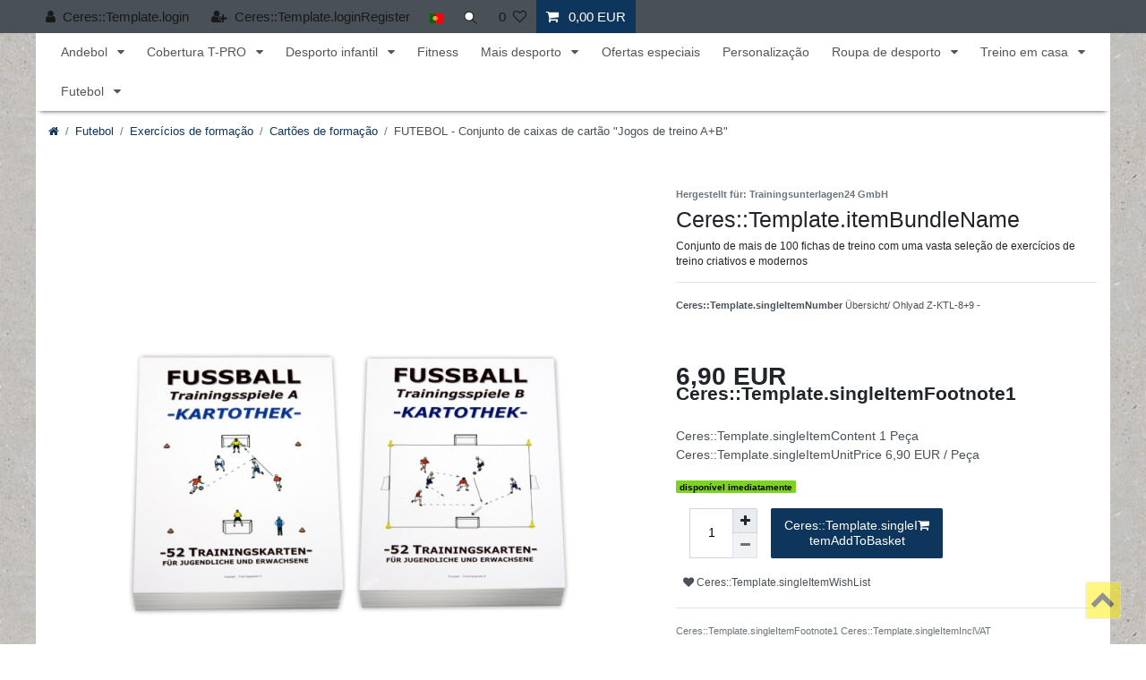

--- FILE ---
content_type: text/html; charset=UTF-8
request_url: https://www.teamsportbedarf.de/pt/futebol-conjunto-de-caixas-de-cartao-jogos-de-treino-a-b/a-320/
body_size: 74555
content:






<!DOCTYPE html>

<html lang="pt" data-framework="vue" prefix="og: http://ogp.me/ns#" class="icons-loading">

<head>
                        

    <script type="text/javascript">
    (function() {
        var _availableConsents = {"necessary.belboon":[true,["baqend-speedkit-user-id"],false],"necessary.consent":[true,[],null],"necessary.consentActiveStatus":[true,["consentActiveStatus","_transaction_ids","cr-freeze"],null],"necessary.externalId":[true,["externalID"],null],"necessary.session":[true,[],null],"necessary.csrf":[true,["XSRF-TOKEN"],null],"necessary.shopbooster_cookie":[true,["plenty_cache"],null],"tracking.googleanalytics":[false,["\/^_gat_UA-\/","\/^_ga_\/","\/^_ga_\\\\S*\/","_ga","_gid","_gat","AMP_TOKEN","__utma","__utmt","__utmb","__utmc","__utmz","__utmv","__utmx","__utmxx","_gaexp","_opt_awcid","_opt_awmid","_opt_awgid","_opt_awkid","_opt_utmc"],true],"tracking.bingads":[false,["UET","_uetsid_exp","_uetmsclkid_exp","_uetmsclkid","_uetsid","SRCHHPGUSR","SRCHUSR","MSCC","SRCHUID","_SS","_EDGE_S","SRCHD","MUID","_RwBf","_HPVN","ipv6","_uetvid"],true],"tracking.awin":[false,["wgs","wgdc","wgc","wgi","wgconsent"],true],"marketing.googleads":[false,["_gcl_au"," IDE"," 1P_JAR"," AID"," ANID"," CONSENT"," DSID"," DV"," NID"," APISID"," HSID"," SAPISID"," SID"," SIDCC"," SSID"," test_cookie"," SEARCH_SAMESITE"," __Secure-3PAPISID"," __Secure-3PSID"," __Secure-APISID"," __Secure-HSID"," __Secure-SSID"],true],"marketing.facebookpixel":[false,["_fbp","_fbc","act","c_user","datr","fr","m_pixel_ration","pl","presence","sb","spin","wd","xs"],true],"media.reCaptcha":[true,[],false],"paypal.paypal-cookies":[true,["X-PP-SILOVER","X-PP-L7","tsrc","paypalplus_session_v2"],false],"convenience.tagmanager":[true,["no-cookies"],false],"convenience.languageDetection":[null,[],null]};
        var _allowedCookies = ["plenty_cache","baqend-speedkit-user-id","no-cookies","consentActiveStatus","_transaction_ids","cr-freeze","externalID","XSRF-TOKEN","X-PP-SILOVER","X-PP-L7","tsrc","paypalplus_session_v2","plenty-shop-cookie","PluginSetPreview","SID_PLENTY_ADMIN_1318","PreviewCookie"] || [];

        window.ConsentManager = (function() {
            var _consents = (function() {
                var _rawCookie = document.cookie.split(";").filter(function (cookie) {
                    return cookie.trim().indexOf("plenty-shop-cookie=") === 0;
                })[0];

                if (!!_rawCookie) {
                    try {
                        _rawCookie = decodeURIComponent(_rawCookie);
                    } catch (e) {
                        document.cookie = "plenty-shop-cookie= ; expires = Thu, 01 Jan 1970 00:00:00 GMT"
                        return null;
                    }

                    try {
                        return JSON.parse(
                            _rawCookie.trim().substr("plenty-shop-cookie=".length)
                        );
                    } catch (e) {
                        return null;
                    }
                }
                return null;
            })();

            Object.keys(_consents || {}).forEach(function(group) {
                if(typeof _consents[group] === 'object' && _consents[group] !== null)
                {
                    Object.keys(_consents[group] || {}).forEach(function(key) {
                        var groupKey = group + "." + key;
                        if(_consents[group][key] && _availableConsents[groupKey] && _availableConsents[groupKey][1].length) {
                            Array.prototype.push.apply(_allowedCookies, _availableConsents[groupKey][1]);
                        }
                    });
                }
            });

            if(!_consents) {
                Object.keys(_availableConsents || {})
                    .forEach(function(groupKey) {
                        if(_availableConsents[groupKey] && ( _availableConsents[groupKey][0] || _availableConsents[groupKey][2] )) {
                            Array.prototype.push.apply(_allowedCookies, _availableConsents[groupKey][1]);
                        }
                    });
            }

            var _setResponse = function(key, response) {
                _consents = _consents || {};
                if(typeof key === "object" && typeof response === "undefined") {
                    _consents = key;
                    document.dispatchEvent(new CustomEvent("consent-change", {
                        detail: {key: null, value: null, data: key}
                    }));
                    _enableScriptsOnConsent();
                } else {
                    var groupKey = key.split(".")[0];
                    var consentKey = key.split(".")[1];
                    _consents[groupKey] = _consents[groupKey] || {};
                    if(consentKey === "*") {
                        Object.keys(_availableConsents).forEach(function(aKey) {
                            if(aKey.split(".")[0] === groupKey) {
                                _consents[groupKey][aKey.split(".")[1]] = response;
                            }
                        });
                    } else {
                        _consents[groupKey][consentKey] = response;
                    }
                    document.dispatchEvent(new CustomEvent("consent-change", {
                        detail: {key: key, value: response, data: _consents}
                    }));
                    _enableScriptsOnConsent();
                }
                if(!_consents.hasOwnProperty('_id')) {
                    _consents['_id'] = "4a3be26263fea4f3c42c95f2983a25f540dad417";
                }

                Object.keys(_availableConsents).forEach(function(key) {
                    if((_availableConsents[key][1] || []).length > 0) {
                        if(_isConsented(key)) {
                            _availableConsents[key][1].forEach(function(cookie) {
                                if(_allowedCookies.indexOf(cookie) < 0) _allowedCookies.push(cookie);
                            });
                        } else {
                            _allowedCookies = _allowedCookies.filter(function(cookie) {
                                return _availableConsents[key][1].indexOf(cookie) < 0;
                            });
                        }
                    }
                });

                document.cookie = "plenty-shop-cookie=" + JSON.stringify(_consents) + "; path=/; expires=" + _expireDate() + "; secure";
            };
            var _hasResponse = function() {
                return _consents !== null;
            };

            var _expireDate = function() {
                var expireSeconds = 0;
                                    expireSeconds = 8640000;
                                const date = new Date();
                date.setSeconds(date.getSeconds() + expireSeconds);
                const offset = date.getTimezoneOffset() / 60;
                date.setHours(date.getHours() - offset)
                return date.toUTCString();
            }
            var _isConsented = function(key) {
                var groupKey = key.split(".")[0];
                var consentKey = key.split(".")[1];

                if (consentKey === "*") {
                    return Object.keys(_availableConsents).some(function (aKey) {
                        var aGroupKey = aKey.split(".")[0];
                        return aGroupKey === groupKey && _isConsented(aKey);
                    });
                } else {
                    if(!_hasResponse()) {
                        return _availableConsents[key][0] || _availableConsents[key][2];
                    }

                    if(_consents.hasOwnProperty(groupKey) && _consents[groupKey].hasOwnProperty(consentKey))
                    {
                        return !!_consents[groupKey][consentKey];
                    }
                    else {
                        if(!!_availableConsents[key])
                        {
                            return _availableConsents[key][0];
                        }

                        console.warn("Cookie has been blocked due to not being registered: " + key);
                        return false;
                    }
                }
            };
            var _getConsents = function() {
                var _result = {};
                Object.keys(_availableConsents).forEach(function(key) {
                    var groupKey = key.split(".")[0];
                    var consentKey = key.split(".")[1];
                    _result[groupKey] = _result[groupKey] || {};
                    if(consentKey !== "*") {
                        _result[groupKey][consentKey] = _isConsented(key);
                    }
                });
                return _result;
            };
            var _isNecessary = function(key) {
                return _availableConsents.hasOwnProperty(key) && _availableConsents[key][0];
            };
            var _enableScriptsOnConsent = function() {
                var elementsToEnable = document.querySelectorAll("script[data-cookie-consent]");
                Array.prototype.slice.call(elementsToEnable).forEach(function(el) {
                    if(el.dataset && el.dataset.cookieConsent && el.type !== "application/javascript") {
                        var newScript = document.createElement("script");
                        if(el.src) {
                            newScript.src = el.src;
                        } else {
                            newScript.textContent = el.textContent;
                        }
                        el.parentNode.replaceChild(newScript, el);
                    }
                });
            };
            window.addEventListener("load", _enableScriptsOnConsent);
            
            return {
                setResponse: _setResponse,
                hasResponse: _hasResponse,
                isConsented: _isConsented,
                getConsents: _getConsents,
                isNecessary: _isNecessary
            };
        })();
    })();
</script>


    
<meta charset="utf-8">
<meta http-equiv="X-UA-Compatible" content="IE=edge">
<meta name="viewport" content="width=device-width, initial-scale=1">
<meta name="generator" content="plentymarkets" />
<meta name="format-detection" content="telephone=no"> 
<link rel="icon" type="img/ico" href="/favicon.ico">
<link rel="apple-touch-icon-precomposed" sizes="180x180" href="https://cdn02.plentymarkets.com/zkz64ybyye6y/frontend/Images/Logo/teamsportbedarf-favicon.png">


            <link rel="canonical" href="https://www.teamsportbedarf.de/pt/futebol-conjunto-de-caixas-de-cartao-jogos-de-treino-a-b/a-320/">
    
    
                                        <link rel="alternate" hreflang="x-default" href="https://www.teamsportbedarf.de/fussball/fussball-komplettsets/fussball-kartotheken-set-trainingsspiele-a-b/a-320/"/>
                                                <link rel="alternate" hreflang="de" href="https://www.teamsportbedarf.de/fussball/fussball-komplettsets/fussball-kartotheken-set-trainingsspiele-a-b/a-320/"/>
                                                                                                
                
                <link rel="alternate" hreflang="fr" href="https://www.teamsports.com/fr/football-set-de-cartotheques-jeux-d-entrainement-a-b/a-320/"/>
                                                                                                
                
                <link rel="alternate" hreflang="pt" href="https://www.teamsports.com/pt/futebol-conjunto-de-caixas-de-cartao-jogos-de-treino-a-b/a-320/"/>
                        
<style data-font="Custom-Font">
    
                
        .icons-loading .fa { visibility: hidden !important; }
</style>

<link rel="preload" href="https://cdn02.plentymarkets.com/zkz64ybyye6y/plugin/163/ceres/css/ceres-icons.css" as="style" onload="this.onload=null;this.rel='stylesheet';">
<noscript><link rel="stylesheet" href="https://cdn02.plentymarkets.com/zkz64ybyye6y/plugin/163/ceres/css/ceres-icons.css"></noscript>


<link rel="preload" as="style" href="https://cdn02.plentymarkets.com/zkz64ybyye6y/plugin/163/ceres/css/ceres-base.css?v=e9a9e519d597512cd17ef25672884e88e172b42e">
    <link rel="stylesheet" href="https://cdn02.plentymarkets.com/zkz64ybyye6y/plugin/163/ceres/css/ceres-base.css?v=e9a9e519d597512cd17ef25672884e88e172b42e">


<script type="application/javascript">
    /*! loadCSS. [c]2017 Filament Group, Inc. MIT License */
    /* This file is meant as a standalone workflow for
    - testing support for link[rel=preload]
    - enabling async CSS loading in browsers that do not support rel=preload
    - applying rel preload css once loaded, whether supported or not.
    */
    (function( w ){
        "use strict";
        // rel=preload support test
        if( !w.loadCSS ){
            w.loadCSS = function(){};
        }
        // define on the loadCSS obj
        var rp = loadCSS.relpreload = {};
        // rel=preload feature support test
        // runs once and returns a function for compat purposes
        rp.support = (function(){
            var ret;
            try {
                ret = w.document.createElement( "link" ).relList.supports( "preload" );
            } catch (e) {
                ret = false;
            }
            return function(){
                return ret;
            };
        })();

        // if preload isn't supported, get an asynchronous load by using a non-matching media attribute
        // then change that media back to its intended value on load
        rp.bindMediaToggle = function( link ){
            // remember existing media attr for ultimate state, or default to 'all'
            var finalMedia = link.media || "all";

            function enableStylesheet(){
                // unbind listeners
                if( link.addEventListener ){
                    link.removeEventListener( "load", enableStylesheet );
                } else if( link.attachEvent ){
                    link.detachEvent( "onload", enableStylesheet );
                }
                link.setAttribute( "onload", null );
                link.media = finalMedia;
            }

            // bind load handlers to enable media
            if( link.addEventListener ){
                link.addEventListener( "load", enableStylesheet );
            } else if( link.attachEvent ){
                link.attachEvent( "onload", enableStylesheet );
            }

            // Set rel and non-applicable media type to start an async request
            // note: timeout allows this to happen async to let rendering continue in IE
            setTimeout(function(){
                link.rel = "stylesheet";
                link.media = "only x";
            });
            // also enable media after 3 seconds,
            // which will catch very old browsers (android 2.x, old firefox) that don't support onload on link
            setTimeout( enableStylesheet, 3000 );
        };

        // loop through link elements in DOM
        rp.poly = function(){
            // double check this to prevent external calls from running
            if( rp.support() ){
                return;
            }
            var links = w.document.getElementsByTagName( "link" );
            for( var i = 0; i < links.length; i++ ){
                var link = links[ i ];
                // qualify links to those with rel=preload and as=style attrs
                if( link.rel === "preload" && link.getAttribute( "as" ) === "style" && !link.getAttribute( "data-loadcss" ) ){
                    // prevent rerunning on link
                    link.setAttribute( "data-loadcss", true );
                    // bind listeners to toggle media back
                    rp.bindMediaToggle( link );
                }
            }
        };

        // if unsupported, run the polyfill
        if( !rp.support() ){
            // run once at least
            rp.poly();

            // rerun poly on an interval until onload
            var run = w.setInterval( rp.poly, 500 );
            if( w.addEventListener ){
                w.addEventListener( "load", function(){
                    rp.poly();
                    w.clearInterval( run );
                } );
            } else if( w.attachEvent ){
                w.attachEvent( "onload", function(){
                    rp.poly();
                    w.clearInterval( run );
                } );
            }
        }


        // commonjs
        if( typeof exports !== "undefined" ){
            exports.loadCSS = loadCSS;
        }
        else {
            w.loadCSS = loadCSS;
        }
    }( typeof global !== "undefined" ? global : this ) );

    (function() {
        var checkIconFont = function() {
            if(!document.fonts || document.fonts.check("1em FontAwesome")) {
                document.documentElement.classList.remove('icons-loading');
            }
        };

        if(document.fonts) {
            document.fonts.addEventListener("loadingdone", checkIconFont);
            window.addEventListener("load", checkIconFont);
        }
        checkIconFont();
    })();
</script>

                    

<!-- Extend the existing style with a template -->
            <link rel="preload" href="https://cdn02.plentymarkets.com/zkz64ybyye6y/plugin/163/blog/css/blog_entrypoint.css?v=211" as="style">
<link rel="stylesheet" href="https://cdn02.plentymarkets.com/zkz64ybyye6y/plugin/163/blog/css/blog_entrypoint.css?v=211" media="print" onload="this.media='all'">


                            
    

<script>

    
    function setCookie(name,value,days) {
        var expires = "";
        if (days) {
            var date = new Date();
            date.setTime(date.getTime() + (days*24*60*60*1000));
            expires = "; expires=" + date.toUTCString();
        }
        document.cookie = name + "=" + (value || "")  + expires + "; path=/";
    }
    function getCookie(name) {
        var nameEQ = name + "=";
        var ca = document.cookie.split(';');
        for (var i = 0; i < ca.length; i++) {
            var c = ca[i];
            while (c.charAt(0) == ' ') c = c.substring(1, c.length);
            if (c.indexOf(nameEQ) == 0) return c.substring(nameEQ.length, c.length);
        }
        return null;
    }

    if (getCookie("externalID") == null) {
        setCookie("externalID",  '69738f3613e97' + Math.random(), 100);
    }

    let consentActiveStatus = [{"googleanalytics":"false","googleads":"false","facebookpixel":"true","bingads":"true","pinterest":"false","adcell":"false","econda":"false","channelpilot":"false","sendinblue":"false","hotjar":"false","moebelde":"false","intelligentreach":"false","clarity":"false","awin":"true","belboon":"true"}];
    setCookie("consentActiveStatus",JSON.stringify(consentActiveStatus),100);

    function normalizeString(a) {
        return a.replace(/[^\w\s]/gi, '');
    }

    function convertAttributesToText(attributes){
        var variantText = '';

        if(attributes.length){
            for(let i = 0; i < attributes.length ; i++){
                variantText+= attributes[i]["value"]["names"]["name"];
                if(i !== (attributes.length-1)){
                    variantText+= ", ";
                }
            }
        }
        return variantText;
    }

    function sendProductListClick(position, products) {
        var payload = {
            'ecommerce': {
                'currencyCode': '',
                'click': {
                    'actionField': {'list': ''},
                    'products': new Array(products[position])
                }
            },
            'ga4Event': 'select_item',
            'nonInteractionHit': false,
            'event': 'ecommerceEvent',
            'eventCategory': 'E-Commerce',
            'eventAction': 'Produktklick',
            'eventLabel': '',
            'eventValue': undefined
        };
        dataLayer.push(payload);    }

    function capiCall(payload){
                var xhr = new XMLHttpRequest();
        xhr.open("POST", "/rest/gtm/capi/", true);
        xhr.setRequestHeader('Content-Type', 'application/json');
        xhr.send(JSON.stringify(payload));
            }

    window.dataLayer = window.dataLayer || [];
    function gtag() { window.dataLayer.push(arguments);}
    let plentyShopCookie = getCookie("plenty-shop-cookie");
    plentyShopCookie = (typeof plentyShopCookie === "undefined") ? '' : JSON.parse(decodeURIComponent(plentyShopCookie));
    

    
        if(plentyShopCookie) {
            let hasConsentedToMicrosoftAds = false;
            let microsoftConsentObject = {};

                        hasConsentedToMicrosoftAds = plentyShopCookie
        .tracking.
            bingads;
            
            if (hasConsentedToMicrosoftAds) {
                microsoftConsentObject = {
                    ad_storage: 'granted'
                };

                window.uetq = window.uetq || [];
                window.uetq.push('consent', 'default', microsoftConsentObject);
            }
        }
    
                    let ad_storage =  'denied';
        let ad_user_data = 'denied';
        let ad_personalization = 'denied';
        let analytics_storage = 'denied';

        if(plentyShopCookie){
            ad_storage=  plentyShopCookie.marketing.googleads ? 'granted' : 'denied';
            ad_user_data=  plentyShopCookie.marketing.googleads ? 'granted' : 'denied';
            ad_personalization=  plentyShopCookie.marketing.googleads ? 'granted' : 'denied';
            analytics_storage=  plentyShopCookie.marketing.googleads ? 'granted' : 'denied';
                    }

        let consentObject = {
            ad_storage: ad_storage,
            ad_user_data: ad_user_data,
            ad_personalization: ad_personalization,
            analytics_storage: analytics_storage
        };

        gtag('consent', 'default', consentObject);
    

    document.addEventListener("consent-change", function (e){

        
        var consentIntervall = setInterval(function(){

            
                let consentObject = {
                    ad_storage: e.detail.data.marketing.googleads ? 'granted' : 'denied',
                    ad_user_data: e.detail.data.marketing.googleads ? 'granted' : 'denied',
                    ad_personalization: e.detail.data.marketing.googleads ? 'granted' : 'denied',
                    analytics_storage: e.detail.data.marketing.googleads ? 'granted' : 'denied'
                };

                gtag('consent', 'update', consentObject );

            
            
                let hasConsentedToMicrosoftAds = false;
                let basicMicrosoftConsentObject = {};

                                    hasConsentedToMicrosoftAds = e.detail.data.tracking.bingads;
                
                if (hasConsentedToMicrosoftAds) {
                    basicMicrosoftConsentObject = {
                        ad_storage: 'granted'
                    };

                    window.uetq = window.uetq || [];
                    window.uetq.push('consent', 'update', basicMicrosoftConsentObject);
                }

            
            var payload = {
                'event': 'consentChanged'
            };
            dataLayer.push(payload);
            clearInterval(consentIntervall);
        }, 200);
    });
</script>


                    <!-- Google Tag Manager -->
<script>!function(){"use strict";function l(e){for(var t=e,r=0,n=document.cookie.split(";");r<n.length;r++){var o=n[r].split("=");if(o[0].trim()===t)return o[1]}}function s(e){return localStorage.getItem(e)}function u(e){return window[e]}function A(e,t){e=document.querySelector(e);return t?null==e?void 0:e.getAttribute(t):null==e?void 0:e.textContent}var e=window,t=document,r="script",n="dataLayer",o="https://a.teamsportbedarf.de",a="",i="eaisdacqj",c="2m4=aWQ9R1RNLUtOTUJRSw%3D%3D&page=3",g="cookie",v="externalID",E="",d=!1;try{var d=!!g&&(m=navigator.userAgent,!!(m=new RegExp("Version/([0-9._]+)(.*Mobile)?.*Safari.*").exec(m)))&&16.4<=parseFloat(m[1]),f="stapeUserId"===g,I=d&&!f?function(e,t,r){void 0===t&&(t="");var n={cookie:l,localStorage:s,jsVariable:u,cssSelector:A},t=Array.isArray(t)?t:[t];if(e&&n[e])for(var o=n[e],a=0,i=t;a<i.length;a++){var c=i[a],c=r?o(c,r):o(c);if(c)return c}else console.warn("invalid uid source",e)}(g,v,E):void 0;d=d&&(!!I||f)}catch(e){console.error(e)}var m=e,g=(m[n]=m[n]||[],m[n].push({"gtm.start":(new Date).getTime(),event:"gtm.js"}),t.getElementsByTagName(r)[0]),v=I?"&bi="+encodeURIComponent(I):"",E=t.createElement(r),f=(d&&(i=8<i.length?i.replace(/([a-z]{8}$)/,"kp$1"):"kp"+i),!d&&a?a:o);E.async=!0,E.src=f+"/"+i+".js?"+c+v,null!=(e=g.parentNode)&&e.insertBefore(E,g)}();</script>
<!-- End Google Tag Manager -->
            



    
    
                
    
    

    
    
    
    
    

                    


<meta name="robots" content="all">
    <meta name="description" content="Conjunto de cartões de treino de futebol para mais de 100 jogos de treino de futebol ✓ Mais de 30.000 clientes satisfeitos ➔ Disponível para entrega imediata!">
    <meta name="keywords" content="Futebol, cartão de treino de futebol, conjunto de cartões de treino">
<meta property="og:title" content="[Bundle] FUTEBOL - Conjunto de caixas de cartão &quot;Jogos de treino A+B&quot;
         | plentyShop LTS"/>
<meta property="og:type" content="article"/>
<meta property="og:url" content="https://www.teamsportbedarf.de/pt/futebol-conjunto-de-caixas-de-cartao-jogos-de-treino-a-b/a-320/"/>
<meta property="og:image" content="https://cdn02.plentymarkets.com/zkz64ybyye6y/item/images/320/full/320-TAB.jpg"/>
<meta property="thumbnail" content="https://cdn02.plentymarkets.com/zkz64ybyye6y/item/images/320/full/320-TAB.jpg"/>

<script type="application/ld+json">
            {
                "@context"      : "https://schema.org/",
                "@type"         : "Product",
                "@id"           : "1084",
                "name"          : "[Bundle] FUTEBOL - Conjunto de caixas de cartão &amp;quot;Jogos de treino A+B&amp;quot;",
                "category"      : "Cartões de formação",
                "releaseDate"   : "",
                "image"         : "https://cdn02.plentymarkets.com/zkz64ybyye6y/item/images/320/middle/320-TAB.jpg",
                "identifier"    : "1084",
                "description"   : "Conjunto de cartões de treino FUSSBALL mais de 100 cartões de treino inovadores com jogos de treino de futebol Foco nos &quot;Jogos de treino A+B&quot; Receberá um conjunto de mais de 100 fichas de treino de futebol , com exercícios de treino em cartão resistente, em tamanho DIN A6. Objetivo: Jogos de treino (parte A+B) para jovens e adultos. Estes exercícios de treino inovadores não estão disponíveis nas lojas, mas apenas connosco. Estes exercícios foram elaboradose compilados por nós em colaboração com uma equipa de treinadores de futebol experientes. São exercícios de treino estruturados de forma muito clara, combinados com excelentes gráficos a cores animados em (easy Sports Graphics). Estas duas bibliotecas de fichas de futebol com mais de 100 fichas de treino inteligentes ajudam-no a diversificar o seutreino diário. Alguns clubes profissionais alemães já estão a trabalhar com os nossos materiais de treino. Acessórios a condizer: Pasta de arquivo de cartões T-PRO: AQUI Material de treino :AQUI mais kartotecas: AQUI mais kartotecas2.0: AQUI maisexercícios de treino: AQUI outrosequipamentos de treino: AQUI Receberá uma fatura detalhada em cada compra! Boa sorte com o seu treino! ",
                "disambiguatingDescription" : "Conjunto de mais de 100 fichas de treino com uma vasta seleção de exercícios de treino criativos e modernos",
                "sku"           : "1084",
                "offers": {
                    "@type"         : "Offer",
                    "priceCurrency" : "EUR",
                    "price"         : "6.90",
                    "url"           : "https://www.teamsportbedarf.de/pt/futebol-conjunto-de-caixas-de-cartao-jogos-de-treino-a-b/a-320/",
                    "priceSpecification":[
                                                    {
                                "@type": "UnitPriceSpecification",
                                "price": "0.00",
                                "priceCurrency": "EUR",
                                "priceType": "ListPrice",
                                "referenceQuantity": {
                                    "@type": "QuantitativeValue",
                                    "value": "1",
                                    "unitCode": "C62"
                                }
                            },
                                                {
                            "@type": "UnitPriceSpecification",
                            "price": "6.90",
                            "priceCurrency": "EUR",
                            "priceType": "SalePrice",
                            "referenceQuantity": {
                                "@type": "QuantitativeValue",
                                "value": "1",
                                "unitCode": "C62"
                            }
                        }

                    ],
                    "availability"  : "https://schema.org/InStock",
                    "itemCondition" : "https://schema.org/NewCondition"
                },
                "depth": {
                    "@type"         : "QuantitativeValue",
                    "value"         : "145"
                },
                "width": {
                    "@type"         : "QuantitativeValue",
                    "value"         : "105"
                },
                "height": {
                    "@type"         : "QuantitativeValue",
                    "value"         : "25"
                },
                "weight": {
                    "@type"         : "QuantitativeValue",
                    "value"         : "389"
                }
            }
        </script>

<title>[Bundle] FUTEBOL - Conjunto de caixas de cartão &quot;Jogos de treino A+B&quot;
         | plentyShop LTS</title>

            <link rel="stylesheet" href="https://cdn02.plentymarkets.com/zkz64ybyye6y/plugin/163/artikelpdf/css/artikelpdf.css?v=e9a9e519d597512cd17ef25672884e88e172b42e">            <link rel="stylesheet" href="https://cdn02.plentymarkets.com/zkz64ybyye6y/plugin/163/feedback/css/main.css" media="none" onload="if(media!='all')media='all'">
<noscript><link rel="stylesheet" href="https://cdn02.plentymarkets.com/zkz64ybyye6y/plugin/163/feedback/css/main.css"></noscript>


            <script>        let isSignUp = false;        document.addEventListener("onSignUpSuccess", function (e) {                        isSignUp = true;            localStorage.setItem("signupTime", new Date().getTime());        });        document.addEventListener("onSetUserData", function (e) {                        if (e.detail.oldState.user.userData == null && e.detail.newState.user.userData !== null) {                let lastSignUpTime = localStorage.getItem("signupTime");                let timeDiff = new Date().getTime() - lastSignUpTime;                let is24HoursPassed = timeDiff > 24 * 60 * 60 * 1000;                if (isSignUp || is24HoursPassed) {                                        var payload = {                        'event': isSignUp ? 'sign_up' : 'login',                        'user_id': e.detail.newState.user.userData.id,                        'pageType': 'tpl.item'                    };                    dataLayer.push(payload);                                        isSignUp = false;                }            }        });        document.addEventListener("onSetComponent", function (e) {            console.log(e.detail);            if(e.detail.payload.component === "basket-preview"){                var payload = {                    'event': 'funnel_event',                    'action': 'OPEN_BASKET_PREVIEW',                };                dataLayer.push(payload);                            }        });        document.addEventListener("onSetCouponCode", function (e) {            console.log(e.detail);            if(e.detail.payload !== null){                var payload = {                    'event': 'funnel_event',                    'action': 'COUPON_CODE_ADDED',                    'couponCode': e.detail.payload                };                dataLayer.push(payload);                            }        });                var payload ={            'event': 'facebookEvent',            'event_id': '69738f361931e' + Math.random(),            'facebookEventName': 'PageView'        };        dataLayer.push(payload);        capiCall(payload);                document.addEventListener("onAddWishListId", function (e) {            var payload = {                'event': 'AddToWishlist',                'event_id': '69738f361931e' + Math.random(),                'ga4Event': 'add_to_wishlist',                'content_name': 'Artikeldetailseite',                'content_category': '',                'content_type': 'product',                'content_ids': e.detail.payload,                'contents': '',                'currency': 'EUR',                'value': '0.01'            };            dataLayer.push(payload);                    });        document.addEventListener("onSetWishListItems", function (e) {            console.log(e.detail.payload);            if (typeof e.detail.payload !== 'undefined') {                var products = [];                var idList = [];                var contents = [];                e.detail.payload.forEach(function (item, index) {                    products.push({                        id: item.data.item.id + '',                        name: item.data.texts.name1,                        price: item.data.prices.default.price.value + '',                        brand: item.data.item.manufacturer.externalName,                        category: 'Futebol\/Exerc\u00EDcios\u0020de\u0020forma\u00E7\u00E3o\/Cart\u00F5es\u0020de\u0020forma\u00E7\u00E3o',                        variant: convertAttributesToText(item.data.attributes),                        position: index,                        list: 'Wunschliste'                    });                    contents.push({                        id: item.data.item.id,                        quantity: 1,                        item_price: item.data.prices.default.price.value                    });                    idList.push(item.id);                });                var payload = {                    'ecommerce': {                        'currencyCode': 'EUR',                        'impressions': products                    },                    'google_tag_params': {                        'ecomm_prodid': idList,                        'ecomm_pagetype': 'other',                        'ecomm_category': 'Wunschliste',                    },                    'content_ids': idList,                    'content_name': 'Wunschliste',                    'content_type': 'product',                    'contents': contents,                    'currency': 'EUR',                    'value': '0.01',                    'event': 'ecommerceEvent',                    'event_id': '69738f361931e' + Math.random(),                    'ga4Event': 'view_item_list',                    'eventCategory': 'E-Commerce',                    'eventAction': 'Produktimpression',                    'eventLabel': 'Artikeldetailseite',                    'eventValue': undefined                };                dataLayer.push(payload);                capiCall(payload);            }        });        document.addEventListener("onContactFormSend", function (e) {            var payload ={                'event': 'facebookEvent',                'event_id': '69738f361931e' + Math.random(),                'facebookEventName': 'Contact',                'currency': 'EUR',                'value': '0.01'            };            dataLayer.push(payload);            capiCall(payload);        });        document.addEventListener("onSetVariationOrderProperty", function (e) {            var payload = {                'event': 'facebookEvent',                'facebookEventName': 'CustomizeProduct',                'event_id': '69738f361931e' + Math.random(),                'currency': 'EUR',                'value': '0.01'            };            dataLayer.push(payload);            capiCall(payload);        });        document.addEventListener("onAddBasketItem", function (e) {                        var payload = {                'ecommerce': {                    'currencyCode': 'EUR',                    'add': {                        'actionField':                            {'list': 'Artikeldetailseite'},                        'products': [{                            'id': e.detail.payload[0].variationId + '',                            'quantity': e.detail.payload[0].quantity,                            'price': e.detail.payload[0].price+'',                            'variant': convertAttributesToText(e.detail.payload[0].variation.data.attributes),                            'name': e.detail.payload[0].variation.data.texts.name1,                            'brand': e.detail.payload[0].variation.data.item.manufacturer.externalName,                            'category': 'Futebol\/Exerc\u00EDcios\u0020de\u0020forma\u00E7\u00E3o\/Cart\u00F5es\u0020de\u0020forma\u00E7\u00E3o'                                                    }]                    }                },                'content_name': 'Artikeldetailseite',                'content_type': 'product',                'content_ids': e.detail.payload[0].variationId,                'contents': [{                    'id': e.detail.payload[0].variationId,                    'quantity': e.detail.payload[0].quantity,                    'item_price': e.detail.payload[0].price                }],                'currency': 'EUR',                'value': '0.01',                'addCartValue':e.detail.payload[0].price+'',                'addCartQty': e.detail.payload[0].quantity,                'addCartId':e.detail.payload[0].variationId + '',                'addCartVariant': convertAttributesToText(e.detail.payload[0].variation.data.attributes),                'addCartName': e.detail.payload[0].variation.data.texts.name1,                'addCartBrand': e.detail.payload[0].variation.data.item.manufacturer.externalName,                'addCartCategory': 'Futebol\/Exerc\u00EDcios\u0020de\u0020forma\u00E7\u00E3o\/Cart\u00F5es\u0020de\u0020forma\u00E7\u00E3o',                'addCartImage': e.detail.payload[0].variation.data.images.all[0].url,                'addCartItemLink': "https://www.teamsportbedarf.de/a-" + e.detail.payload[0].variation.data.item.id,                'nonInteractionHit': false,                'event': 'ecommerceEvent',                'event_id': '69738f361931e' + Math.random(),                'ga4Event': 'add_to_cart',                'eventCategory': 'E-Commerce',                'eventAction': 'addToCart',                'eventLabel': undefined,                'eventValue': undefined            };            dataLayer.push(payload);            capiCall(payload);        }, false);        document.addEventListener("onRemoveBasketItem", function (e) {            changeQty('remove', e);        });        document.addEventListener("onUpdateBasketItemQuantity",function (e) {            function isCurrentItem(item) {                return item.id == e.detail.payload.id;            }            currentBasketItem = e.detail.oldState.basket.items.find(isCurrentItem);            var origQty = currentBasketItem.quantity;            var newQty = e.detail.payload.quantity;            var qtyDiff = newQty - origQty;            if (qtyDiff > 0) {                changeQty("add", e, qtyDiff);            }            else{                changeQty("remove", e, qtyDiff *= -1);            }        });        document.addEventListener("onUpdateBasketItem", function (e) {            function isCurrentItem(item) {                return item.id == e.detail.payload.id;            }            currentBasketItem = e.detail.oldState.basket.items.find(isCurrentItem);            var origQty = currentBasketItem.quantity;            var newQty = e.detail.payload.quantity;            var qtyDiff = newQty - origQty;            if (qtyDiff > 0) {                changeQty("add", e, qtyDiff);            }        });        function changeQty(action, e, qty = e.detail.quantity) {            var currentBasketItem;            if (e.type === "onRemoveBasketItem") {                function isCurrentItem(item) {                    return item.id == e.detail.payload;                }                currentBasketItem = e.detail.oldState.basket.items.find(isCurrentItem);                qty = currentBasketItem.quantity;            } else {                function isCurrentItem(item) {                    return item.variationId == e.detail.payload.variationId;                }                currentBasketItem = e.detail.newState.basket.items.find(isCurrentItem);            }                        var payload = {                'ecommerce': {                    'currencyCode': 'EUR',                    [action]: {                        'products': [{                            'name': currentBasketItem.variation.data.texts.name1,                            'id': currentBasketItem.variationId + '',                            'price': currentBasketItem.price + '',                            'variant': convertAttributesToText(currentBasketItem.variation.data.attributes),                            'brand': currentBasketItem.variation.data.item.manufacturer.externalName,                            'category': 'Futebol\/Exerc\u00EDcios\u0020de\u0020forma\u00E7\u00E3o\/Cart\u00F5es\u0020de\u0020forma\u00E7\u00E3o',                            'quantity': qty                                                      }]                    }                },                'content_name': 'Warenkorbvorschau',                'content_type': 'product',                'content_ids': currentBasketItem.variationId,                'contents': [{                    'id': currentBasketItem.variationId,                    'quantity': qty,                    'item_price': currentBasketItem.price                }],                'currency': 'EUR',                'value': '0.01',                'addCartValue':currentBasketItem.price+'',                'addCartQty': currentBasketItem.quantity,                'addCartId':currentBasketItem.variationId + '',                'addCartVariant': convertAttributesToText(currentBasketItem.variation.data.attributes),                'addCartName': currentBasketItem.variation.data.texts.name1,                'addCartBrand': currentBasketItem.variation.data.item.manufacturer.externalName,                'addCartCategory': 'Futebol\/Exerc\u00EDcios\u0020de\u0020forma\u00E7\u00E3o\/Cart\u00F5es\u0020de\u0020forma\u00E7\u00E3o',                'addCartImage':  currentBasketItem.variation.data.images.all[0].url,                'addCartItemLink': "https://www.teamsportbedarf.de/a-" +  currentBasketItem.variation.data.item.id,                'nonInteractionHit': false,                'event': 'ecommerceEvent',                'event_id': '69738f361931e' + Math.random(),                'eventCategory': 'E-Commerce',                'ga4Event' : action + (action === 'add' ? '_to': '_from') + '_cart',                'eventAction': action + 'FromCart',                'eventLabel': undefined,                'eventValue': undefined            };            dataLayer.push(payload);            if(action === "add"){                capiCall(payload);            }        }    </script><script>    var payload ={        'ecommerce': {            'currencyCode': 'EUR',            'detail': {                                'products': [{                    'id': '1084',                    'name': 'FUTEBOL\u0020\u002D\u0020Conjunto\u0020de\u0020caixas\u0020de\u0020cart\u00E3o\u0020\u0022Jogos\u0020de\u0020treino\u0020A\u002BB\u0022',                    'price': '6.9',                    'brand': 'Hergestellt\u0020f\u00FCr\u003A\u0020Trainingsunterlagen24\u0020GmbH',                    'category': 'Futebol\/Exerc\u00EDcios\u0020de\u0020forma\u00E7\u00E3o\/Cart\u00F5es\u0020de\u0020forma\u00E7\u00E3o',                    'variant': ''                }]            }        },        'google_tag_params': {            'ecomm_prodid': '1084',            'ecomm_pagetype': 'product',            'ecomm_totalvalue': '6.9',            'ecomm_category': 'Futebol\/Exerc\u00EDcios\u0020de\u0020forma\u00E7\u00E3o\/Cart\u00F5es\u0020de\u0020forma\u00E7\u00E3o'        },        'content_ids': 1084,        'content_name': 'FUTEBOL\u0020\u002D\u0020Conjunto\u0020de\u0020caixas\u0020de\u0020cart\u00E3o\u0020\u0022Jogos\u0020de\u0020treino\u0020A\u002BB\u0022',        'content_type': 'product',        'contents': [{            'id': '1084',            'quantity': 1,            'item_price': 6.9        }],        'currency': 'EUR',        'categoryId': 231,        'value': '0.01',        'event': 'ecommerceEvent',        'event_id': '69738f361931e' + Math.random(),        'ga4Event' : 'view_item',        'eventCategory': 'E-Commerce',        'eventAction': 'Produktdetailseite',        'eventLabel': undefined,        'eventValue': undefined    };    dataLayer.push(payload);    capiCall(payload);        document.addEventListener("onVariationChanged", function (e) {            var payload = {                'event': 'facebookEvent',                'facebookEventName': 'CustomizeProduct',                'event_id': '69738f361931e' + Math.random(),                'currency': 'EUR',                'value': '0.01'            };            dataLayer.push(payload);            capiCall(payload);        var payload = {            'ecommerce': {                'currencyCode': 'EUR',                'detail': {                    'products': [{                        'id': e.detail.documents[0].id + '',                        'name': e.detail.documents[0].data.texts.name1,                        'price': e.detail.documents[0].data.prices.default.price.value + '',                        'brand': e.detail.documents[0].data.item.manufacturer.externalName + '',                        'category': 'Futebol\/Exerc\u00EDcios\u0020de\u0020forma\u00E7\u00E3o\/Cart\u00F5es\u0020de\u0020forma\u00E7\u00E3o',                        'variant': convertAttributesToText(e.detail.documents[0].data.attributes)                    }]                }            },            'google_tag_params': {                'ecomm_prodid': e.detail.documents[0].id,                'ecomm_pagetype': 'product',                'ecomm_totalvalue': e.detail.documents[0].data.prices.default.price.value,                'ecomm_category': 'Futebol\/Exerc\u00EDcios\u0020de\u0020forma\u00E7\u00E3o\/Cart\u00F5es\u0020de\u0020forma\u00E7\u00E3o'            },            'content_ids': e.detail.documents[0].id,            'content_name': e.detail.documents[0].data.texts.name1,            'content_type': 'product',            'currency': 'EUR',            'value': '0.01',            'event': 'ecommerceEvent',            'event_id': '69738f361931e' + Math.random(),            'ga4Event' : 'view_item',            'nonInteractionHit': false,            'eventCategory': 'E-Commerce',            'eventAction': 'Produktdetailseite',            'eventLabel': undefined,            'eventValue': undefined        };        dataLayer.push(payload);        capiCall(payload);    }, false);</script><!-- Google Tag Manager --><script type="text/plain" data-cookie-consent="convenience.tagmanager">        (function (w, d, s, l, i) {            w[l] = w[l] || [];            w[l].push({                'gtm.start':                    new Date().getTime(), event: 'gtm.js'            });            var f = d.getElementsByTagName(s)[0],                j = d.createElement(s), dl = l != 'dataLayer' ? '&l=' + l : '';            j.async = true;            j.src =                'https://www.googletagmanager.com/gtm.js?id=' + i + dl;            f.parentNode.insertBefore(j, f);        })(window, document, 'script', 'dataLayer', 'GTM-0000000');</script><!-- End Google Tag Manager -->
            <style>
    #paypal_loading_screen {
        display: none;
        position: fixed;
        z-index: 2147483640;
        top: 0;
        left: 0;
        width: 100%;
        height: 100%;
        overflow: hidden;

        transform: translate3d(0, 0, 0);

        background-color: black;
        background-color: rgba(0, 0, 0, 0.8);
        background: radial-gradient(ellipse closest-corner, rgba(0,0,0,0.6) 1%, rgba(0,0,0,0.8) 100%);

        color: #fff;
    }

    #paypal_loading_screen .paypal-checkout-modal {
        font-family: "HelveticaNeue", "HelveticaNeue-Light", "Helvetica Neue Light", helvetica, arial, sans-serif;
        font-size: 14px;
        text-align: center;

        box-sizing: border-box;
        max-width: 350px;
        top: 50%;
        left: 50%;
        position: absolute;
        transform: translateX(-50%) translateY(-50%);
        cursor: pointer;
        text-align: center;
    }

    #paypal_loading_screen.paypal-overlay-loading .paypal-checkout-message, #paypal_loading_screen.paypal-overlay-loading .paypal-checkout-continue {
        display: none;
    }

    .paypal-checkout-loader {
        display: none;
    }

    #paypal_loading_screen.paypal-overlay-loading .paypal-checkout-loader {
        display: block;
    }

    #paypal_loading_screen .paypal-checkout-modal .paypal-checkout-logo {
        cursor: pointer;
        margin-bottom: 30px;
        display: inline-block;
    }

    #paypal_loading_screen .paypal-checkout-modal .paypal-checkout-logo img {
        height: 36px;
    }

    #paypal_loading_screen .paypal-checkout-modal .paypal-checkout-logo img.paypal-checkout-logo-pp {
        margin-right: 10px;
    }

    #paypal_loading_screen .paypal-checkout-modal .paypal-checkout-message {
        font-size: 15px;
        line-height: 1.5;
        padding: 10px 0;
    }

    #paypal_loading_screen.paypal-overlay-context-iframe .paypal-checkout-message, #paypal_loading_screen.paypal-overlay-context-iframe .paypal-checkout-continue {
        display: none;
    }

    .paypal-spinner {
        height: 30px;
        width: 30px;
        display: inline-block;
        box-sizing: content-box;
        opacity: 1;
        filter: alpha(opacity=100);
        animation: rotation .7s infinite linear;
        border-left: 8px solid rgba(0, 0, 0, .2);
        border-right: 8px solid rgba(0, 0, 0, .2);
        border-bottom: 8px solid rgba(0, 0, 0, .2);
        border-top: 8px solid #fff;
        border-radius: 100%
    }

    .paypalSmartButtons div {
        margin-left: 10px;
        margin-right: 10px;
    }
</style>                <style>/* General START */

body {
  background: url("https://cdn02.plentymarkets.com/zkz64ybyye6y/frontend/Images/concrete.jpg");
}

.main>.container-max {
  background-color: #ffffff;
  padding-top: 15px;
}

.main img {
  max-width: 100%;
}

/* General END */

/* Header START */

nav.navbar.megamenu .main-navbar-collapsable ul.mainmenu>li>ul.collapse {
  box-shadow: 0px 8px 16px 0px rgba(0, 0, 0, 0.2);
}

.language-select-widget {
  position: relative !important;
  top: 0 !important;
  background-color: #fff !important;
  margin-right: 0.5rem;
}

.language-select-widget .language-select {
  display: flex;
  justify-content: space-between;
  flex-wrap: nowrap;
}

.language-select-widget .language-select a {
  padding: 10px;
  margin-right: 8px;
  border: 1px solid transparent;
}

.language-select-widget .language-select a:hover {
  border: 1px solid #cccccc;
  background-color: #ffff00;
  color: #ffffff;
}

.versandstatus-box img {
  max-width: 80px;
  margin-right: 0.5rem;
}

.page-basket .language-select-widget,
.category-login .language-select-widget,
.page-checkout .language-select-widget,
.page-confirmation .language-select-widget,
.page-privacy-policy .language-select-widget,
.page-terms-conditions .language-select-widget,
.page-cancellation-rights .language-select-widget,
.page-cancellation-form .language-select-widget,
.page-legal-disclosure .language-select-widget,
.page-my-account .language-select-widget,
.page-wish-list .language-select-widget,
.page-register .language-select-widget {
  display: none;
}

.header-container>.widget {
  background-color: #fff;
}

.language-shipping-widget {
  background-color: transparent !important;
}

.language-shipping-widget .widget-inner {
  max-width: 1200px;
  height: 44px;
  margin: 0 auto;
  background-color: #fff;
  display: flex;
  justify-content: space-between;
  align-items: center;
  padding: 0 15px;
  border-bottom: 1px solid rgba(230, 230, 230, 0.5);
}

.navbar>.container-max {
  max-width: 1200px;
  margin: 0 auto;
  background-color: #fff;
  -webkit-box-shadow: 0 5px 5px -5px #333;
  box-shadow: 0 5px 5px -5px #333;
}

.main-navbar-collapsable .mainmenu {
  justify-content: flex-start;
}

.navbar .brand-wrapper {
  display: none !important;
}

.main-navbar-collapsable .mainmenu>li>a {
  padding: 0.8rem .9rem;
  color: #555;
  font-size: 1rem;
}

#page-header .flex-row-reverse {
  flex-direction: row !important;
}

.navbar .brand-wrapper .navbar-brand {
  display: none;
}

.custom-top-bar {
  display: flex;
  align-items: center;
  background-color: transparent !important;
}

.custom-top-bar .widget-inner {
  width: 100%;
  max-width: 1200px !important;
  margin: 0 auto;
  padding-left: 15px;
  padding-right: 15px;
  display: flex !important;
  flex-wrap: wrap;
  align-items: center;
  justify-content: space-between;
  flex-shrink: 0;
  margin: 0 auto;
  background-color: #fff;
  border-bottom: 1px solid rgba(230, 230, 230, 0.5);
}

.custom-top-bar.nav-up .widget-inner {
  -webkit-box-shadow: 0 5px 5px -5px #333;
  box-shadow: 0 5px 5px -5px #333;
}

.custom-top-bar .navbar-brand {
  padding-top: 1.5rem !important;
  padding-bottom: 1.5rem !important;
}

.custom-top-bar .navbar-brand img {
  max-height: 28px;
}

.custom-top-bar .search-submit {
  background-color: #e8e8e8;
}

.controls-list .nav-link {
  color: #191919;
}

.toggle-basket-preview.nav-link {
  color: #fff;
}

.controls-list .nav-link[aria-expanded="true"] {
  color: #fff;
}

.anicon>.anicon-search-item::before {
  background: #191919;
}

.anicon>.anicon-search-item::after {
  background: #fff;
  border: 1px solid #191919;
}

.always-visible-search>.container-max>.position-relative>.position-relative {
  webkit-box-shadow: 0 2px 2px 0 rgba(0, 0, 0, 0.16),
    0 0 0 1px rgba(0, 0, 0, 0.08);
  box-shadow: 0 2px 2px 0 rgb(0 0 0 / 16%), 0 0 0 1px rgb(0 0 0 / 8%);
}

.megamenu .collapse {
  -webkit-box-shadow: 0 0 25px rgb(0 0 0 / 35%);
  box-shadow: 0 0 25px rgb(0 0 0 / 35%);
  column-count: 6;
  -webkit-column-gap: 0.2em;
  -moz-column-gap: 0.2em;
  column-gap: 0.2em;
}

.megamenu .collapse-inner {
  padding-bottom: 0.5rem;
}

.custom-top-bar .widget-inner .always-visible-search {
  display: block;
}

.megamenu .collapse-inner a:hover {
  color: #0e355c !important;
}

.megamenu .collapse li {
  padding: 0.1rem 0.5rem;
}

.breadcrumbs {
  position: relative !important;
  background-color: transparent;
}

.breadcrumb {
  padding-top: 1rem !important;
  background-color: #fff;
}

.breadcrumbs .small {
  font-size: 90% !important;
}

@media (min-width: 991.98px) {
  .controls-list .nav-link {
    font-size: 1.1rem;
  }

  .controls-list .nav-link .fa {
    font-size: 1.1rem;
  }
}

@media (max-width: 991.98px) {
  .custom-top-bar .widget-inner {
    padding: 0;
  }

  .custom-top-bar .widget-inner .brand-wrapper {
    padding-left: 0.5rem;
    padding-bottom: 0;
    order: 1;
  }

  .custom-top-bar .widget-inner .always-visible-search>.container-max {
    padding-right: 0.5rem;
    padding-left: 0.5rem;
  }

  .custom-top-bar .widget-inner .always-visible-search {
    flex-grow: 1;
    order: 3;
  }

  .custom-top-bar .widget-inner .controls-list {
    padding-right: 0.5rem;
    padding-left: 0 !important;
    order: 2;
  }

  .custom-top-bar .navbar-toggler {
    font-size: 1rem;
    padding: 0.5rem 0.5rem !important;
  }

  .navbar {
    display: none;
  }

  .custom-top-bar .widget-inner .always-visible-search.collapse.show {
    display: block;
  }

  .custom-top-bar .navbar-toggler span.d-none {
    display: block !important;
    font-size: 0.8rem;
    margin-top: 0.2rem;
  }

  .custom-top-bar .control-search span.d-none {
    display: block !important;
    font-size: 0.8rem;
    line-height: 0.8rem;
    margin-top: 0.2rem;
  }

  .custom-top-bar .control-search a {
    display: flex;
    flex-direction: column;
    align-items: center;
  }

  .controls-list .anicon-search-xcross {
    width: 3.2rem;
  }

  .custom-top-bar .control-user span.d-none {
    display: block !important;
    font-size: 0.8rem;
    line-height: 0.8rem;
    margin-top: 0.2rem;
  }

  .custom-top-bar .control-user {
    flex: 0 1 auto;
  }

  .custom-top-bar .control-user a {
    display: flex;
    flex-direction: column;
    align-items: center;
  }

  .custom-top-bar .widget-inner .controls-list {
    align-items: center;
  }

  .control-user .position-relative>div {
    display: flex;
    flex-wrap: nowrap;
  }

  .custom-top-bar .control-wish-list .fa-heart-o::after {
    content: "Wunschliste";
    font-size: 0.8rem;
    line-height: 0.8rem;
    margin-top: 0.2rem;
  }

  .custom-top-bar .control-wish-list .fa-heart-o {
    display: flex;
    flex-direction: column;
    align-items: center;
  }

  .custom-top-bar .control-basket span.d-none {
    display: block !important;
    font-size: 0.8rem;
    line-height: 0.8rem;
    margin-top: 0.2rem;
  }

  .custom-top-bar .control-basket .toggle-basket-preview {
    display: flex;
    flex-direction: column;
    align-items: center;
  }

  .custom-top-bar .control-wish-list .badge-right {
    display: none !important;
  }

  .custom-top-bar.nav-up .brand-wrapper,
  .custom-top-bar.nav-down .brand-wrapper {
    display: none !important;
  }

  .control-user .fa-user.d-sm-none {
    display: inline-block !important;
  }

  .control-user .dropdown .dropdown-toggle::after {
    position: absolute;
    bottom: 2px;
    margin: 0 auto !important;
  }
}

@media (max-width: 767.98px) {
  .language-shipping-widget .widget-inner {
    padding: 0.2rem 0;
  }

  .versand-status-widget {
    padding-right: 0.5rem;
  }

  .custom-top-bar .navbar-brand img {
    max-height: 20px;
  }

  .custom-top-bar .navbar-brand {
    padding-top: 0.5rem !important;
    padding-bottom: 0.5rem !important;
  }

  .custom-top-bar .widget-inner .brand-wrapper {
    width: 100%;
    border-bottom: 1px solid rgba(230, 230, 230, 0.5);
  }

  .navbar-brand {
    margin: 0 auto;
  }

  .custom-top-bar .widget-inner .controls-list {
    width: 100%;
    justify-content: space-between;
  }

  .versandstatus-box {
    display: flex;
    align-items: center;
    width: 100%;
    overflow: hidden;
  }

  .versandstatus-box img {
    z-index: 2;
  }

  .marquee span {
    display: flex;
    justify-content: space-between;
    align-items: center;
  }

  .marquee span {
    animation: marquee 5s linear infinite;
    white-space: nowrap;
    overflow: hidden;
  }

  .marquee span:hover {
    animation-play-state: paused;
  }

  .lauftext {
    white-space: nowrap;
  }

  @keyframes marquee {
    0% {
      margin-left: 0;
      transform: translateX(20%);
    }

    100% {
      margin-left: 0;
      transform: translateX(-100%);
    }
  }
}

@media (max-width: 667.98px) {
  .language-select-widget .language-select a {
    padding: 5px;
    margin-right: 0;
  }

  .versand-status-widget .versandstatus-box {
    display: flex;
    align-items: center;
    justify-content: flex-end;
  }

  .versand-status-widget img {
    max-height: 15px;
  }

  .versand-status-widget span {
    font-size: 80%;
  }
}

@media (max-width: 575px) {
  @keyframes lauftext {
    0% {
      transform: translateX(0);
    }

    100% {
      transform: translateX(-100%);
    }
  }

  .versandstatus-box {
    overflow: hidden;
    display: flex;
  }

  .versandstatus-box img {
    overflow: hidden;
    z-index: 2;
  }

  .lauftext {
    padding-left: 20px;
    animation: lauftext 4s linear infinite;
    white-space: nowrap;
  }
}

@media (max-width: 359.98px) {
  .custom-top-bar .controls-list .list-inline-item>a {
    padding: 0.5rem 0.2rem;
  }
}

/* Fixed Navbar on Scroll UP */

.navbar {
  top: 0 !important;
  position: relative !important;
  transition: all 0s;
  background: transparent !important;
  background-color: transparent !important;
  border-bottom: none !important;
}

.navbar.nav-top {
  top: 115.47px !important;
  position: fixed !important;
  transition: all 0s;
}

.navbar.nav-up {
  top: 0 !important;
  position: fixed !important;
  transition: all 0s;
  z-index: 98 !important;
}

.navbar.nav-down {
  top: 71.47px !important;
  position: fixed !important;
  transition: all 0.1s ease-in;
}

.mobile-navigation ul.mainmenu li {
  border-bottom: 1px solid #f2f2f2;
}

/* Header END */

/* Homepage START */

.page-home-category .main>.container-max {
  background-color: #ffffff;
}

.widget-image-carousel.widget-proportional {
  padding-bottom: 30%;
}

.widget-image-carousel.widget-primary .carousel-indicators li.active {
  background-color: #ffffff;
}

.widget-image-carousel.widget-primary .carousel-indicators li {
  border-color: #ffffff;
}

.widget-image-carousel .widget-inner {
  position: relative !important;
}

.widget-image-carousel.widget-proportional {
  padding-bottom: 0 !important;
}

.widget-image-carousel .widget-inner .carousel-item img {
  position: relative !important;
  left: 0 !important;
  top: 0 !important;
  -webkit-transform: translate(0, 0);
  transform: translate(0, 0);
}

.widget-image-carousel.widget-primary .carousel-control .fa {
  color: #fff800;
  -webkit-text-stroke: 1px black;
}

.widget-image-carousel .widget-inner .carousel-indicators {
    padding: .5rem .5rem;
    margin-bottom: 0;
}

@media (max-width: 1200px) {
  .widget-image-carousel .widget-inner .carousel-indicators {
    display: none;
  }
}

/* Homepage END */

/* Footer START */

.footer {
  background-color: white;
  color: #999;
}

.footer .widget-list .widget-inner a,
.widget-link-list .widget-inner a {
  color: #999;
}

.footer .widget-list .widget-inner a:hover,
.widget-link-list .widget-inner a:hover {
  text-decoration: underline;
}

.category-login #mainNavbarCollapsable ul.mainmenu,
.page-checkout #mainNavbarCollapsable ul.mainmenu,
.page-basket #mainNavbarCollapsable ul.mainmenu {
  visibility: hidden;
}

.footer .footer-features {
  background-color: #0e355c !important;
  color: white !important;
}

.footer .footer-features i {
  color: white !important;
}

.footer-payment img {
  max-width: 67px !important;
}

.footer-gogreen img {
  margin-bottom: 1rem;
}

.footer-partner .h5 {
  font-weight: 700;
}

.footer-partner img {
  max-width: 80px;
  margin-right: 5px;
}

.footer .partner-img {
  max-width: 100px;
}

.footer .partner-img:last-child {
  margin-left: .5rem;
}

.footer .partner-img.special-olympics {
  max-width: 180px;
}

.footer .footer-partner .footer-partner-images {
  display: flex;
  justify-content: flex-start;
  align-items: center;
  flex-wrap: wrap;
}

.footer .footer-partner img {
  max-height: 65px;
  margin: 0.25rem 0.25rem;
}

.footer .btn-primary {
  color: #ffffff;
}

.footer .widget-grid .widget-inner .widget-list {
  background-color: transparent;
}

.footer .btn-secondary:nth-child(3) {
  display: none !important;
}

/* Footer END */

/* Page Content START */

.container-max.login {
  background-color: white;
  margin-top: 0;
}

.container-max.login .mb-5 {
  margin-bottom: 0 !important;
  padding-bottom: 3rem;
}

.container-max.registration {
  background-color: white;
  margin-top: 0 !important;
  padding-top: 2rem;
}

.container-max.registration .mb-5 {
  margin-bottom: 0 !important;
  padding-bottom: 3rem;
}

.page-content.basket,
.page-content.checkout,
.page-content.contact,
.page-content.myaccount {
  margin-top: 0;
  background-color: white;
}

.page-content.myaccount {
  margin-top: 0 !important;
  margin-bottom: 0 !important;
}

.page-content {
  background-color: #ffffff;
  padding-bottom: 20px;
  padding-top: 1px;
}

.wishlist {
  padding-bottom: 20px !important;
  margin-bottom: 0 !important;
}

.widget.page-content {
  margin-bottom: 0;
}

.parallax-img-container-inner>.container-max {
  background-color: #ffffff;
}

.category-description.mb-3 {
  margin-bottom: 0 !important;
}

.kopiervorlagen-widget textarea {
  max-width: 100%;
}

.cr_form input {
  vertical-align: baseline;
  margin-right: 5px;
}

.turnier-download-liste li {
  list-style-type: none;
}

.turnier-download-liste {
  padding-inline-start: 0;
}

.faq-container p>a {
  background: none;
  color: #b5152b;
  font-size: 1rem;
  margin: 0;
  display: inline-block;
}

.category-885 .content-links .widget-list {
  padding: 0 1rem;
}

.category-885 .content-links .widget-list .h4 {
  font-size: 1.6rem;
}

.category-885 .content-links .widget-list li {
  padding: 0.3rem 0;
}

.category-885 .content-links .widget-list li a {
  font-size: 1.1rem;
}

.category-885 .content-links .widget-list li a:hover {
  color: #0e355c;
  text-decoration: underline;
}

/* Page Content END */

/* Category Page START */

h1.category-title {
  color: #111;
}

.sidebar-categories .nav-item .nav-link,
.widget-navigation-tree .nav-item .nav-link {
  padding: 0.4rem 1.75rem;
}

.sidebar-categories .nav-item .expand-nav,
.widget-navigation-tree .nav-item .expand-nav {
  padding: 0.4rem 0;
}

.sidebar-categories .category-title,
.widget-navigation-tree .category-title {
  background-color: #e3e7eb;
  margin-bottom: 0.5rem;
  font-size: 1.56rem;
}

.owl-carousel .carousel-control.right .owl-single-item-control {
  right: -15px;
  color: #0e355c;
}

.owl-carousel .carousel-control.left .owl-single-item-control {
  left: -15px;
  color: #0e355c;
}

@media (min-width: 576px) {
  .cmp-product-thumb .thumb-content {
    padding: 0.2rem;
  }
}

@media (max-width: 575.98px) {
  .cmp-product-thumb .thumb-content {
    padding: 0 0.4rem;
  }

  .cmp-product-thumb .thumb-content .vat {
    font-size: 74% !important;
    margin-top: 5px;
  }

  .widget-item-list .owl-dots {
    display: none;
  }
}

/* Category Page END */

/* Single Item START */

.single-carousel .owl-item img {
  margin-left: 0;
}

.product-buybox .bg-appearance {
  color: inherit !important;
  background-color: transparent !important;
}

.widget-availability .availability {
  max-width: 100%;
  white-space: normal;
}

#add-item-to-basket-overlay .modal-content {
  flex-direction: row;
  flex-wrap: wrap;
  justify-content: flex-end;
}

#add-item-to-basket-overlay .modal-header {
  width: 100%;
}

#add-item-to-basket-overlay .modal-footer {
  width: 100%;
}

#add-item-to-basket-overlay #ppButton {
  display: inline-block;
  justify-content: flex-end;
  width: 140px;
  margin-right: 1.2rem !important;
  margin-bottom: 1rem;
}

#add-item-to-basket-overlay #ppButton img {
  width: 140px;
  margin: 0.25rem;
}

.single #toggles {
  margin-top: 1rem;
}

.single #social-div {
  margin-bottom: 0 !important;
  margin-right: 0.5rem;
}

.cyt-availability-notification {
  background-color: #efeee6;
  display: flex;
  flex-wrap: wrap;
  border: none;
  align-items: center;
  padding: .5rem .5rem 1rem .5rem;
  margin: .5rem 0;
}

.cyt-availability-notification>div:first-child {
  padding: .2rem 0 .5rem 0;
  width: 100%;
  order: 1;
  font-weight: normal;
  font-size: 1.1rem;
}

.cyt-availability-notification .input-unit {
  max-width: 57%;
  order: 3;
  margin: 0 .5rem 0 0;
}

.cyt-availability-notification .form-check {
  order: 2;
}

.cyt-availability-notification button {
  order: 4;
  min-width: 40%;
  height: 39.17px;
  border: 1px solid #dee2e6;
  border-radius: 0.1rem;
}

@media (max-width: 991.98px) {
  .single #mobileToggles {
    display: block;
    margin-top: 0.5rem;
  }
}

@media (min-width: 992px) {
  #mobileToggles {
    display: none;
  }

  .single #toggles {
    display: none;
  }
}

.widget-add-to-basket {
  margin-bottom: 0 !important;
}

.widget-add-to-wish-list {
  margin-bottom: 0 !important;
}

.widget-pdf-download-button button {
  padding: 0.25rem 0.5rem;
}

.widget-pdf-download-button {
  margin-bottom: 0 !important;
}

.product-buybox {
  padding-top: 15px;
}

.single-item-description-text-widget img {
  max-width: 100% !important;
  height: auto !important;
}

.single .share-buttons .share-button {
    font-size: 1rem;
    font-weight: bold;
    margin-right: 1rem;
    color: #0e355c!important;
}

.single .share-button:hover {
  color: rgb(8.9481132075,33.875,58.8018867925);
}

@media (max-width: 767.98px) {
  .product-buybox {
    margin-top: 15px;
  }
}

@media (min-width: 992px) {
  .single-carousel .owl-item a {
    display: flex;
    justify-content: center;
    align-items: center;
  }
}

/* Single Item End */

/* Basket START */

.page-basket #ppButton {
  margin-top: 1rem;
}

.basket-paypal-btn .paypal-buttons {
  margin: 0;
}

.spotlight-offers-btn .btn-primary {
  background-color: #e8e8e8;
  color: black;
}

.spotlight-offers-btn .btn-primary .fa {
  display: none;
}

/* Basket END */

/* Login START */

.login-box {
  border: 1px solid #0e355c;
  margin: 15px;
  padding: 15px;
}

.login-box .widget-background {
  padding: 1rem 0;
}

.login-box>.widget-inner:nth-child(2) {
  padding-right: 0;
}

.guest-box {
  border: 1px solid #0e355c;
  margin: 15px;
  padding: 15px;
}

.register-benefits ul {
  list-style-type: none;
  display: flex;
  flex-direction: column;
  align-items: center;
  padding: 1rem;
}

.register-benefits ul li {
  font-size: 1.2rem;
  line-height: 2rem;
}

.register-benefits ul li i {
  margin-right: 0.5rem;
}

.register-box .register-btn {
  display: flex;
  justify-content: center;
}

.register-box .register-btn .btn {
  color: #fff;
  background-color: transparent;
  border-color: #fff;
}

.register-box .register-btn .btn:hover {
  color: #0e355c;
  background-color: #fff;
  border-color: #fff;
}

.guest-box>.widget-inner:first-child {
  display: flex;
  align-items: center;
  justify-content: center;
}

.guest-box>.widget-inner:nth-child(2) {
  padding-right: 0;
}

.widget-guest-login .login-pwd-reset {
  margin-bottom: 0 !important;
}

@media (max-width: 767.99px) {
  .login-box>.widget-inner:nth-child(2) {
    padding: 0 !important;
  }

  .login-box {
    margin: 0;
    padding: 0;
  }

  .guest-box {
    margin: 0;
  }
}

/* Login END */

/* Registration START */

.page-register .col-sm-4:has(select[data-testing="salutation-select"]) {
  display: flex;
  max-width: 100%;
  flex-grow: 1;
}

.page-register .col-sm-4:has(select[data-testing="salutation-select"])::after {
  content: "Firmen, Vereine und öffentliche Einrichtungen bitte Anrede Firma verwenden";
  max-width: 100%;
  color: #212529;
  background-color: #ffec00;
  height: 41.19px;
  padding: 0 1rem;
  font-weight: bold;
}

.page-register .input-unit:has(select[data-testing="salutation-select"]) {
  display: flex;
  max-width: 168.66px;
  flex: 0 1 100%;
  margin-right: 1rem;
}

/* Registration END */

/* Checkout START */

.checkout-rightside .btn-block {
  color: #fff;
  background-color: #7ed321;
  border-color: #7ed321;
}

.checkout-rightside .btn-block:hover {
  color: #fff;
  background-color: #6ab21c;
  border-color: #64a71a;
}

.checkout-rightside .btn-success:hover {
  color: #fff;
  background-color: #6ab21c;
  border-color: #64a71a;
}

.zl-embed .zl-close {
  display: block !important;
}

.order-history-list .order-item i.fa-truck {
  display: none;
}

.widget-order-data-links .widget-success i.fa-truck {
  display: none;
}

.order-summary-tracking-link-widget a:has(i.fa-truck) {
  display: none;
}

.order-summary-documents .btn-group {
  width: 100%;
}

.order-summary-documents a {
  width: 100%;
}

.order-summary-tracking-link-widget .tracking-numbers-btn {
  margin-top: 0 !important;
  margin-bottom: .5rem;
  text-align: center;
  vertical-align: middle;
  padding: 0.5rem 1rem;
  line-height: 1.25;
  border: 1px solid rgba(0, 0, 0, 0);
  border-radius: 0.1rem;
}

.tracking-number-headline {
  margin-top: 8px;
  font-weight: bold;
  color: #212529;
}

.order-history-list .order-item a:has(i.fa-truck) {
  display: none;
}

.my-acount-tracking-box a {
  display: block;
  margin-bottom: .5rem;
}

.shipping-addresses-select .modal-body:after {
  display: block;
  content: "Für die Lieferung an eine Postfiliale ohne vorhandene Postnummer: Schreiben Sie in das Straßenfeld Postfiliale (auch dann, wenn es sich um einen DHL Paketshop handelt) und in das Hausnummernfeld die dreistellige Nummer der gewünschten Postfiliale. Nun geben Sie noch Straße und Hausnummer sowie die Postleitzahl und den Ort der gewünschten Postfiliale ein.";
  margin-top: 1rem;
  background-color: #0e355c;
  padding: 1rem;
  color: #fff;
  font-weight: bold;
}

@media (max-width: 767.98px) {
  .my-acount-tracking-box {
    text-align: center;
    background-color: #0e355c;
    border-color: #0e355c;
    vertical-align: middle;
    padding: 0.5rem 1rem;
    border-radius: 0.1rem;
  }

  .my-acount-tracking-box h5 {
    color: #fff;
  }

  .my-acount-tracking-box a {
    color: #fff;
  }
}

@media (min-width: 768px) {
  .zl-container {
    position: fixed;
    bottom: 0;
    left: 0;
    width: 100%;
    z-index: 31;
  }
}

/* Checkout END */

/* FAQ START */

.faq-container {
  margin-bottom: 20px;
}

.faq-container .tags {
  display: none;
}

.faq-container h2 {
  border-bottom: 1px solid #ccc;
  margin-top: 20px;
  font-size: 2em;
}

.faq-container a {
  background: url("https://cdn02.plentymarkets.com/zkz64ybyye6y/frontend/Images/icons/arrow-big-down.png") no-repeat scroll right center transparent;
  color: #b5152b;
  font-size: 1.5em;
  font-weight: 500;
  margin: 0 18px 10px 0;
  text-decoration: none;
  display: block;
}

.faq-container a.collapsed {
  background: url("https://cdn02.plentymarkets.com/zkz64ybyye6y/frontend/Images/icons/arrow-big-right.png") no-repeat scroll right center transparent;
  color: #444;
}

.faq-container .accordion-group {
  border-bottom: 1px solid #dedede;
  padding: 10px;
}

/* FAQ END */

/* Blog START */

.page-blog-landing .main,
.page-blog-category .main,
.page-blog-article .main {
  max-width: 1200px;
  margin: 0 auto;
}

.blog-category-name {
  padding-left: 20px;
}

.page-blog-category .blog-breadcrumbs {
  padding-left: 15px;
}

/* Blog END */

/* Mobile Navigation START */

.mobile-navigation ul.mainmenu li .nav-link.open-current,
.mobile-navigation ul.mainmenu li .nav-link.link-child {
  color: inherit;
  display: inline-block;
  padding: 1rem;
  -webkit-box-flex: 1;
  -ms-flex: 1 0 80%;
  flex: 1 0 80%;
}

.mobile-navigation ul.mainmenu li .nav-direction.link-up {
  display: block;
  text-align: left;
}

.mobile-navigation .breadcrumb-item+.breadcrumb-item::before {
  padding: 0 0.5rem;
}

.mobile-navigation .fa-home:before {
  margin-right: -0.4em;
}

.mobile-navigation .breadcrumb {
  display: block;
}

.mobile-navigation .mainmenu {
  padding: 0;
}

.mobile-navigation ul.mainmenu li .nav-link.open-current,
.mobile-navigation ul.mainmenu li .nav-link.link-child {
  padding: 0.6rem 1rem;
}

.mobile-navigation .mainmenu li a {
  padding: 0.5rem 1rem;
}

.mobile-navigation .nav-direction {
  padding: 0.6rem 1rem;
}

.back-to-top {
  display: block !important;
  z-index: 1000;
}

/* Mobile Navigation END */

/* Responsive Videos START */

.responsive-video {
  position: relative;
  padding-bottom: 56.25%;
  /* Default for 1600x900 videos 16:9 ratio*/
  padding-top: 0px;
  height: 0;
  overflow: hidden;
}

.responsive-video iframe {
  position: absolute;
  top: 0;
  left: 0;
  width: 100%;
  height: 100%;
}

/* Responsive Videos END */

/* Artikel Pdf START */

.widget-pdf-download-button {
  display: flex;
  justify-content: flex-end;
}

.widget-pdf-download-button button {
  background-color: transparent;
  border: none;
  color: #6c757d;
  padding: 0;
}

.widget-pdf-download-button button:hover,
.widget-pdf-download-button button:active,
.widget-pdf-download-button button:focus,
.widget-pdf-download-button button:visited,
.widget-pdf-download-button button:focus {
  background-color: transparent !important;
  border: none !important;
  color: #6c757d !important;
  box-shadow: none !important;
}

/* Artikel Pdf END */

/* Cookie Bar START */

.cookie-bar .custom-switch {
  display: inline-block;
}

.cookie-bar a.d-md-inline-block {
  display: inline-block !important;
  margin: 8px 0;
}

.cookie-bar>.container-max>.row:before {
  content: "Wir freuen uns, dass Sie sich für Teamsportbedarf.de entschieden haben";
  width: 100%;
  font-size: 1.5rem;
  font-weight: bold;
  padding-left: 15px;
  padding-right: 15px;
  margin-bottom: 1rem;
  border-bottom: 1px solid #e3e0d9;
}

@media (max-width: 767.98px) {
  .widget-cookie-bar .col-12.col-md-4.pt-3.pt-md-0 {
    display: flex;
    flex-direction: row-reverse;
    justify-content: space-between;
  }

  .cookie-bar .col-12 .btn-block+.btn-block {
    margin: 0 8px 0 0;
  }

  .cookie-bar .col-12.pt-3 {
    padding-top: 0 !important;
  }

  .cookie-bar>.container-max>.row:before {
    font-size: 1.15rem;
    text-align: center;
  }
}

/* Cookie Bar END */

/* cleverreach Anmelde Formular START */

.cr_site {
  margin: 0;
  padding: 75px 0 0 0;
  text-align: center;
  background-color: #eeeeee;
}

.cr_font {
  font-size: 14px;
  font-family: Arial;
}

.cr_body h2,
.cr_header h2 {
  font-size: 22px;
  line-height: 28px;
  margin: 0 0 10px 0;
}

.cr_body h1,
.cr_header h2 {
  font-size: 28px;
  margin-bottom: 15px;
  padding: 0;
  margin-top: 0;
}

.wrapper,
.cr_page {
  margin: 0 auto 10px auto;
  text-align: left;
  border-radius: 4px;
}

.cr_header {
  text-align: center;
  background: transparent !important;
}

.cr_body label {
  float: none;
  clear: both;
  display: block;
  width: auto;
  margin-top: 8px;
  text-align: left;
  font-weight: bold;
  position: relative;
}

.cr_button {
  display: inline-block;
  font-family: "Helvetica", Arial, sans-serif;
  width: auto;
  white-space: nowrap;
  height: 32px;
  margin: 5px 5px 0 0;
  padding: 0 22px;
  text-decoration: none;
  text-align: center;
  font-weight: bold;
  font-style: normal;
  font-size: 15px;
  line-height: 32px;
  cursor: pointer;
  border: 0;
  -moz-border-radius: 4px;
  border-radius: 4px;
  -webkit-border-radius: 4px;
  vertical-align: top;
}

.cr_button {
  background-color: #333;
  color: #ffffff;
}

.cr_button:hover,
.cr_button-small:hover {
  opacity: 0.7;
  filter: alpha(opacity=70);
}

.powered {
  padding: 20px 0;
  width: 560px;
  margin: 0 auto;
}

.formbox {
  line-height: 150%;
  font-family: Helvetica;
  font-size: 12px;
  color: #333333;
  padding: 20px;
  background-color: #ffffff;
  border-radius: 6px 6px 6px 6px;
}

.cr_ipe_item label {
  line-height: 150%;
  font-size: 14px;
}

.cr_ipe_item textarea {
  background: none repeat scroll 0 0 #eeeeee;
  border: 1px solid #aaa;
  font-family: Helvetica;
  font-size: 16px;
}

.cr_ipe_item input {
  background: none repeat scroll 0 0 #eeeeee;
  border: 1px solid #aaa;
  padding: 5px;
  font-family: Helvetica;
  font-size: 16px;
}

.cr_ipe_item select {
  background: none repeat scroll 0 0 #eeeeee;
  border: 1px solid #aaa;
  display: block;
  margin: 0;
  padding: 5px;
  width: 100%;
  font-family: Helvetica;
  font-size: 16px;
}

.cr_ipe_item input.cr_ipe_radio,
input.cr_ipe_checkbox {
  -moz-binding: none;
  -moz-box-sizing: border-box;
  background-color: -moz-field !important;
  border: 2px inset threedface !important;
  color: -moz-fieldtext !important;
  cursor: default;
  height: 13px;
  padding: 0 !important;
  width: 13px;
}

.cr_ipe_item input.cr_ipe_radio {
  -moz-appearance: radio;
  border-radius: 100% 100% 100% 100% !important;
  margin: 3px 3px 0 5px;
}

.submit_container {
  text-align: center;
}

.cr_ipe_item {
  padding: 1px 10px;
  margin: 1px 10px;
}

.cr_ipe_item.inactive {
  display: none;
}

.imprint {
  font-size: 0.8em;
}

.cr_captcha {
  padding-left: 130px;
}

.cr_error {
  font-size: 1.1em;
  padding: 10px;
}

.clever_form_error {
  background-color: #f99;
  color: #000;
  border: 1px solid #f22 !important;
}

.clever_form_note {
  margin: 26px 0 0 3px;
  position: absolute;
  display: inline;
  padding: 2px 4px;
  font-weight: bold;
  background-color: #f2ecb5;
  color: #000;
  font-size: 12px !important;
}

.cr_site {
  background-color: #eee;
}

.cr_header {
  color: #000000;
}

.cr_body {
  background-color: #ffffff;
  font-size: 12px;
  color: #000000;
}

.cr_hr {
  background-color: #ccc;
}

.cr_site a {
  color: #0084ff;
}

.imprint {
  color: #000;
}

.cr_site {
  background-color: #eee;
}

.cr_header {
  color: #000000;
}

.cr_body {
  background-color: #ffffff;
  font-size: 12px;
  color: #000000;
}

.cr_hr {
  background-color: #ccc;
}

.cr_site a {
  color: #0084ff;
}

.imprint {
  color: #000;
}

.cr_page {
  width: 640px;
}

/* cleverreach Anmelde Formular END */

/* Adseed Partnerprogramm START */

@charset "UTF-8";

/* Template */
div#adseed {
  display: block;
  width: 100%;
  height: 100%;
  margin: 0 0 20px;
  padding: 0;
  text-align: left;
  background-color: #FFFFFF;
  box-shadow: 0px 0px 20px #E9ECF2;
  overflow: hidden;
}

div#adseed h2,
div#adseed h3 {
  padding: 0 0 10px;
  margin: 0;
  line-height: 1.3em;
}

div#adseed p {
  padding: 0 0 10px;
  margin: 0;
  line-height: 1.2em;
}

div#adseed a {
  font-weight: bold;
}

div#adseed div {
  display: block;
  float: left;
  width: auto;
  min-width: 92%;
  height: auto;
  min-height: 100px;
  margin: 0;
  padding: 4%;
  box-sizing: content-box;
}

/* Template Head (Bild+Headline) */
div#adseed div.adseed-header {
  min-height: 160px;
  background: #E9ECF2 url('https://ads.adseed.de/affiliate/teamsportbedarf/img/adseed_ap_h.jpg') center right no-repeat;
  background-size: cover;
}

div#adseed div.adseed-header h2 {
  font-size: 36px;
  padding-bottom: 20px;
}

div#adseed div.adseed-header h3 {
  width: 70%;
}

@media (max-width:900px) {
  div#adseed div.adseed-header h2 {
    width: 70%;
  }
}

@media (max-width:800px) {
  div#adseed div.adseed-header {
    text-align: center;
  }

  div#adseed div.adseed-header h2 {
    width: 100%;
    margin: 20px 0 0;
    font-size: 32px;
    line-height: 42px;
  }

  div#adseed div.adseed-header h3 {
    width: 100%;
  }
}

/* Template Content (Vorteilsliste) */
div#adseed div.adseed-content {
  background: #FFFFFF;
}

div#adseed div.adseed-content ul {
  width: 100%;
  list-style: none;
  padding: 0 !important;
  margin: 0 !important;
}

div#adseed div.adseed-content ul li {
  position: relative;
  display: block;
  min-height: 120px;
  padding: 0 0 20px 120px;
  margin: 0;
}

div#adseed div.adseed-content span.icon {
  display: block;
  position: absolute;
  top: 0;
  left: 0;
  width: 100px;
  height: 100px;
  padding: 0;
  margin: 0;
  background: #E9ECF2;
  background-repeat: no-repeat;
  background-position: center center;
  background-size: cover;
  border-radius: 50% !important;
}

@media (max-width:700px) {
  div#adseed div.adseed-content ul li {
    padding: 0 0 20px;
    text-align: center;
  }

  div#adseed div.adseed-content span.icon {
    position: relative;
    top: 0;
    float: none;
    width: 100px;
    height: 100px;
    margin: 0 auto 20px;
  }
}

/* Icons */
div#adseed div.adseed-content span#i1 {
  background-image: url('https://ads.adseed.de/affiliate/teamsportbedarf/img/icon/icon_1_w.png');
}

div#adseed div.adseed-content span#i2 {
  background-image: url('https://ads.adseed.de/affiliate/teamsportbedarf/img/icon/icon_2_w.png');
}

div#adseed div.adseed-content span#i3 {
  background-image: url('https://ads.adseed.de/affiliate/teamsportbedarf/img/icon/icon_3_w.png');
}

div#adseed div.adseed-content span#i4 {
  background-image: url('https://ads.adseed.de/affiliate/teamsportbedarf/img/icon/icon_4_w.png');
}

div#adseed div.adseed-content span#i5 {
  background-image: url('https://ads.adseed.de/affiliate/teamsportbedarf/img/icon/icon_5_w.png');
}

div#adseed div.adseed-content span#i6 {
  background-image: url('https://ads.adseed.de/affiliate/teamsportbedarf/img/icon/icon_6_w.png');
}

div#adseed div.adseed-content span#i7 {
  background-image: url('https://ads.adseed.de/affiliate/teamsportbedarf/img/icon/icon_7_w.png');
}

/* Template Footer (Anmeldung) */
div#adseed div.adseed-footer {
  width: auto;
  max-width: 92%;
  background: #E9ECF2;
}

div#adseed div.adseed-footer a {
  display: block;
  overflow: hidden;
}

div#adseed div.adseed-footer a h2 {
  padding: 0;
  font-size: 36px;
  line-height: 200px;
}

div#adseed div.adseed-footer a span.netzwerk {
  float: left;
  width: 200px;
  height: 200px;
  padding: 0;
  margin: 0 40px 0 0;
  background-color: rgba(255, 255, 255, 0.4);
  background-repeat: no-repeat;
  background-position: center center;
  background-size: 90%;
  border-radius: 50% !important;
}

@media (max-width:1200px) {
  div#adseed div.adseed-footer a h2 {
    font-size: 32px;
    line-height: 150px;
  }

  div#adseed div.adseed-footer a span.netzwerk {
    width: 150px;
    height: 150px;
    margin: 0 30px 0 0;
  }
}

@media (max-width:900px) {
  div#adseed div.adseed-footer a h2 {
    font-size: 26px;
    line-height: 100px;
  }

  div#adseed div.adseed-footer a span.netzwerk {
    width: 100px;
    height: 100px;
    margin: 0 20px 0 0;
  }
}

@media (max-width:700px) {
  div#adseed div.adseed-footer a {
    text-align: center;
  }

  div#adseed div.adseed-footer a h2 {
    margin: 20px;
    font-size: 32px;
    line-height: 42px;
  }

  div#adseed div.adseed-footer a span.netzwerk {
    display: block;
    float: none;
    width: 200px;
    height: 200px;
    margin: 20px auto 0;
  }
}

/* Netzwerke */
div#adseed div.adseed-footer a span.netzwerk#webgains {
  background-image: url('https://ads.adseed.de/affiliate/teamsportbedarf/img/netzwerk/Webgains-Logo-468x468.png');
}

/* Farben */
div#adseed h2 {
  color: #DD2222 !important;
}

div#adseed h3 {
  color: #555555 !important;
}

div#adseed a {
  color: #DD2222 !important;
}

div#adseed div.adseed-footer a,
div#adseed div.adseed-footer a h2 {
  color: #FFFFFF !important;
}

div#adseed div.adseed-content span.icon,
div#adseed div.adseed-footer {
  background-color: #008EBD !important;
}

/* Adseed Partnerprogramm END */

/* Confirmation Page START */

.widget-purchased-items .confirmation-order-list .cmp-order-item .item-details>div:last-child {
  display: none;
}

.order-download-widget {
  border: 1px solid #dee2e6 !important;
  margin-bottom: 1.5rem !important;
  padding: 1rem 1.5rem;
}

.order-download-widget strong {
  margin-right: .5rem;
}

.order-download-widget a:after {
  content: "";
  display: inline-block;
  font: normal normal normal 14px / 1 FontAwesome;
  font-size: inherit;
  text-rendering: auto;
  -webkit-font-smoothing: antialiased;
  margin-left: .5rem
}

.order-download-widget .download-item span {
  padding-bottom: .5rem;
  border-bottom: 1px solid #dee2e6;
  display: flex;
  flex-wrap: wrap;
  justify-content: flex-start;
  align-items: center;
}

.order-download-widget .download-item {
  margin-bottom: .5rem;
}

.order-download-widget .download-item:last-child {
  margin-bottom: 0;
}

.order-download-widget .download-item:last-child span {
  padding-bottom: 0;
  border-bottom: none;
}

/* Confirmation Page END */

/* Barrierefreiheit START */

.carousel-control-next, .carousel-control-prev {
  opacity: 1;
}

.widget-image-carousel .widget-inner .carousel-control-next:hover .fa, .widget-image-carousel .widget-inner .carousel-control-prev:hover .fa {
    transform: translate(-50%, -50%) scale(1.05);
    -webkit-text-stroke: 1px #0e355c;
}

.cmp-product-thumb .thumb-title {
  font-size: 1.1rem;
}

.cmp-product-thumb .special-tags .badge {
  color: #000;
}

.availability-1, .availability-2, .availability-3, .availability-4, .availability-5, .availability-6, .availability-7, .availability-8 {
  color: #000;
  font-size: 70%;
}

.footer {
  color: #495057;
}

.footer .widget-list .widget-inner a, .widget-link-list .widget-inner a {
  color: #495057;
}

/* Barrierefreiheit END */</style>
                            <meta name="msvalidate.01" content="BB2A917BD1B1EA4AD4556E547292592E" />
<meta name="verify-v1" content="VAEimo8btUv1LTTfHAm4T1cHhh002N3YYt90Z4i4/gQ=">
<meta name="google-site-verification" content="7di0nndLabRgTk8UnldBGIxiziENXoooxKk1D2FYUlY">
<meta property="fb:admins" content="174120895957203">
<meta name="verify-v1" content="sBUx/RjrAOlspOwLW/cemGVxSw2xhLanfIyI+4M+meg=">
<meta name="p:domain_verify" content="49668f98a699c5dd4a8537f989f6dbe6">
<meta name="facebook-domain-verification" content="8o8pwbulgcgc388y813aiot0kui2h0" />
            <link rel="stylesheet" href="https://cdn02.plentymarkets.com/zkz64ybyye6y/plugin/163/teamsportbedarftheme/css/app.css">


    
                                    
    </head>

<body class="page-singleitem item-320 variation-1084 ">

                            <!-- Google Tag Manager (noscript) -->
<noscript><iframe src="https://a.teamsportbedarf.de/ns.html?id=GTM-KNMBQK" height="0" width="0" style="display:none;visibility:hidden"></iframe></noscript>
<!-- End Google Tag Manager (noscript) -->
            

<script>
    if('ontouchstart' in document.documentElement)
    {
        document.body.classList.add("touch");
    }
    else
    {
        document.body.classList.add("no-touch");
    }
</script>

<div id="vue-app" data-server-rendered="true" class="app"><div template="#vue-notifications" class="notification-wrapper"></div> <header id="page-header" class="default-header d-print-none "><div class="container-max"><div class="row flex-row-reverse position-relative"><div id="page-header-parent" data-header-offset class="col-12 header-container"><div class="top-bar header-fw"><div class="container-max px-0 pr-lg-3"><div class="row mx-0 flex-row-reverse position-relative"><div class="top-bar-items"><div class="controls"><ul id="controlsList" class="controls-list mb-0 d-flex list-inline pl-2 pl-sm-1 pl-md-0"><li class="list-inline-item control-user"><!----></li> <li class="list-inline-item dropdown control-languages"><a data-toggle="collapse" href="#countrySettings" aria-expanded="false" aria-controls="countrySettings" data-parent="#controlsList" aria-label="Country" class="nav-link"><i aria-hidden="true" class="flag-icon flag-icon-pt"></i></a></li> <li class="list-inline-item control-search"><a data-toggle="collapse" href="#searchBox" aria-expanded="false" aria-controls="searchBox" data-parent="#controlsList" aria-label="Search" class="anicon anicon-search-xcross nav-link"><span aria-hidden="true" class="anicon-search-item"></span></a></li> <li class="list-inline-item control-wish-list"><a href="/pt/wish-list/" rel="nofollow" aria-label="Ceres::Template.wishList" class="nav-link"><span class="badge-right mr-1 d-none d-sm-inline">0</span> <i aria-hidden="true" class="fa fa-heart-o"></i></a></li> <li class="list-inline-item control-basket position-relative"><a href="#" class="toggle-basket-preview nav-link"><i aria-hidden="true" class="fa fa-shopping-cart"></i> <span class="badge p-0 ml-2">0,00 EUR</span></a> <!----></li></ul></div></div></div></div> <div class="container-max px-0 px-lg-3"><div class="row mx-0 flex-row-reverse"><div id="searchBox" class="cmp cmp-search-box collapse"><!----></div> <div id="countrySettings" class="cmp cmp-country-settings collapse"><div class="container-max"><div class="row py-3"><div class="col-12 col-lg-6"><div class="language-settings"><div class="list-title"><strong>Language</strong> <hr></div> <ul class="row"><li class="col-6 col-sm-4 px-0"><a href="https://www.teamsportbedarf.de/fussball/fussball-komplettsets/fussball-kartotheken-set-trainingsspiele-a-b/a-320/" data-update-url class="nav-link"><i aria-hidden="true" class="flag-icon flag-icon-de"></i>
                                                                German
                                                            </a></li> <li class="col-6 col-sm-4 px-0"><a href="/en/" data-update-url class="nav-link"><i aria-hidden="true" class="flag-icon flag-icon-en"></i>
                                                                English
                                                            </a></li> <li class="col-6 col-sm-4 px-0"><a href="https://www.teamsportbedarf.de/fr/football-set-de-cartotheques-jeux-d-entrainement-a-b/a-320/" data-update-url class="nav-link"><i aria-hidden="true" class="flag-icon flag-icon-fr"></i>
                                                                French
                                                            </a></li> <li class="col-6 col-sm-4 px-0"><a href="/it/" data-update-url class="nav-link"><i aria-hidden="true" class="flag-icon flag-icon-it"></i>
                                                                Italian
                                                            </a></li> <li class="col-6 col-sm-4 px-0"><a href="/nl/" data-update-url class="nav-link"><i aria-hidden="true" class="flag-icon flag-icon-nl"></i>
                                                                Dutch
                                                            </a></li> <li class="col-6 col-sm-4 px-0 active"><a href="https://www.teamsportbedarf.de/pt/futebol-conjunto-de-caixas-de-cartao-jogos-de-treino-a-b/a-320/" data-update-url class="nav-link"><i aria-hidden="true" class="flag-icon flag-icon-pt"></i>
                                                                Portuguese
                                                            </a></li></ul></div></div> <div class="col-12 col-lg-6"><div class="shipping-settings"><div class="list-title"><strong>Country of delivery</strong> <hr></div> <ul class="row"><li class="col-6 col-sm-4 px-0"><a data-toggle="collapse" href="#countrySettings" data-boundary="window" data-title="Ceres::Template.headerChangeDeliveryCountry" aria-label="Ceres::Template.headerChangeDeliveryCountry" class="nav-link"><i aria-hidden="true" class="flag-icon flag-icon-de"></i>
            Alemanha
        </a></li><li class="col-6 col-sm-4 px-0"><a data-toggle="collapse" href="#countrySettings" data-boundary="window" data-title="Ceres::Template.headerChangeDeliveryCountry" aria-label="Ceres::Template.headerChangeDeliveryCountry" class="nav-link"><i aria-hidden="true" class="flag-icon flag-icon-bg"></i>
            Bulgária
        </a></li><li class="col-6 col-sm-4 px-0"><a data-toggle="collapse" href="#countrySettings" data-boundary="window" data-title="Ceres::Template.headerChangeDeliveryCountry" aria-label="Ceres::Template.headerChangeDeliveryCountry" class="nav-link"><i aria-hidden="true" class="flag-icon flag-icon-be"></i>
            Bélgica
        </a></li><li class="col-6 col-sm-4 px-0"><a data-toggle="collapse" href="#countrySettings" data-boundary="window" data-title="Ceres::Template.headerChangeDeliveryCountry" aria-label="Ceres::Template.headerChangeDeliveryCountry" class="nav-link"><i aria-hidden="true" class="flag-icon flag-icon-cy"></i>
            Chipre
        </a></li><li class="col-6 col-sm-4 px-0"><a data-toggle="collapse" href="#countrySettings" data-boundary="window" data-title="Ceres::Template.headerChangeDeliveryCountry" aria-label="Ceres::Template.headerChangeDeliveryCountry" class="nav-link"><i aria-hidden="true" class="flag-icon flag-icon-hr"></i>
            Croácia
        </a></li><li class="col-6 col-sm-4 px-0"><a data-toggle="collapse" href="#countrySettings" data-boundary="window" data-title="Ceres::Template.headerChangeDeliveryCountry" aria-label="Ceres::Template.headerChangeDeliveryCountry" class="nav-link"><i aria-hidden="true" class="flag-icon flag-icon-dk"></i>
            Dinamarca
        </a></li><li class="col-6 col-sm-4 px-0"><a data-toggle="collapse" href="#countrySettings" data-boundary="window" data-title="Ceres::Template.headerChangeDeliveryCountry" aria-label="Ceres::Template.headerChangeDeliveryCountry" class="nav-link"><i aria-hidden="true" class="flag-icon flag-icon-sk"></i>
            Eslováquia
        </a></li><li class="col-6 col-sm-4 px-0"><a data-toggle="collapse" href="#countrySettings" data-boundary="window" data-title="Ceres::Template.headerChangeDeliveryCountry" aria-label="Ceres::Template.headerChangeDeliveryCountry" class="nav-link"><i aria-hidden="true" class="flag-icon flag-icon-si"></i>
            Eslovénia
        </a></li><li class="col-6 col-sm-4 px-0"><a data-toggle="collapse" href="#countrySettings" data-boundary="window" data-title="Ceres::Template.headerChangeDeliveryCountry" aria-label="Ceres::Template.headerChangeDeliveryCountry" class="nav-link"><i aria-hidden="true" class="flag-icon flag-icon-es"></i>
            Espanha
        </a></li><li class="col-6 col-sm-4 px-0"><a data-toggle="collapse" href="#countrySettings" data-boundary="window" data-title="Ceres::Template.headerChangeDeliveryCountry" aria-label="Ceres::Template.headerChangeDeliveryCountry" class="nav-link"><i aria-hidden="true" class="flag-icon flag-icon-ee"></i>
            Estónia
        </a></li><li class="col-6 col-sm-4 px-0"><a data-toggle="collapse" href="#countrySettings" data-boundary="window" data-title="Ceres::Template.headerChangeDeliveryCountry" aria-label="Ceres::Template.headerChangeDeliveryCountry" class="nav-link"><i aria-hidden="true" class="flag-icon flag-icon-fi"></i>
            Finlândia
        </a></li><li class="col-6 col-sm-4 px-0"><a data-toggle="collapse" href="#countrySettings" data-boundary="window" data-title="Ceres::Template.headerChangeDeliveryCountry" aria-label="Ceres::Template.headerChangeDeliveryCountry" class="nav-link"><i aria-hidden="true" class="flag-icon flag-icon-fr"></i>
            França
        </a></li><li class="col-6 col-sm-4 px-0"><a data-toggle="collapse" href="#countrySettings" data-boundary="window" data-title="Ceres::Template.headerChangeDeliveryCountry" aria-label="Ceres::Template.headerChangeDeliveryCountry" class="nav-link"><i aria-hidden="true" class="flag-icon flag-icon-gr"></i>
            Grécia
        </a></li><li class="col-6 col-sm-4 px-0"><a data-toggle="collapse" href="#countrySettings" data-boundary="window" data-title="Ceres::Template.headerChangeDeliveryCountry" aria-label="Ceres::Template.headerChangeDeliveryCountry" class="nav-link"><i aria-hidden="true" class="flag-icon flag-icon-de"></i>
            Heligolândia, Alemanha
        </a></li><li class="col-6 col-sm-4 px-0"><a data-toggle="collapse" href="#countrySettings" data-boundary="window" data-title="Ceres::Template.headerChangeDeliveryCountry" aria-label="Ceres::Template.headerChangeDeliveryCountry" class="nav-link"><i aria-hidden="true" class="flag-icon flag-icon-hu"></i>
            Hungria
        </a></li><li class="col-6 col-sm-4 px-0"><a data-toggle="collapse" href="#countrySettings" data-boundary="window" data-title="Ceres::Template.headerChangeDeliveryCountry" aria-label="Ceres::Template.headerChangeDeliveryCountry" class="nav-link"><i aria-hidden="true" class="flag-icon flag-icon-ie"></i>
            Irlanda
        </a></li><li class="col-6 col-sm-4 px-0"><a data-toggle="collapse" href="#countrySettings" data-boundary="window" data-title="Ceres::Template.headerChangeDeliveryCountry" aria-label="Ceres::Template.headerChangeDeliveryCountry" class="nav-link"><i aria-hidden="true" class="flag-icon flag-icon-it"></i>
            Itália
        </a></li><li class="col-6 col-sm-4 px-0"><a data-toggle="collapse" href="#countrySettings" data-boundary="window" data-title="Ceres::Template.headerChangeDeliveryCountry" aria-label="Ceres::Template.headerChangeDeliveryCountry" class="nav-link"><i aria-hidden="true" class="flag-icon flag-icon-lv"></i>
            Letónia
        </a></li><li class="col-6 col-sm-4 px-0"><a data-toggle="collapse" href="#countrySettings" data-boundary="window" data-title="Ceres::Template.headerChangeDeliveryCountry" aria-label="Ceres::Template.headerChangeDeliveryCountry" class="nav-link"><i aria-hidden="true" class="flag-icon flag-icon-lt"></i>
            Lituânia
        </a></li><li class="col-6 col-sm-4 px-0"><a data-toggle="collapse" href="#countrySettings" data-boundary="window" data-title="Ceres::Template.headerChangeDeliveryCountry" aria-label="Ceres::Template.headerChangeDeliveryCountry" class="nav-link"><i aria-hidden="true" class="flag-icon flag-icon-lu"></i>
            Luxemburgo
        </a></li><li class="col-6 col-sm-4 px-0"><a data-toggle="collapse" href="#countrySettings" data-boundary="window" data-title="Ceres::Template.headerChangeDeliveryCountry" aria-label="Ceres::Template.headerChangeDeliveryCountry" class="nav-link"><i aria-hidden="true" class="flag-icon flag-icon-mt"></i>
            Malta
        </a></li><li class="col-6 col-sm-4 px-0"><a data-toggle="collapse" href="#countrySettings" data-boundary="window" data-title="Ceres::Template.headerChangeDeliveryCountry" aria-label="Ceres::Template.headerChangeDeliveryCountry" class="nav-link"><i aria-hidden="true" class="flag-icon flag-icon-no"></i>
            Noruega
        </a></li><li class="col-6 col-sm-4 px-0"><a data-toggle="collapse" href="#countrySettings" data-boundary="window" data-title="Ceres::Template.headerChangeDeliveryCountry" aria-label="Ceres::Template.headerChangeDeliveryCountry" class="nav-link"><i aria-hidden="true" class="flag-icon flag-icon-nl"></i>
            Países Baixos
        </a></li><li class="col-6 col-sm-4 px-0"><a data-toggle="collapse" href="#countrySettings" data-boundary="window" data-title="Ceres::Template.headerChangeDeliveryCountry" aria-label="Ceres::Template.headerChangeDeliveryCountry" class="nav-link"><i aria-hidden="true" class="flag-icon flag-icon-pl"></i>
            Polónia
        </a></li><li class="col-6 col-sm-4 px-0"><a data-toggle="collapse" href="#countrySettings" data-boundary="window" data-title="Ceres::Template.headerChangeDeliveryCountry" aria-label="Ceres::Template.headerChangeDeliveryCountry" class="nav-link"><i aria-hidden="true" class="flag-icon flag-icon-pt"></i>
            Portugal
        </a></li><li class="col-6 col-sm-4 px-0"><a data-toggle="collapse" href="#countrySettings" data-boundary="window" data-title="Ceres::Template.headerChangeDeliveryCountry" aria-label="Ceres::Template.headerChangeDeliveryCountry" class="nav-link"><i aria-hidden="true" class="flag-icon flag-icon-gb"></i>
            Reino Unido
        </a></li><li class="col-6 col-sm-4 px-0"><a data-toggle="collapse" href="#countrySettings" data-boundary="window" data-title="Ceres::Template.headerChangeDeliveryCountry" aria-label="Ceres::Template.headerChangeDeliveryCountry" class="nav-link"><i aria-hidden="true" class="flag-icon flag-icon-cz"></i>
            República Checa
        </a></li><li class="col-6 col-sm-4 px-0"><a data-toggle="collapse" href="#countrySettings" data-boundary="window" data-title="Ceres::Template.headerChangeDeliveryCountry" aria-label="Ceres::Template.headerChangeDeliveryCountry" class="nav-link"><i aria-hidden="true" class="flag-icon flag-icon-ro"></i>
            Roménia
        </a></li><li class="col-6 col-sm-4 px-0"><a data-toggle="collapse" href="#countrySettings" data-boundary="window" data-title="Ceres::Template.headerChangeDeliveryCountry" aria-label="Ceres::Template.headerChangeDeliveryCountry" class="nav-link"><i aria-hidden="true" class="flag-icon flag-icon-se"></i>
            Suécia
        </a></li><li class="col-6 col-sm-4 px-0"><a data-toggle="collapse" href="#countrySettings" data-boundary="window" data-title="Ceres::Template.headerChangeDeliveryCountry" aria-label="Ceres::Template.headerChangeDeliveryCountry" class="nav-link"><i aria-hidden="true" class="flag-icon flag-icon-ch"></i>
            Suíça
        </a></li><li class="col-6 col-sm-4 px-0"><a data-toggle="collapse" href="#countrySettings" data-boundary="window" data-title="Ceres::Template.headerChangeDeliveryCountry" aria-label="Ceres::Template.headerChangeDeliveryCountry" class="nav-link"><i aria-hidden="true" class="flag-icon flag-icon-at"></i>
            Áustria
        </a></li></ul></div></div></div></div></div></div></div></div> <nav class="navbar header-fw p-0 border-bottom normalmenu"><div class="container-max d-block"><div class="row mx-0 position-relative d-flex"><div class="brand-wrapper px-lg-3 d-flex flex-fill"><button id="mobile-navigation-toggler" type="button" aria-label="Open mobile navigation menu" class="navbar-toggler d-lg-none p-3">
                    ☰
                </button></div> <div class="main-navbar-collapsable d-none d-lg-block"><ul itemscope="itemscope" itemtype="https://schema.org/SiteNavigationElement" role="navigation" class="mainmenu p-0 m-0 d-flex"><li class="ddown"><a href="/pt//" itemprop="name">
                        Andebol
                    </a> <ul data-level="1" class="collapse nav-dropdown-0"><li><ul class="collapse-inner"><li><a href="/pt///" itemprop="name">
                                                    Balizas de andebol e acessórios
                                                </a></li></ul></li> <li><ul class="collapse-inner"><li><a href="/pt///" itemprop="name">
                                                    Cupões
                                                </a></li></ul></li> <li><ul class="collapse-inner"><li><a href="/pt///" itemprop="name">
                                                    Equipamento de cuidados
                                                </a></li></ul></li> <li><ul class="collapse-inner"><li><a href="/pt///" itemprop="name">
                                                    Equipamento de formação
                                                </a></li></ul></li> <li><ul class="collapse-inner"><li><a href="/pt///" itemprop="name">
                                                    Equipamento do árbitro
                                                </a></li></ul></li> <li><ul class="collapse-inner"><li><a href="/pt///" itemprop="name">
                                                    Equipamento para autocarros
                                                </a></li></ul></li> <li><ul class="collapse-inner"><li><a href="/pt///" itemprop="name">
                                                    Exercícios de formação
                                                </a></li></ul></li> <li><ul class="collapse-inner"><li><a href="/pt///" itemprop="name">
                                                    Fornecimentos para jogadores
                                                </a></li></ul></li> <li><ul class="collapse-inner"><li><a href="/pt///" itemprop="name">
                                                    Impressão personalizada
                                                </a></li></ul></li> <li><ul class="collapse-inner"><li><a href="/pt///" itemprop="name">
                                                    Roupa de equipa
                                                </a></li></ul></li> <li><ul class="collapse-inner"><li><a href="/pt///" itemprop="name">
                                                    Sacos de desporto
                                                </a></li></ul></li> <li><ul class="collapse-inner"><li><a href="/pt///" itemprop="name">
                                                    T-PRO
                                                </a></li></ul></li> <li><ul class="collapse-inner"><li><a href="/pt///" itemprop="name">
                                                    Testes de desempenho
                                                </a></li></ul></li> <li><ul class="collapse-inner"><li><a href="/pt///" itemprop="name">
                                                    Troféus e muito mais
                                                </a></li></ul></li></ul></li> <li class="ddown"><a href="/pt//" itemprop="name">
                        Cobertura T-PRO
                    </a> <ul data-level="1" class="collapse nav-dropdown-1"><li><ul class="collapse-inner"><li><a href="/pt///" itemprop="name">
                                                    Bicicleta
                                                </a></li></ul></li> <li><ul class="collapse-inner"><li><a href="/pt///" itemprop="name">
                                                    Caixas de areia
                                                </a></li></ul></li> <li><ul class="collapse-inner"><li><a href="/pt///" itemprop="name">
                                                    Grelhadores
                                                </a></li></ul></li> <li><ul class="collapse-inner"><li><a href="/pt///" itemprop="name">
                                                    Guarda-sóis
                                                </a></li></ul></li> <li><ul class="collapse-inner"><li><a href="/pt///" itemprop="name">
                                                    Guarda-sóis cantilever
                                                </a></li></ul></li> <li><ul class="collapse-inner"><li><a href="/pt///" itemprop="name">
                                                    Secadores de roupa
                                                </a></li></ul></li> <li><ul class="collapse-inner"><li><a href="/pt///" itemprop="name">
                                                    Trailers
                                                </a></li></ul></li></ul></li> <li class="ddown"><a href="/pt//" itemprop="name">
                        Desporto infantil
                    </a> <ul data-level="1" class="collapse nav-dropdown-2"><li><ul class="collapse-inner"><li><a href="/pt///" itemprop="name">
                                                    Bilhar de bolas
                                                </a></li></ul></li> <li><ul class="collapse-inner"><li><a href="/pt///" itemprop="name">
                                                    Tapetes de puzzle
                                                </a></li></ul></li></ul></li> <li><a href="/pt//" itemprop="name">
                        Fitness
                    </a></li> <li class="ddown"><a href="/pt//" itemprop="name">
                        Mais desporto
                    </a> <ul data-level="1" class="collapse nav-dropdown-3"><li><ul class="collapse-inner"><li><a href="/pt///" itemprop="name">
                                                    Atletismo
                                                </a></li></ul></li> <li><ul class="collapse-inner"><li><a href="/pt///" itemprop="name">
                                                    Badminton
                                                </a></li></ul></li> <li><ul class="collapse-inner"><li><a href="/pt///" itemprop="name">
                                                    Basquetebol
                                                </a></li></ul></li> <li><ul class="collapse-inner"><li><a href="/pt///" itemprop="name">
                                                    Brainkinetik®
                                                </a></li></ul></li> <li><ul class="collapse-inner"><li><a href="/pt///" itemprop="name">
                                                    Desporto canino
                                                </a></li></ul></li> <li><ul class="collapse-inner"><li><a href="/pt///" itemprop="name">
                                                    Desportos de inverno
                                                </a></li></ul></li> <li><ul class="collapse-inner"><li><a href="/pt///" itemprop="name">
                                                    Equitação
                                                </a></li></ul></li> <li><ul class="collapse-inner"><li><a href="/pt///" itemprop="name">
                                                    Futebol americano
                                                </a></li></ul></li> <li><ul class="collapse-inner"><li><a href="/pt///" itemprop="name">
                                                    Hóquei
                                                </a></li></ul></li> <li><ul class="collapse-inner"><li><a href="/pt///" itemprop="name">
                                                    Hóquei no gelo
                                                </a></li></ul></li> <li><ul class="collapse-inner"><li><a href="/pt///" itemprop="name">
                                                    Patinagem em linha
                                                </a></li></ul></li> <li><ul class="collapse-inner"><li><a href="/pt///" itemprop="name">
                                                    Rugby
                                                </a></li></ul></li> <li><ul class="collapse-inner"><li><a href="/pt///" itemprop="name">
                                                    Tempo livre e festas
                                                </a></li></ul></li> <li><ul class="collapse-inner"><li><a href="/pt///" itemprop="name">
                                                    Ténis
                                                </a></li></ul></li> <li><ul class="collapse-inner"><li><a href="/pt///" itemprop="name">
                                                    Ténis de mesa
                                                </a></li></ul></li> <li><ul class="collapse-inner"><li><a href="/pt///" itemprop="name">
                                                    Voleibol
                                                </a></li></ul></li></ul></li> <li><a href="/pt//" itemprop="name">
                        Ofertas especiais
                    </a></li> <li><a href="/pt//" itemprop="name">
                        Personalização
                    </a></li> <li class="ddown"><a href="/pt//" itemprop="name">
                        Roupa de desporto
                    </a> <ul data-level="1" class="collapse nav-dropdown-4"><li><ul class="collapse-inner"><li><a href="/pt///" itemprop="name">
                                                    Bonés e aquecedores de pescoço
                                                </a></li></ul></li> <li><ul class="collapse-inner"><li><a href="/pt///" itemprop="name">
                                                    Calções
                                                </a></li></ul></li> <li><ul class="collapse-inner"><li><a href="/pt///" itemprop="name">
                                                    Conjuntos de Jersey
                                                </a></li></ul></li> <li><ul class="collapse-inner"><li><a href="/pt///" itemprop="name">
                                                    Corpete
                                                </a></li></ul></li> <li><ul class="collapse-inner"><li><a href="/pt///" itemprop="name">
                                                    Fatos de treino
                                                </a></li></ul></li> <li><ul class="collapse-inner"><li><a href="/pt///" itemprop="name">
                                                    Luvas de guarda-redes
                                                </a></li></ul></li> <li><ul class="collapse-inner"><li><a href="/pt///" itemprop="name">
                                                    Mochilas
                                                </a></li></ul></li> <li><ul class="collapse-inner"><li><a href="/pt///" itemprop="name">
                                                    Sacos de desporto
                                                </a></li></ul></li> <li><ul class="collapse-inner"><li><a href="/pt///" itemprop="name">
                                                    T-shirts
                                                </a></li></ul></li></ul></li> <li class="ddown"><a href="/pt//" itemprop="name">
                        Treino em casa
                    </a> <ul data-level="1" class="collapse nav-dropdown-5"><li><ul class="collapse-inner"><li><a href="/pt///" itemprop="name">
                                                    Exercícios de formação
                                                </a></li></ul></li></ul></li> <li class="ddown"><a href="/pt/futebol/" itemprop="name">
                        Futebol
                    </a> <ul data-level="1" class="collapse nav-dropdown-6"><li><ul class="collapse-inner"><li><a href="/pt/futebol//" itemprop="name">
                                                    Bolas e acessórios
                                                </a></li></ul></li> <li><ul class="collapse-inner"><li><a href="/pt/futebol//" itemprop="name">
                                                    Cupões
                                                </a></li></ul></li> <li><ul class="collapse-inner"><li><a href="/pt/futebol//" itemprop="name">
                                                    Equipamento de formação
                                                </a></li></ul></li> <li><ul class="collapse-inner"><li><a href="/pt/futebol//" itemprop="name">
                                                    Equipamento do supervisor
                                                </a></li></ul></li> <li><ul class="collapse-inner"><li><a href="/pt/futebol//" itemprop="name">
                                                    Equipamento para autocarros
                                                </a></li></ul></li> <li><ul class="collapse-inner"><li><a href="/pt/futebol//" itemprop="name">
                                                    Exercícios de formação
                                                </a></li></ul></li> <li><ul class="collapse-inner"><li><a href="/pt/futebol//" itemprop="name">
                                                    Golos de futebol
                                                </a></li></ul></li> <li><ul class="collapse-inner"><li><a href="/pt/futebol//" itemprop="name">
                                                    Impressão personalizada
                                                </a></li></ul></li> <li><ul class="collapse-inner"><li><a href="/pt/futebol//" itemprop="name">
                                                    Material do árbitro
                                                </a></li></ul></li> <li><ul class="collapse-inner"><li><a href="/pt/futebol//" itemprop="name">
                                                    Material para campos desportivos
                                                </a></li></ul></li> <li><ul class="collapse-inner"><li><a href="/pt/futebol//" itemprop="name">
                                                    Sacos de desporto
                                                </a></li></ul></li> <li><ul class="collapse-inner"><li><a href="/pt/futebol//" itemprop="name">
                                                    Suprimentos para jogadores
                                                </a></li></ul></li> <li><ul class="collapse-inner"><li><a href="/pt/futebol//" itemprop="name">
                                                    Taças e prémios
                                                </a></li></ul></li> <li><ul class="collapse-inner"><li><a href="/pt/futebol//" itemprop="name">
                                                    Testes de desempenho
                                                </a></li></ul></li> <li><ul class="collapse-inner"><li><a href="/pt/futebol//" itemprop="name">
                                                    Transferências
                                                </a></li></ul></li> <li><ul class="collapse-inner"><li><a href="/pt/futebol//" itemprop="name">
                                                    Vestuário de desporto
                                                </a></li></ul></li></ul></li></ul></div></div></div></nav> <div class="breadcrumbs header-fw"><nav data-component="breadcrumbs" data-renderer="twig" class="small d-none d-md-block px-0"><ul class="breadcrumb container-max px-3 py-2 my-0 mx-auto"><li class="breadcrumb-item"><a href="/pt/" aria-label="Go to homepage"><i aria-hidden="true" class="fa fa-home"></i></a></li> <li class="breadcrumb-item"><a href="/pt/futebol/">Futebol</a></li> <li class="breadcrumb-item"><a href="/pt/futebol/">Exercícios de formação</a></li> <li class="breadcrumb-item"><a href="/pt/futebol/">Cartões de formação</a></li> <li class="breadcrumb-item active"><span>FUTEBOL - Conjunto de caixas de cartão &quot;Jogos de treino A+B&quot;</span></li></ul> <div style="display:none;">
        {
            &quot;@context&quot;:&quot;http://schema.org/&quot;,
            &quot;@type&quot;:&quot;BreadcrumbList&quot;,
            &quot;itemListElement&quot;: [{&quot;@type&quot;:&quot;ListItem&quot;,&quot;position&quot;:1,&quot;item&quot;:{&quot;@id&quot;:&quot;\/pt\/&quot;,&quot;name&quot;:&quot;Home&quot;}},{&quot;@type&quot;:&quot;ListItem&quot;,&quot;position&quot;:2,&quot;item&quot;:{&quot;@id&quot;:&quot;\/pt\/futebol\/&quot;,&quot;name&quot;:&quot;Futebol&quot;}},{&quot;@type&quot;:&quot;ListItem&quot;,&quot;position&quot;:3,&quot;item&quot;:{&quot;@id&quot;:&quot;\/pt\/futebol\/&quot;,&quot;name&quot;:&quot;Exerc\u00edcios de forma\u00e7\u00e3o&quot;}},{&quot;@type&quot;:&quot;ListItem&quot;,&quot;position&quot;:4,&quot;item&quot;:{&quot;@id&quot;:&quot;\/pt\/futebol\/&quot;,&quot;name&quot;:&quot;Cart\u00f5es de forma\u00e7\u00e3o&quot;}},{&quot;@type&quot;:&quot;ListItem&quot;,&quot;position&quot;:5,&quot;item&quot;:{&quot;@id&quot;:&quot;https:\/\/www.teamsportbedarf.de\/pt\/futebol-conjunto-de-caixas-de-cartao-jogos-de-treino-a-b\/a-320\/&quot;,&quot;name&quot;:&quot;FUTEBOL - Conjunto de caixas de cart\u00e3o \&quot;Jogos de treino A+B\&quot;&quot;}}]
        }
        </div></nav></div></div></div></div></header> <div><div aria-labelledby="mobile-navigation-toggler" itemscope="itemscope" itemtype="https://schema.org/SiteNavigationElement" class="mobile-navigation"><div style="display:none;"><ul class="breadcrumb d-block px-3 py-0"><li aria-label="Ceres::Template.closeIcon" class="btn-close"></li> <li class="breadcrumb-item"><i aria-hidden="true" class="fa fa-home"></i></li> </ul> <ul id="menu-1" class="mainmenu w-100 p-0 m-0 menu-active"><li class="ddown"><span class="nav-direction btn-up"><i aria-hidden="true" class="fa fa-lg fa-level-up"></i></span></li>  </ul> <ul id="menu-2" class="mainmenu w-100 p-0 m-0"><li class="ddown"><span class="nav-direction btn-up"><i aria-hidden="true" class="fa fa-lg fa-level-up"></i></span></li>  </ul></div> <ul class="breadcrumb"><li aria-label="Ceres::Template.closeIcon" class="btn-close"></li> <li class="breadcrumb-item"><i aria-hidden="true" class="fa fa-home"></i></li></ul> <div class="loading d-flex text-center"><div class="loading-animation m-auto"><div class="rect1 bg-appearance"></div> <div class="rect2 bg-appearance"></div> <div class="rect3 bg-appearance"></div> <div class="rect4 bg-appearance"></div> <div class="rect5 bg-appearance"></div></div></div></div></div> <div id="page-body" class="main"><div item-data="69738f361e08c" attributes-data="69738f361e0cc" variations="69738f361e0cd"><div class="single container-max page-content"><div class="row position-relative"><div class="col-12 col-md-7 mt-5"></div> <div class="col-12 col-md-5 mt-md-5"><div><div class="producertag h6 producer text-muted">
                            Hergestellt für: Trainingsunterlagen24 GmbH
                        </div> <h1 data-testing="item-name" class="h2 title"><span>
                                Ceres::Template.itemBundleName
                            </span></h1>  <p class="single-description">Conjunto de mais de 100 fichas de treino com uma vasta seleção de exercícios de treino criativos e modernos</p> <hr> <div class="mb-5"><span class="articlenumber small text-muted"><b>Ceres::Template.singleItemNumber </b> <span>Übersicht/ Ohlyad Z-KTL-8+9 -</span></span></div> <!----> <div><div></div></div>  <!----> <!----> <div><!----> <span class="price h1"><span>
                6,90 EUR
            </span> <sup>Ceres::Template.singleItemFootnote1</sup></span> <!----> <!----> <div class="base-price text-muted my-3 color-gray-700 is-single-piece"><div>
            Ceres::Template.singleItemContent
            <span>1 </span> <span>Peça</span></div> <div>
            Ceres::Template.singleItemUnitPrice
            <span class="base-price-value">
                6,90 EUR / Peça
            </span></div></div></div>  <span class="availability badge availability-1"><span>
        disponível imediatamente
    </span></span> <div class="my-3"><div class="w-100"></div> <div class="col-12 col-sm-7 col-md-12 col-lg-8 my-3"><div is-variation-selected="true"><!----> <!----> <div class="d-inline"><div class="add-to-basket-container"><div class="quantity-input-container"><div class="qty-box d-flex h-100"><input type="text" aria-label="Ceres::Template.itemQuantityInput" value="1" class="qty-input text-center"> <div class="qty-btn-container d-flex flex-column"><button data-toggle="tooltip" data-placement="top" data-testing="quantity-btn-increase" title="Ceres::Template.singleItemQuantityMax" aria-label="Ceres::Template.itemQuantityInputIncrease" class="btn qty-btn flex-fill d-flex justify-content-center p-0"><i aria-hidden="true" class="fa fa-plus default-float"></i></button> <button data-toggle="tooltip" data-placement="bottom" data-testing="quantity-btn-decrease" title="Ceres::Template.singleItemQuantityMin" aria-label="Ceres::Template.itemQuantityInputDecrease" class="btn qty-btn flex-fill d-flex justify-content-center p-0 disabled"><i aria-hidden="true" class="fa fa-minus default-float"></i></button></div></div></div> <button class="btn btn-block btn-primary btn-appearance"><i aria-hidden="true" class="fa fa-shopping-cart"></i>
                Ceres::Template.singleItemAddToBasket
            </button></div></div> <!----></div></div> <div class="w-100"></div></div> <div class="row"><div class="col-12"><button data-toggle="tooltip" data-placement="top" title="Ceres::Template.singleItemWishListAdd" class="btn btn-link btn-sm text-muted color-gray-700"><i aria-hidden="true" class="fa default-float fa-heart"></i>
    Ceres::Template.singleItemWishList
</button></div></div>  <hr> <span class="vat small text-muted">
                            Ceres::Template.singleItemFootnote1 Ceres::Template.singleItemInclVAT Ceres::Template.singleItemExclusive
                        <a data-toggle="modal" href="#shippingscosts">Ceres::Template.singleItemShippingCosts</a></span> </div></div> <div class="col-12 col-md-7"><div class="my-5"><ul role="tablist" class="nav nav-tabs"><li class="nav-item"><a data-toggle="tab" href="#details-1084" role="tab" class="nav-link active">Ceres::Template.singleItemDescription</a></li> <!----> <li class="nav-item"><a data-toggle="tab" href="#assessments-details" role="tab" class="nav-link">Ceres::Template.singleItemMoreDetails</a></li> <li class="nav-item"><a data-toggle="tab" href="#eu-responsible" role="tab" class="nav-link">Ceres::Template.singleItemEuResponsiblePerson</a></li> <li class="nav-item"><a data-toggle="tab" href="#manufacturer" role="tab" class="nav-link">Ceres::Template.singleItemManufacturer</a></li> </ul> <div class="tab-content overflow-hidden"><div id="details-1084" role="tabpanel" class="tab-pane active overflow-auto"><div class="my-4"><div align="center"><span style="color: #3366ff;"><span style="font-size: x-large;"><b><span style="font-size: x-large; font-family: Verdana; color: #3366ff;">Conjunto de cartões de treino </span></b></span></span><span style="font-size: x-large;"><b><span style="font-size: x-large; font-family: Verdana;">FUSSBALL </span></b></span><br><b><span style="font-size: medium;"><span style="font-size: medium; font-family: Verdana;"><span class="font8">mais de </span></span></span></b><b><span style="font-size: medium;"><span style="font-size: medium; font-family: Verdana;"><span style="font-size: large; color: #000000;">100</span><span class="font8"> cartões de treino inovadores com jogos de treino de futebol</span></span></span></b></div>
<p align="center"><meta ><meta ><b><span style="font-size: medium;"><span style="font-size: medium; font-family: Verdana;"><span style="font-size: large; color: #ebebeb;">Foco nos</span></span></span></b><b><span style="font-size: large;"> "Jogos de treino A+B"</span></b></p>
<div align="center"></div>
<div align="justify"><span style="font-family: Verdana;"><span style="font-size: small;">Receberá um conjunto de mais de 100 fichas de treino de futebol <b>,</b> com exercícios de treino em cartão resistente, em tamanho DIN A6.</span></span> Objetivo<span style="font-family: Verdana;"><span style="font-size: small;">: <b>Jogos de treino (parte A+B)</b> para jovens e adultos</span></span><span style="font-family: Verdana;"><span style="font-size: small;">. Estes exercícios de treino inovadores não estão disponíveis nas lojas, mas apenas connosco. Estes exercícios foram </span></span> elaborados<span style="font-family: Verdana;"><span style="font-size: small;">e compilados</span></span> por nós em colaboração<span style="font-family: Verdana;"><span style="font-size: small;"> com uma </span></span><span style="font-family: Verdana;"><span style="font-size: small;">equipa de treinadores de futebol experientes. São exercícios de treino estruturados de forma muito clara, combinados com <span style="font-size: small;">excelentes <b>gráficos a cores</b> animados em<b> </b>(easy Sports Graphics)</span>.</span></span><span style="font-family: Verdana;"><span style="font-size: small;"> Estas duas bibliotecas de fichas de futebol com mais de </span></span><span style="font-family: Verdana;"><span style="font-size: small;">100 fichas de treino inteligentes ajudam-no</span></span> a<span style="font-family: Verdana;"><span style="font-size: small;"> <b>diversificar</b> o</span></span> seu<span style="font-family: Verdana;"><span style="font-size: small;">treino diário. Alguns<b> clubes profissionais</b> alemães já estão a trabalhar com os nossos materiais de treino.</span></span></div>
<div align="justify"></div>
<div align="justify"></div>
<div align="justify"><div style="text-align: justify;"><span style="font-size: 10px;"><span style="font-family: Verdana;"><span style="font-size: small;"><b>Acessórios a condizer:</b></span></span> </span></div>
<ul style="text-align: justify;">	<li><span style="font-size: 10px;"><span style="font-family: Verdana;"><span style="font-size: small;">Pasta de arquivo de cartões T-PRO: </span></span><span style="text-decoration-line: underline;"><b><span style="color: blue;"><span style="font-size: small; font-family: Verdana; color: #000000;"><a href="https://www.teamsportbedarf.de/fussball/fussball-kartotheken/t-pro-kartotheken-mappe-leder-din-a6/a-2118/" style="text-decoration-line: none;" target="_blank"><span style="color: #202020;"><b>AQUI</b></span></a></span></span></b></span></span></li>	<li><span style="font-size: 10px;"><span style="font-family: Verdana;"><span style="font-size: small;">Material de treino </span></span>:<span style="text-decoration-line: underline;"><b><span style="color: blue;"><span style="font-size: small; font-family: Verdana; color: #000000;"><a href="https://www.teamsportbedarf.de/fussball/fussball-trainingshilfen/" style="text-decoration-line: none;" target="_blank"><span style="color: #202020;"><b>AQUI</b></span></a></span></span></b></span></span></li>	<li><span style="font-family: Verdana;"><span style="font-size: small;">mais kartotecas</span></span><span style="font-size: 10px;"><span style="font-family: Verdana;"><span style="font-size: small;">: </span></span></span><span style="font-size: 10px;"><span style="text-decoration-line: underline;"><b><span style="color: blue;"><span style="font-size: small; font-family: Verdana; color: #000000;"><a href="https://www.teamsportbedarf.de/fussball/trainingsuebungen/fussball-kartotheken/" style="text-decoration-line: none;" target="_blank"><span style="color: #202020;"><b>AQUI</b></span></a></span></span></b></span></span></li>	<li>mais kartotecas<span style="font-family: Verdana;"><span style="font-size: small;">2.0</span></span><span style="font-size: 10px;"><span style="font-family: Verdana;"><span style="font-size: small;">: </span></span></span><span style="font-size: 10px;"><span style="text-decoration-line: underline;"><b><span style="color: blue;"><span style="font-size: small; font-family: Verdana; color: #000000;"><a href="https://www.teamsportbedarf.de/fussball/trainingsuebungen/kartotheken-2-0/" style="text-decoration-line: none;" target="_blank"><span style="color: #202020;"><b>AQUI</b></span></a></span></span></b></span></span></li>	<li>mais<span style="font-family: Verdana;"><span style="font-size: small;">exercícios</span></span> de treino<span style="font-size: 10px;"><span style="font-family: Verdana;"><span style="font-size: small;">: </span></span></span><span style="font-size: 10px;"><span style="text-decoration-line: underline;"><b><span style="color: blue;"><span style="font-size: small; font-family: Verdana; color: #000000;"><a href="https://www.teamsportbedarf.de/fussball/trainingsuebungen/" style="text-decoration-line: none;" target="_blank"><span style="color: #202020;"><b>AQUI</b></span></a></span></span></b></span></span></li>	<li>outros<span style="font-family: Verdana;"><span style="font-size: small;">equipamentos</span></span> de treino<span style="font-size: 10px;"><span style="font-family: Verdana;"><span style="font-size: small;">: </span></span></span><span style="font-size: 10px;"><span style="text-decoration-line: underline;"><b><span style="color: blue;"><span style="font-size: small; font-family: Verdana; color: #000000;"><a href="https://www.teamsportbedarf.de/fussball/fussball-trainerbedarf/" style="text-decoration-line: none;" target="_blank"><span style="color: #202020;"><b>AQUI</b></span></a></span></span></b></span></span></li></ul></div>
<div align="center"><br><b><span style="font-family: Verdana;">Receberá uma fatura detalhada em cada compra!</span></b></div>
<p align="center"><span style="font-size: small;"><b><span style="font-size: large; font-family: Verdana;">Boa sorte com o seu treino!</span></b></span></p>
<p align="center"></p>
<p align="center"><b><span style="font-family: Verdana;"><img src="https://www.teamsportbedarf.de/sport/TAB.jpg" ></span></b></p>
<p></p></div></div> <!----> <div id="assessments-details" role="tabpanel" class="tab-pane overflow-auto"><div class="my-4"><table class="table table-striped table-hover table-sm"><tbody><tr><td>Ceres::Template.singleItemId</td> <td>320</td></tr> <tr><td>Ceres::Template.singleItemCondition</td> <td></td></tr> <tr><td>Ceres::Template.singleItemAge</td> <td>Ceres::Template.singleItemAgeRestrictionNone</td></tr> <!----> <tr><td>Ceres::Template.singleItemModel</td> <td>320</td></tr> <tr><td>Ceres::Template.singleItemManufacturer</td> <td>Hergestellt für: Trainingsunterlagen24 GmbH</td></tr> <tr><td>Ceres::Template.singleItemManufacturingCountry</td> <td>Alemanha</td></tr> <tr><td>Ceres::Template.singleItemContent</td> <td>1 Peça</td></tr> <tr><td>Ceres::Template.singleItemWeight</td> <td>389 g</td></tr> <tr><td>Ceres::Template.singleItemNetWeight</td> <td>389 g</td></tr> <tr><td>Ceres::Template.singleItemDimensions</td> <td><span>145</span>×<span>105</span>×<span>25</span> mm
                                            </td></tr> <!----></tbody></table></div></div> <div id="eu-responsible" role="tabpanel" class="tab-pane overflow-auto"><div class="my-4"><div class="p-0"><span>Geschäftsführer Daniel und Sascha Mathiebe</span></div> <div class="p-0"><span>Ramstedter Str.</span> <span>24</span></div> <div class="p-0"><span>39326</span> <span>Zielitz</span> <span>
                                      Alemanha
                                    </span></div> <div class="p-0"><span>info@teamsportbedarf.de</span></div> <div class="p-0"><span>039208495100</span></div> <div class="p-0"><span>Hergestellt für:</span></div></div></div> <div id="manufacturer" role="tabpanel" class="tab-pane overflow-auto"><div class="my-4"><div class="p-0"><span>Teamsportbedarf.de</span></div> <div class="p-0"><span>Trainingsunterlagen24 GmbH</span></div> <div class="p-0"><span></span> <span></span></div> <div class="p-0"><span></span> <span></span> <!----></div> <div class="p-0"><span></span></div> <div class="p-0"><span></span></div> <div class="p-0"><span></span></div> <div class="p-0"><span></span></div> <div class="p-0"><span></span></div></div></div> </div></div></div></div>  </div></div></div> <div class="footer d-print-none"><div class="btn text-center border mx-auto rounded-lg p-0 back-to-top btn-secondary pt-1"><i aria-hidden="true" class="fa fa-chevron-up fa-2x default-float"></i></div> <div class="btn btn-secondary d-block d-md-none text-center p-2"><i aria-hidden="true" class="fa fa-arrow-up fa-2x default-float"></i></div> <div class="footer-features py-3 container-max"><div class="row"><div class="col-12 col-sm-4 text-center"><i aria-hidden="true" class="fa fa-check"></i>
                        Delivery period approx. 1 to 3 business days
                    </div> <div class="col-12 col-sm-4 text-center"><i aria-hidden="true" class="fa fa-check"></i>
                        Free shipping &amp; return
                    </div> <div class="col-12 col-sm-4 text-center"><i aria-hidden="true" class="fa fa-check"></i>
                        100-day return policy
                    </div></div></div> <div class="container-max footer-content"><div class="row"><div class="col-12"><div class="footer-services d-flex mt-4"></div></div></div> <div class="row"><hr class="my-4"> <div class="col-6 col-sm-3 col-lg-2"><nav class="mb-4"><h2 class="h5 font-weight-bold">Shop</h2> <ul class="list-unstyled"></ul></nav></div> <div class="col-6 col-sm-3 col-lg-2"><nav class="mb-4"><h2 class="h5 font-weight-bold">My account</h2> <ul class="list-unstyled"></ul></nav></div> <div class="col-6 col-sm-3 col-lg-2"><nav class="mb-4"><h2 class="h5 font-weight-bold">Service</h2> <ul class="list-unstyled"></ul></nav></div> <hr class="d-sm-none my-4"> <div class="col-6 col-sm-3"></div> <div class="col-12 col-sm-3"><div class="row"><div class="col-12"></div></div></div></div> <div class="copyright text-center my-3"><div><a href="/pt/cancellation-rights/" class="py-4 px-2">Cancellation rights</a> <a href="/pt/cancellation-form/" class="py-4 px-2">Cancellation form</a> <a href="/pt/legal-disclosure/" class="py-4 px-2">Legal disclosure</a> <a href="/pt/privacy-policy/" class="py-4 px-2">Privacy policy</a> <a href="/pt/declaration-of-accessibility/" class="py-4 px-2">Declaration of accessibility</a> <a href="/pt/gtc/" class="py-4 px-2">Terms and conditions</a> <a href="/pt/contact/" class="py-4 px-2">Contact</a></div> <a rel="nofollow" href="https://www.plentyone.com/"><img alt="PlentyONE Logo" src="https://cdn01.plentymarkets.com/avw8j9fg70hi/frontend/plentyShop_LTS/PlentyONE_Logo_Black_RGB.svg" rel="nofollow" class="plenty-brand mt-4 mb-1"></a> <br> <small>© Copyright 2026 | All rights reserved.</small></div></div></div> <div id="login-modal-wrapper"><div id="login" tabindex="-1" role="dialog" aria-labelledby="modal-title" aria-modal="true" class="modal fade login-modal"><div class="modal-dialog"><div class="modal-content"><div class="modal-header"><h3 id="modal-title" class="modal-title">Log in</h3> <button type="button" data-dismiss="modal" aria-label="Close" class="close">×</button></div> <!----></div></div></div></div> <div id="simple-registration-modal-wrapper"><div id="registration" tabindex="-1" role="dialog" aria-labelledby="modal-title" aria-modal="true" class="modal fade"><div class="modal-dialog"><!----></div></div></div> <!----> <!----> <div id="shippingscosts-modal-wrapper"><div id="shippingscosts" tabindex="-1" role="dialog" aria-labelledby="modal-title" aria-modal="true" class="modal fade"><div class="modal-dialog"><div class="modal-content"><div class="modal-header"><h3 id="modal-title" class="modal-title">Shipping</h3> <button type="button" data-dismiss="modal" aria-hidden="true" aria-label="Close" class="close">×</button></div> <div class="modal-body"></div></div></div></div></div></div><script type="x-template" id="ssr-script-container">
<div id="vue-app" class="app">
    
    <lazy-hydrate when-idle>
        <notifications template="#vue-notifications" :initial-notifications="{&quot;error&quot;:null,&quot;warn&quot;:null,&quot;info&quot;:null,&quot;success&quot;:null,&quot;log&quot;:null}"></notifications>
    </lazy-hydrate>

    

                
<header id="page-header" class="default-header d-print-none ">
    <div class="container-max">
        <div class="row flex-row-reverse position-relative">
            <div id="page-header-parent" class="col-12 header-container" data-header-offset>
                <div class="top-bar header-fw">
                    <div class="container-max px-0 pr-lg-3">
                        <div class="row mx-0 flex-row-reverse position-relative">
                                                
                            <div class="top-bar-items">
                                <div class="controls">
                                    <ul id="controlsList" class="controls-list mb-0 d-flex list-inline pl-2 pl-sm-1 pl-md-0">
                                        <li class="list-inline-item control-user">
                                            <client-only>
                                                <user-login-handler>
                                                    <a class="nav-link" data-toggle="modal" aria-label="Log in">
                                                        <i class="fa fa-user mr-0 mr-sm-1" aria-hidden="true"></i>
                                                        <span class="d-none d-sm-inline">Log in</span>
                                                    </a>
                                                    <a class="nav-link" data-toggle="modal" aria-label="Register">
                                                        <i class="fa fa-user-plus mr-0 mr-sm-1" aria-hidden="true"></i>
                                                        <span class="d-none d-sm-inline">Register</span>
                                                    </a>
                                                </user-login-handler>
                                            </client-only>
                                        </li>
                                        <li class="list-inline-item dropdown control-languages">
                                            <a class="nav-link"
                                               data-toggle="collapse"
                                               href="#countrySettings"
                                               aria-expanded="false"
                                               aria-controls="countrySettings"
                                               data-parent="#controlsList"
                                               aria-label="Country">
                                                <i class="flag-icon flag-icon-pt" aria-hidden="true"></i>
                                            </a>
                                        </li>

                                                                                <li class="list-inline-item control-search">
                                            <a class="anicon anicon-search-xcross nav-link"
                                                data-toggle="collapse"
                                                href="#searchBox"
                                                aria-expanded="false"
                                                aria-controls="searchBox"
                                                data-parent="#controlsList"
                                                aria-label="Search"
                                                @mouseover.once="$store.dispatch('loadComponent', 'item-search')">
                                                <span class="anicon-search-item" aria-hidden="true"></span>
                                            </a>
                                        </li>
                                                                                    <li class="list-inline-item control-wish-list">
                                                <lazy-hydrate when-idle>
                                                    <wish-list-count>
                                                        <a class="nav-link" aria-label="Wish list">
                                                            <span class="badge-right mr-1 d-none d-sm-inline">0</span>
                                                            <i class="fa fa-heart-o" aria-hidden="true"></i>
                                                        </a>
                                                    </wish-list-count>
                                                </lazy-hydrate>
                                            </li>
                                                                                <li class="list-inline-item control-basket position-relative">
                                            <a v-toggle-basket-preview href="#" class="toggle-basket-preview nav-link" >
                                                
                                                <icon icon="shopping-cart" class-loading="fa-refresh" :loading="$store.state.basket.isBasketLoading"></icon>
                                                                                                    <span class="badge p-0 ml-2" v-if="!$store.state.basket.showNetPrices" v-basket-item-sum="$store.state.basket.data.itemSum">0,00 EUR</span>
                                                    <span class="badge p-0 ml-2" v-else v-cloak v-basket-item-sum="$store.state.basket.data.itemSumNet">0,00 EUR</span>
                                                                                            </a>

                                            <basket-preview v-if="$store.state.lazyComponent.components['basket-preview']" :show-net-prices="false" :visible-fields="[&quot;basket.value_of_items_gross&quot;,&quot;basket.shipping_costs_gross&quot;,&quot;basket.order_total_gross&quot;]">
                                                <template #before-basket-item>
                                                                        
                                                </template>
                                                <template #after-basket-item>
                                                                        
                                                </template>
                                                <template #before-basket-totals>
                                                                        
                                                </template>
                                                <template #before-item-sum>
                                                                        
                                                </template>
                                                <template #after-item-sum>
                                                                        
                                                </template>
                                                <template #before-shipping-costs>
                                                                        
                                                </template>
                                                <template #after-shipping-costs>
                                                                        
                                                </template>
                                                <template #before-total-sum>
                                                                        
                                                </template>
                                                <template #before-vat>
                                                                        
                                                </template>
                                                <template #after-vat>
                                                                        
                                                </template>
                                                <template #after-total-sum>
                                                                        
                                                </template>
                                                <template #after-basket-totals>
                                                                        
                                                </template>
                                                <template #before-checkout-button>
                                                                        
                                                </template>
                                                <template #after-checkout-button>
                                                                <!-- Include the PayPal JavaScript SDK -->
<script2 type="text/javascript">
    if(!document.getElementById('paypal-smart-payment-script'))
    {
    var script = document.createElement("script");
    script.type = "module";
    script.id = "paypal-smart-payment-script";
    script.src = "https://cdn02.plentymarkets.com/zkz64ybyye6y/plugin/163/paypal/js/smartPaymentScript.min.js";
    script.setAttribute("data-client-id", "AfslQana4f4CQjHvRBnUc6vBJg5jgJuZFwM-SbrTiGKUAqB7MrxQv3QWFdQ6U1h7ogMDokT1DNBzRxMw");
    script.setAttribute("data-user-id-token", "");
    script.setAttribute("data-merchant-id", "J79A6TACVM2DW");
    script.setAttribute("data-currency", "EUR");
    script.setAttribute("data-append-trailing-slash", "true");
    script.setAttribute("data-locale", "pt_PT");
    script.setAttribute("sandbox", "");
    script.setAttribute("googlePayComponent", 1);
    script.setAttribute("applePayComponent", 1);
    script.setAttribute("logToken", "f5e915965bf30c60dd0ef5756f363a43");
    document.body.appendChild(script);
    } else {
        var script = document.getElementById('paypal-smart-payment-script');
        script.src = "https://cdn02.plentymarkets.com/zkz64ybyye6y/plugin/163/paypal/js/smartPaymentScript.min.js";
        script.setAttribute("data-client-id", "AfslQana4f4CQjHvRBnUc6vBJg5jgJuZFwM-SbrTiGKUAqB7MrxQv3QWFdQ6U1h7ogMDokT1DNBzRxMw");
        script.setAttribute("data-user-id-token", "");
        script.setAttribute("data-merchant-id", "J79A6TACVM2DW");
        script.setAttribute("data-currency", "EUR");
        script.setAttribute("data-append-trailing-slash", "true");
        script.setAttribute("data-locale", "pt_PT");
        script.setAttribute("sandbox", "");
        script.setAttribute("googlePayComponent", 1);
        script.setAttribute("applePayComponent", 1);
        script.setAttribute("logToken", "f5e915965bf30c60dd0ef5756f363a43");
    }
</script2>

<!-- Set up a container element for the button -->
<div id="paypal-button-container_69738f361c2ec" class="paypalSmartButtons btn btn-block" data-uuid="69738f361c2ec">
    <script2 type="text/javascript">
                    if (typeof paypal_plenty_sdk === 'undefined' || typeof renderPayPalButtons !== 'function') {
                document.addEventListener('payPalScriptInitialized', () => {
                    renderPayPalButtons('69738f361c2ec', 'paypal', 'buynow', 'rect', 'gold');
                });
            } else {
                renderPayPalButtons('69738f361c2ec', 'paypal', 'buynow', 'rect', 'gold');
            }
            </script2>
</div>
                    
                                                </template>
                                            </basket-preview>
                                        </li>
                                    </ul>
                                </div>
                            </div>
                        </div>
                    </div>

                    <div class="container-max px-0 px-lg-3">
                        <div class="row mx-0 flex-row-reverse">
                            <div id="searchBox" class="cmp cmp-search-box collapse">
                                                                                                    <lazy-load component="item-search">
                                        <item-search></item-search>
                                    </lazy-load>
                                                            </div>

                            
                            <div id="countrySettings" class="cmp cmp-country-settings collapse">
                                <div class="container-max">
                                    <div class="row py-3">
                                        <div class="col-12 col-lg-6">
                                                                                        <div class="language-settings">
                                                <div class="list-title">
                                                    <strong>Language</strong>
                                                    <hr>
                                                </div>

                                                                                                                                                <ul class="row">
                                                                                                                                                                    <li class="col-6 col-sm-4 px-0">
                                                            <a class="nav-link" href="https://www.teamsportbedarf.de/fussball/fussball-komplettsets/fussball-kartotheken-set-trainingsspiele-a-b/a-320/" data-update-url>
                                                                <i class="flag-icon flag-icon-de" aria-hidden="true"></i>
                                                                German
                                                            </a>
                                                        </li>
                                                                                                                                                                    <li class="col-6 col-sm-4 px-0">
                                                            <a class="nav-link" href="/en/" data-update-url>
                                                                <i class="flag-icon flag-icon-en" aria-hidden="true"></i>
                                                                English
                                                            </a>
                                                        </li>
                                                                                                                                                                    <li class="col-6 col-sm-4 px-0">
                                                            <a class="nav-link" href="https://www.teamsportbedarf.de/fr/football-set-de-cartotheques-jeux-d-entrainement-a-b/a-320/" data-update-url>
                                                                <i class="flag-icon flag-icon-fr" aria-hidden="true"></i>
                                                                French
                                                            </a>
                                                        </li>
                                                                                                                                                                    <li class="col-6 col-sm-4 px-0">
                                                            <a class="nav-link" href="/it/" data-update-url>
                                                                <i class="flag-icon flag-icon-it" aria-hidden="true"></i>
                                                                Italian
                                                            </a>
                                                        </li>
                                                                                                                                                                    <li class="col-6 col-sm-4 px-0">
                                                            <a class="nav-link" href="/nl/" data-update-url>
                                                                <i class="flag-icon flag-icon-nl" aria-hidden="true"></i>
                                                                Dutch
                                                            </a>
                                                        </li>
                                                                                                                                                                    <li class="col-6 col-sm-4 px-0 active">
                                                            <a class="nav-link" href="https://www.teamsportbedarf.de/pt/futebol-conjunto-de-caixas-de-cartao-jogos-de-treino-a-b/a-320/" data-update-url>
                                                                <i class="flag-icon flag-icon-pt" aria-hidden="true"></i>
                                                                Portuguese
                                                            </a>
                                                        </li>
                                                                                                    </ul>
                                            </div>
                                                                                    </div>
                                        <div class="col-12 col-lg-6">
                                            <div class="shipping-settings">
                                                <div class="list-title">
                                                    <strong>Country of delivery</strong>
                                                    <hr>
                                                </div>
                                                <intersect>
                                                    <shipping-country-select :disable-input="false"></shipping-country-select>
                                                    <template #loading>
                                                        <div class="row" style="height:1px;"></div>
                                                    </template>
                                                </intersect>
                                            </div>
                                        </div>
                                    </div>
                                </div>
                            </div>
                        </div>
                    </div>
                </div>

                
<nav class="navbar header-fw p-0 border-bottom normalmenu">
    <div class="container-max d-block">
        <div class="row mx-0 position-relative d-flex">
            <div class="brand-wrapper px-lg-3 d-flex flex-fill">
                 
                <button v-open-mobile-navigation id="mobile-navigation-toggler" class="navbar-toggler d-lg-none p-3" type="button" aria-label="Open mobile navigation menu">
                    &#9776;
                </button>
            </div>

            <div class="main-navbar-collapsable d-none d-lg-block">
                                    
<ul class="mainmenu p-0 m-0 d-flex" itemscope itemtype="https://schema.org/SiteNavigationElement" role="navigation">
                
    
        
                                                                                                                                                                                                                                                                                                                                                                                                                                                                        
            
                <li class="ddown" v-navigation-touch-handler>
                    <a href="/pt//" itemprop="name">
                        Andebol
                    </a>
                                        <ul data-level="1" class="collapse nav-dropdown-0">
                                                                                                                                                                                                                                                                                                                                    <li>
                                        <ul class="collapse-inner">
                                            <li>
                                                <a href="/pt///" itemprop="name">
                                                    Balizas de andebol e acessórios
                                                </a>
                                            </li>
                                        </ul>
                                    </li>
                                                                                                                                <li>
                                        <ul class="collapse-inner">
                                            <li>
                                                <a href="/pt///" itemprop="name">
                                                    Cupões
                                                </a>
                                            </li>
                                        </ul>
                                    </li>
                                                                                                                                <li>
                                        <ul class="collapse-inner">
                                            <li>
                                                <a href="/pt///" itemprop="name">
                                                    Equipamento de cuidados
                                                </a>
                                            </li>
                                        </ul>
                                    </li>
                                                                                                                                <li>
                                        <ul class="collapse-inner">
                                            <li>
                                                <a href="/pt///" itemprop="name">
                                                    Equipamento de formação
                                                </a>
                                            </li>
                                        </ul>
                                    </li>
                                                                                                                                <li>
                                        <ul class="collapse-inner">
                                            <li>
                                                <a href="/pt///" itemprop="name">
                                                    Equipamento do árbitro
                                                </a>
                                            </li>
                                        </ul>
                                    </li>
                                                                                                                                <li>
                                        <ul class="collapse-inner">
                                            <li>
                                                <a href="/pt///" itemprop="name">
                                                    Equipamento para autocarros
                                                </a>
                                            </li>
                                        </ul>
                                    </li>
                                                                                                                                <li>
                                        <ul class="collapse-inner">
                                            <li>
                                                <a href="/pt///" itemprop="name">
                                                    Exercícios de formação
                                                </a>
                                            </li>
                                        </ul>
                                    </li>
                                                                                                                                <li>
                                        <ul class="collapse-inner">
                                            <li>
                                                <a href="/pt///" itemprop="name">
                                                    Fornecimentos para jogadores
                                                </a>
                                            </li>
                                        </ul>
                                    </li>
                                                                                                                                <li>
                                        <ul class="collapse-inner">
                                            <li>
                                                <a href="/pt///" itemprop="name">
                                                    Impressão personalizada
                                                </a>
                                            </li>
                                        </ul>
                                    </li>
                                                                                                                                <li>
                                        <ul class="collapse-inner">
                                            <li>
                                                <a href="/pt///" itemprop="name">
                                                    Roupa de equipa
                                                </a>
                                            </li>
                                        </ul>
                                    </li>
                                                                                                                                <li>
                                        <ul class="collapse-inner">
                                            <li>
                                                <a href="/pt///" itemprop="name">
                                                    Sacos de desporto
                                                </a>
                                            </li>
                                        </ul>
                                    </li>
                                                                                                                                <li>
                                        <ul class="collapse-inner">
                                            <li>
                                                <a href="/pt///" itemprop="name">
                                                    T-PRO
                                                </a>
                                            </li>
                                        </ul>
                                    </li>
                                                                                                                                <li>
                                        <ul class="collapse-inner">
                                            <li>
                                                <a href="/pt///" itemprop="name">
                                                    Testes de desempenho
                                                </a>
                                            </li>
                                        </ul>
                                    </li>
                                                                                                                                <li>
                                        <ul class="collapse-inner">
                                            <li>
                                                <a href="/pt///" itemprop="name">
                                                    Troféus e muito mais
                                                </a>
                                            </li>
                                        </ul>
                                    </li>
                                                                                                        </ul>
                                    </li>

                        
        
                                                                                                                                                                                                                                                                    
            
                <li class="ddown" v-navigation-touch-handler>
                    <a href="/pt//" itemprop="name">
                        Cobertura T-PRO
                    </a>
                                        <ul data-level="1" class="collapse nav-dropdown-1">
                                                                                                                                                                                                                                                                                                                                    <li>
                                        <ul class="collapse-inner">
                                            <li>
                                                <a href="/pt///" itemprop="name">
                                                    Bicicleta
                                                </a>
                                            </li>
                                        </ul>
                                    </li>
                                                                                                                                <li>
                                        <ul class="collapse-inner">
                                            <li>
                                                <a href="/pt///" itemprop="name">
                                                    Caixas de areia
                                                </a>
                                            </li>
                                        </ul>
                                    </li>
                                                                                                                                <li>
                                        <ul class="collapse-inner">
                                            <li>
                                                <a href="/pt///" itemprop="name">
                                                    Grelhadores
                                                </a>
                                            </li>
                                        </ul>
                                    </li>
                                                                                                                                <li>
                                        <ul class="collapse-inner">
                                            <li>
                                                <a href="/pt///" itemprop="name">
                                                    Guarda-sóis
                                                </a>
                                            </li>
                                        </ul>
                                    </li>
                                                                                                                                <li>
                                        <ul class="collapse-inner">
                                            <li>
                                                <a href="/pt///" itemprop="name">
                                                    Guarda-sóis cantilever
                                                </a>
                                            </li>
                                        </ul>
                                    </li>
                                                                                                                                <li>
                                        <ul class="collapse-inner">
                                            <li>
                                                <a href="/pt///" itemprop="name">
                                                    Secadores de roupa
                                                </a>
                                            </li>
                                        </ul>
                                    </li>
                                                                                                                                <li>
                                        <ul class="collapse-inner">
                                            <li>
                                                <a href="/pt///" itemprop="name">
                                                    Trailers
                                                </a>
                                            </li>
                                        </ul>
                                    </li>
                                                                                                        </ul>
                                    </li>

                        
        
                                                                                                                        
            
                <li class="ddown" v-navigation-touch-handler>
                    <a href="/pt//" itemprop="name">
                        Desporto infantil
                    </a>
                                        <ul data-level="1" class="collapse nav-dropdown-2">
                                                                                                                                                                                                                                                                                                                                                                                                                                                            <li>
                                        <ul class="collapse-inner">
                                            <li>
                                                <a href="/pt///" itemprop="name">
                                                    Bilhar de bolas
                                                </a>
                                            </li>
                                        </ul>
                                    </li>
                                                                                                                                <li>
                                        <ul class="collapse-inner">
                                            <li>
                                                <a href="/pt///" itemprop="name">
                                                    Tapetes de puzzle
                                                </a>
                                            </li>
                                        </ul>
                                    </li>
                                                                                                        </ul>
                                    </li>

                        
        
                                                                
            
                <li>
                    <a href="/pt//" itemprop="name">
                        Fitness
                    </a>
                </li>

                        
        
                                                                                                                                                                                                                                                                                                                                                                                                                                                                                                                                
            
                <li class="ddown" v-navigation-touch-handler>
                    <a href="/pt//" itemprop="name">
                        Mais desporto
                    </a>
                                        <ul data-level="1" class="collapse nav-dropdown-3">
                                                                                                                                                                                                                                                                                                                                    <li>
                                        <ul class="collapse-inner">
                                            <li>
                                                <a href="/pt///" itemprop="name">
                                                    Atletismo
                                                </a>
                                            </li>
                                        </ul>
                                    </li>
                                                                                                                                <li>
                                        <ul class="collapse-inner">
                                            <li>
                                                <a href="/pt///" itemprop="name">
                                                    Badminton
                                                </a>
                                            </li>
                                        </ul>
                                    </li>
                                                                                                                                <li>
                                        <ul class="collapse-inner">
                                            <li>
                                                <a href="/pt///" itemprop="name">
                                                    Basquetebol
                                                </a>
                                            </li>
                                        </ul>
                                    </li>
                                                                                                                                <li>
                                        <ul class="collapse-inner">
                                            <li>
                                                <a href="/pt///" itemprop="name">
                                                    Brainkinetik®
                                                </a>
                                            </li>
                                        </ul>
                                    </li>
                                                                                                                                <li>
                                        <ul class="collapse-inner">
                                            <li>
                                                <a href="/pt///" itemprop="name">
                                                    Desporto canino
                                                </a>
                                            </li>
                                        </ul>
                                    </li>
                                                                                                                                <li>
                                        <ul class="collapse-inner">
                                            <li>
                                                <a href="/pt///" itemprop="name">
                                                    Desportos de inverno
                                                </a>
                                            </li>
                                        </ul>
                                    </li>
                                                                                                                                <li>
                                        <ul class="collapse-inner">
                                            <li>
                                                <a href="/pt///" itemprop="name">
                                                    Equitação
                                                </a>
                                            </li>
                                        </ul>
                                    </li>
                                                                                                                                <li>
                                        <ul class="collapse-inner">
                                            <li>
                                                <a href="/pt///" itemprop="name">
                                                    Futebol americano
                                                </a>
                                            </li>
                                        </ul>
                                    </li>
                                                                                                                                <li>
                                        <ul class="collapse-inner">
                                            <li>
                                                <a href="/pt///" itemprop="name">
                                                    Hóquei
                                                </a>
                                            </li>
                                        </ul>
                                    </li>
                                                                                                                                <li>
                                        <ul class="collapse-inner">
                                            <li>
                                                <a href="/pt///" itemprop="name">
                                                    Hóquei no gelo
                                                </a>
                                            </li>
                                        </ul>
                                    </li>
                                                                                                                                <li>
                                        <ul class="collapse-inner">
                                            <li>
                                                <a href="/pt///" itemprop="name">
                                                    Patinagem em linha
                                                </a>
                                            </li>
                                        </ul>
                                    </li>
                                                                                                                                <li>
                                        <ul class="collapse-inner">
                                            <li>
                                                <a href="/pt///" itemprop="name">
                                                    Rugby
                                                </a>
                                            </li>
                                        </ul>
                                    </li>
                                                                                                                                <li>
                                        <ul class="collapse-inner">
                                            <li>
                                                <a href="/pt///" itemprop="name">
                                                    Tempo livre e festas
                                                </a>
                                            </li>
                                        </ul>
                                    </li>
                                                                                                                                <li>
                                        <ul class="collapse-inner">
                                            <li>
                                                <a href="/pt///" itemprop="name">
                                                    Ténis
                                                </a>
                                            </li>
                                        </ul>
                                    </li>
                                                                                                                                <li>
                                        <ul class="collapse-inner">
                                            <li>
                                                <a href="/pt///" itemprop="name">
                                                    Ténis de mesa
                                                </a>
                                            </li>
                                        </ul>
                                    </li>
                                                                                                                                <li>
                                        <ul class="collapse-inner">
                                            <li>
                                                <a href="/pt///" itemprop="name">
                                                    Voleibol
                                                </a>
                                            </li>
                                        </ul>
                                    </li>
                                                                                                        </ul>
                                    </li>

                        
        
                                                                
            
                <li>
                    <a href="/pt//" itemprop="name">
                        Ofertas especiais
                    </a>
                </li>

                        
        
                                                                
            
                <li>
                    <a href="/pt//" itemprop="name">
                        Personalização
                    </a>
                </li>

                        
        
                                                                                                                                                                                                                                                                                                                            
            
                <li class="ddown" v-navigation-touch-handler>
                    <a href="/pt//" itemprop="name">
                        Roupa de desporto
                    </a>
                                        <ul data-level="1" class="collapse nav-dropdown-4">
                                                                                                                                                                                                                                                                        <li>
                                        <ul class="collapse-inner">
                                            <li>
                                                <a href="/pt///" itemprop="name">
                                                    Bonés e aquecedores de pescoço
                                                </a>
                                            </li>
                                        </ul>
                                    </li>
                                                                                                                                <li>
                                        <ul class="collapse-inner">
                                            <li>
                                                <a href="/pt///" itemprop="name">
                                                    Calções
                                                </a>
                                            </li>
                                        </ul>
                                    </li>
                                                                                                                                <li>
                                        <ul class="collapse-inner">
                                            <li>
                                                <a href="/pt///" itemprop="name">
                                                    Conjuntos de Jersey
                                                </a>
                                            </li>
                                        </ul>
                                    </li>
                                                                                                                                <li>
                                        <ul class="collapse-inner">
                                            <li>
                                                <a href="/pt///" itemprop="name">
                                                    Corpete
                                                </a>
                                            </li>
                                        </ul>
                                    </li>
                                                                                                                                <li>
                                        <ul class="collapse-inner">
                                            <li>
                                                <a href="/pt///" itemprop="name">
                                                    Fatos de treino
                                                </a>
                                            </li>
                                        </ul>
                                    </li>
                                                                                                                                <li>
                                        <ul class="collapse-inner">
                                            <li>
                                                <a href="/pt///" itemprop="name">
                                                    Luvas de guarda-redes
                                                </a>
                                            </li>
                                        </ul>
                                    </li>
                                                                                                                                <li>
                                        <ul class="collapse-inner">
                                            <li>
                                                <a href="/pt///" itemprop="name">
                                                    Mochilas
                                                </a>
                                            </li>
                                        </ul>
                                    </li>
                                                                                                                                <li>
                                        <ul class="collapse-inner">
                                            <li>
                                                <a href="/pt///" itemprop="name">
                                                    Sacos de desporto
                                                </a>
                                            </li>
                                        </ul>
                                    </li>
                                                                                                                                <li>
                                        <ul class="collapse-inner">
                                            <li>
                                                <a href="/pt///" itemprop="name">
                                                    T-shirts
                                                </a>
                                            </li>
                                        </ul>
                                    </li>
                                                                                                        </ul>
                                    </li>

                        
        
                                                                                            
            
                <li class="ddown" v-navigation-touch-handler>
                    <a href="/pt//" itemprop="name">
                        Treino em casa
                    </a>
                                        <ul data-level="1" class="collapse nav-dropdown-5">
                                                                                                                                                                                                                                                                                                                                                                                                <li>
                                        <ul class="collapse-inner">
                                            <li>
                                                <a href="/pt///" itemprop="name">
                                                    Exercícios de formação
                                                </a>
                                            </li>
                                        </ul>
                                    </li>
                                                                                                        </ul>
                                    </li>

                        
        
                                                                                                                                                                                                                                                                                                                                                                                                                                                                                                                                
            
                <li class="ddown" v-navigation-touch-handler>
                    <a href="/pt/futebol/" itemprop="name">
                        Futebol
                    </a>
                                        <ul data-level="1" class="collapse nav-dropdown-6">
                                                                                                                                                <li>
                                        <ul class="collapse-inner">
                                            <li>
                                                <a href="/pt/futebol//" itemprop="name">
                                                    Bolas e acessórios
                                                </a>
                                            </li>
                                        </ul>
                                    </li>
                                                                                                                                <li>
                                        <ul class="collapse-inner">
                                            <li>
                                                <a href="/pt/futebol//" itemprop="name">
                                                    Cupões
                                                </a>
                                            </li>
                                        </ul>
                                    </li>
                                                                                                                                <li>
                                        <ul class="collapse-inner">
                                            <li>
                                                <a href="/pt/futebol//" itemprop="name">
                                                    Equipamento de formação
                                                </a>
                                            </li>
                                        </ul>
                                    </li>
                                                                                                                                <li>
                                        <ul class="collapse-inner">
                                            <li>
                                                <a href="/pt/futebol//" itemprop="name">
                                                    Equipamento do supervisor
                                                </a>
                                            </li>
                                        </ul>
                                    </li>
                                                                                                                                <li>
                                        <ul class="collapse-inner">
                                            <li>
                                                <a href="/pt/futebol//" itemprop="name">
                                                    Equipamento para autocarros
                                                </a>
                                            </li>
                                        </ul>
                                    </li>
                                                                                                                                <li>
                                        <ul class="collapse-inner">
                                            <li>
                                                <a href="/pt/futebol//" itemprop="name">
                                                    Exercícios de formação
                                                </a>
                                            </li>
                                        </ul>
                                    </li>
                                                                                                                                <li>
                                        <ul class="collapse-inner">
                                            <li>
                                                <a href="/pt/futebol//" itemprop="name">
                                                    Golos de futebol
                                                </a>
                                            </li>
                                        </ul>
                                    </li>
                                                                                                                                <li>
                                        <ul class="collapse-inner">
                                            <li>
                                                <a href="/pt/futebol//" itemprop="name">
                                                    Impressão personalizada
                                                </a>
                                            </li>
                                        </ul>
                                    </li>
                                                                                                                                <li>
                                        <ul class="collapse-inner">
                                            <li>
                                                <a href="/pt/futebol//" itemprop="name">
                                                    Material do árbitro
                                                </a>
                                            </li>
                                        </ul>
                                    </li>
                                                                                                                                <li>
                                        <ul class="collapse-inner">
                                            <li>
                                                <a href="/pt/futebol//" itemprop="name">
                                                    Material para campos desportivos
                                                </a>
                                            </li>
                                        </ul>
                                    </li>
                                                                                                                                <li>
                                        <ul class="collapse-inner">
                                            <li>
                                                <a href="/pt/futebol//" itemprop="name">
                                                    Sacos de desporto
                                                </a>
                                            </li>
                                        </ul>
                                    </li>
                                                                                                                                <li>
                                        <ul class="collapse-inner">
                                            <li>
                                                <a href="/pt/futebol//" itemprop="name">
                                                    Suprimentos para jogadores
                                                </a>
                                            </li>
                                        </ul>
                                    </li>
                                                                                                                                <li>
                                        <ul class="collapse-inner">
                                            <li>
                                                <a href="/pt/futebol//" itemprop="name">
                                                    Taças e prémios
                                                </a>
                                            </li>
                                        </ul>
                                    </li>
                                                                                                                                <li>
                                        <ul class="collapse-inner">
                                            <li>
                                                <a href="/pt/futebol//" itemprop="name">
                                                    Testes de desempenho
                                                </a>
                                            </li>
                                        </ul>
                                    </li>
                                                                                                                                <li>
                                        <ul class="collapse-inner">
                                            <li>
                                                <a href="/pt/futebol//" itemprop="name">
                                                    Transferências
                                                </a>
                                            </li>
                                        </ul>
                                    </li>
                                                                                                                                <li>
                                        <ul class="collapse-inner">
                                            <li>
                                                <a href="/pt/futebol//" itemprop="name">
                                                    Vestuário de desporto
                                                </a>
                                            </li>
                                        </ul>
                                    </li>
                                                                                                        </ul>
                                    </li>

                        

</ul>
                            </div>

        </div>
    </div>
</nav>


                                                                                
<div class="breadcrumbs header-fw">
    <nav class="small d-none d-md-block px-0" data-component="breadcrumbs" data-renderer="twig">
                <ul class="breadcrumb container-max px-3 py-2 my-0 mx-auto">
            <li class="breadcrumb-item">
          <a href="/pt/" aria-label="Go to homepage">
                    <i class="fa fa-home" aria-hidden="true"></i>
                                                        </a>
            </li>

                                                                        <li class="breadcrumb-item">
                        <a href="/pt/futebol/">Futebol</a>
                                                                                            </li>
                                                                <li class="breadcrumb-item">
                        <a href="/pt/futebol/">Exercícios de formação</a>
                                                                                            </li>
                                                                <li class="breadcrumb-item">
                        <a href="/pt/futebol/">Cartões de formação</a>
                                                                                            </li>
                            
                                        <li class="breadcrumb-item active">
                                                            <span>FUTEBOL - Conjunto de caixas de cartão &quot;Jogos de treino A+B&quot;</span>
                </li>
                    </ul>
        <script2 type="application/ld+json">
        {
            "@context":"http://schema.org/",
            "@type":"BreadcrumbList",
            "itemListElement": [{"@type":"ListItem","position":1,"item":{"@id":"\/pt\/","name":"Home"}},{"@type":"ListItem","position":2,"item":{"@id":"\/pt\/futebol\/","name":"Futebol"}},{"@type":"ListItem","position":3,"item":{"@id":"\/pt\/futebol\/","name":"Exerc\u00edcios de forma\u00e7\u00e3o"}},{"@type":"ListItem","position":4,"item":{"@id":"\/pt\/futebol\/","name":"Cart\u00f5es de forma\u00e7\u00e3o"}},{"@type":"ListItem","position":5,"item":{"@id":"https:\/\/www.teamsportbedarf.de\/pt\/futebol-conjunto-de-caixas-de-cartao-jogos-de-treino-a-b\/a-320\/","name":"FUTEBOL - Conjunto de caixas de cart\u00e3o \"Jogos de treino A+B\""}}]
        }
        </script2>
    </nav>
</div>
                                                </div>
        </div>
    </div>
</header>
    

<div>
                
                        <lazy-hydrate when-idle>
        <mobile-navigation :initial-category="{&quot;parentCategoryId&quot;:1067,&quot;id&quot;:231,&quot;right&quot;:&quot;all&quot;,&quot;type&quot;:&quot;item&quot;,&quot;sitemap&quot;:&quot;Y&quot;,&quot;level&quot;:3,&quot;linklist&quot;:&quot;Y&quot;,&quot;details&quot;:[{&quot;metaDescription&quot;:&quot;&quot;,&quot;plenty_category_details_image2_path&quot;:&quot;&quot;,&quot;shortDescription&quot;:&quot;&quot;,&quot;pageView&quot;:&quot;PageDesignContent&quot;,&quot;metaTitle&quot;:&quot;&quot;,&quot;plenty_category_details_image_path&quot;:&quot;&quot;,&quot;updatedBy&quot;:&quot;1&quot;,&quot;lang&quot;:&quot;pt&quot;,&quot;fulltext&quot;:&quot;N&quot;,&quot;nameUrl&quot;:&quot;&quot;,&quot;name&quot;:&quot;Cart\u00f5es de forma\u00e7\u00e3o&quot;,&quot;itemListView&quot;:&quot;ItemViewCategoriesList&quot;,&quot;description&quot;:&quot;&quot;,&quot;canonicalLink&quot;:&quot;&quot;,&quot;description2&quot;:&quot;&quot;,&quot;updatedAt&quot;:&quot;2024-09-13T15:30:20+02:00&quot;,&quot;position&quot;:&quot;0&quot;,&quot;categoryId&quot;:&quot;231&quot;,&quot;metaKeywords&quot;:&quot;&quot;,&quot;metaRobots&quot;:&quot;ALL&quot;,&quot;singleItemView&quot;:&quot;ItemViewSingleItem&quot;,&quot;image&quot;:null,&quot;imagePath&quot;:null,&quot;image2&quot;:null,&quot;image2Path&quot;:null,&quot;plentyId&quot;:1318}],&quot;clients&quot;:[{&quot;categoryId&quot;:&quot;231&quot;,&quot;plentyId&quot;:28140},{&quot;categoryId&quot;:&quot;231&quot;,&quot;plentyId&quot;:1318}]}" :include-language="true"></mobile-navigation>
    </lazy-hydrate>
</div>

    <div id="page-body" class="main">
            

        
                
                    <single-item v-cloak
            item-data="69738f361e08c"
            attributes-data="69738f361e0cc"
            variations="69738f361e0cd"
            :after-key="null"
            :please-select-option-variation-id="0"
            :show-net-prices="false"
            :is-wish-list-enabled="true"
            :init-please-select-option="false"
            :item-id="320">
    <template #before-price>                    </template>
    <template #after-price>                    </template>
    <template #before-add-to-basket>                    </template>
    <template #after-add-to-basket>                    </template>
    <template #additional-content-after-add-to-basket>                    </template>
    <template #additional-content-after-vat>                    </template>
    <template #add-detail-tabs>                    </template>
    <template #add-detail-tabs-content>                    </template>
    <template #item-list-container>                    </template>
    <template #feedback-container>                    </template>
    <template #image-carousel>
                            <item-image-carousel plugin-path="https://cdn02.plentymarkets.com/zkz64ybyye6y/plugin/163/ceres" image-url-accessor="url"></item-image-carousel>
            </template>
    <template #tag-list>
        <tag-list :enabled-routes="[&quot;home&quot;,&quot;basket&quot;,&quot;checkout&quot;,&quot;my-account&quot;,&quot;confirmation&quot;,&quot;login&quot;,&quot;register&quot;,&quot;password-reset&quot;,&quot;change-mail&quot;,&quot;search&quot;,&quot;place-order&quot;,&quot;cancellation-rights&quot;,&quot;cancellation-form&quot;,&quot;legal-disclosure&quot;,&quot;privacy-policy&quot;,&quot;declaration-of-accessibility&quot;,&quot;gtc&quot;,&quot;contact&quot;,&quot;contact-mail-api&quot;,&quot;item&quot;,&quot;category&quot;,&quot;wish-list&quot;,&quot;order-return&quot;,&quot;order-property-file&quot;,&quot;order-document&quot;,&quot;order-return-confirmation&quot;,&quot;newsletter-opt-in&quot;,&quot;newsletter-opt-out&quot;,&quot;page-not-found&quot;,&quot;tags&quot;]"></tag-list>
    </template>
</single-item>
    
    </div>

            


<div class="footer d-print-none">
    <div class="btn text-center border mx-auto rounded-lg p-0 back-to-top btn-secondary pt-1">
        <i class="fa fa-chevron-up fa-2x default-float" aria-hidden="true"></i>
    </div>

    <div class="btn btn-secondary d-block d-md-none text-center p-2" v-scroll-to-top>
        <i class="fa fa-arrow-up fa-2x default-float" aria-hidden="true"></i>
    </div>

            <div class="footer-features py-3 container-max">
            <div class="row">
                                    <div class="col-12 col-sm-4 text-center">
                        <i class="fa fa-check" aria-hidden="true"></i>
                        Delivery period approx. 1 to 3 business days
                    </div>
                                    <div class="col-12 col-sm-4 text-center">
                        <i class="fa fa-check" aria-hidden="true"></i>
                        Free shipping &amp; return
                    </div>
                                    <div class="col-12 col-sm-4 text-center">
                        <i class="fa fa-check" aria-hidden="true"></i>
                        100-day return policy
                    </div>
                            </div>
        </div>
    
    <div class="container-max footer-content">
        <div class="row">
            <div class="col-12">
                <div class="footer-services d-flex mt-4">
                                                                                                                                        </div>
            </div>
        </div>
            
        <div class="row">
            <hr class="my-4">
                            <div class="col-6 col-sm-3 col-lg-2">
                    <nav class="mb-4">
                        <h2 class="h5 font-weight-bold">Shop</h2>
                        <ul class="list-unstyled">

                                                        
                        </ul>
                    </nav>
                </div>
                            <div class="col-6 col-sm-3 col-lg-2">
                    <nav class="mb-4">
                        <h2 class="h5 font-weight-bold">My account</h2>
                        <ul class="list-unstyled">

                                                        
                        </ul>
                    </nav>
                </div>
                            <div class="col-6 col-sm-3 col-lg-2">
                    <nav class="mb-4">
                        <h2 class="h5 font-weight-bold">Service</h2>
                        <ul class="list-unstyled">

                                                        
                        </ul>
                    </nav>
                </div>
                        <hr class="d-sm-none my-4">
            <div class="col-6 col-sm-3">
                                    
            </div>
            <div class="col-12 col-sm-3">
                <div class="row">
                                            
                                        

                    <div class="col-12">
                                            
                    </div>
                </div>
            </div>
        </div>            

                <div class="copyright text-center my-3">
            <div>
                                    <a class="py-4 px-2" href="/pt/cancellation-rights/">Cancellation rights</a>
                                            <a class="py-4 px-2" href="/pt/cancellation-form/">Cancellation form</a>
                                        <a class="py-4 px-2" href="/pt/legal-disclosure/">Legal disclosure</a>
                    <a class="py-4 px-2" href="/pt/privacy-policy/">Privacy policy</a>
                    <a class="py-4 px-2" href="/pt/declaration-of-accessibility/">Declaration of accessibility</a>
                    <a class="py-4 px-2" href="/pt/gtc/">Terms and conditions</a>
                                            <a class="py-4 px-2" href="/pt/contact/">Contact</a>
                                                </div>
            <a rel="nofollow" href="https://www.plentyone.com/">
                <img alt="PlentyONE Logo" class="plenty-brand mt-4 mb-1" src="https://cdn01.plentymarkets.com/avw8j9fg70hi/frontend/plentyShop_LTS/PlentyONE_Logo_Black_RGB.svg" rel="nofollow">
            </a>
            <br>
            <small>&copy; Copyright 2026 | All rights reserved.</small>
        </div>
    </div>
</div>
            
    <!-- LOGIN MODAL -->
    <div id="login-modal-wrapper">
        <div class="modal fade login-modal" id="login" tabindex="-1" role="dialog" aria-labelledby="modal-title" aria-modal="true">
            <div class="modal-dialog">
                <div class="modal-content">
                    <div class="modal-header">
                        <h3 id="modal-title" class="modal-title">Log in</h3>
                        <button type="button" class="close" data-dismiss="modal" aria-label="Close">&times;</button>
                    </div>
                    <lazy-load component="login-modal">
                        <login modal-element="login-modal-wrapper">
                            <template #extend-overlay-buttons>
                                                    
                            </template>
                        </login>
                    </lazy-load>
                </div>
            </div>
        </div>
    </div>
    <!-- ./LOGIN MODAL -->

    <!-- REGISTRATION MODAL -->
    <div id="simple-registration-modal-wrapper">
        <div class="modal fade" id="registration" tabindex="-1" role="dialog" aria-labelledby="modal-title" aria-modal="true">
            <div class="modal-dialog">
                <lazy-load component="register-modal">
                    <div class="modal-content">
                        <div class="modal-header">
                            <h3 id="modal-title" class="modal-title">
                                Register now
                            </h3>

                            <popper v-cloak class="ml-auto">
                                <template #handle>
                                    <button class="btn btn-icon btn-secondary btn-sm" aria-label="Additional information">
                                        <i class="fa fa-info" aria-hidden="true"></i>
                                    </button>
                                </template>
                                <template #title>
                                    Registration information
                                </template>
                                <template #content>
                                    <ul class='pl-3'>
                                        <li class='mb-3'>We offer the storage of your personal details in a password-protected customer account, in order for you not to have to enter your name and address during your next purchase.</li>
                                        <li class='mb-3'>Your address data will be saved by completing the registration.</li>
                                        <li class='mb-3'>You can delete your customer account at all times. To do so, please contact the operator of this page.</li>
                                        <li>The next time you visit our online store all you need to view your personal details is your email address and password.</li>
                                    </ul>
                                </template>
                            </popper>

                            <button type="button" class="close ml-0" data-dismiss="modal" aria-label="Close">&times;</button>
                        </div>
                        <div class="modal-body">
                            <registration :is-simple-registration="true" modal-element="simple-registration-modal-wrapper">
                                <template #extend-overlay-buttons>
                                                        
                                </template>
                                <template #custom-address-fields>
                                                        
                                </template>
                            </registration>
                        </div>
                    </div>
                </lazy-load>
            </div>
        </div>
    </div>
    <!-- ./REGISTRATION MODAL -->

    <!-- BASKET MODAL -->
    <lazy-load component="add-item-to-basket-overlay">
        <add-item-to-basket-overlay>
            <template slot="extendOverlayButtons">
                            <!-- Include the PayPal JavaScript SDK -->
<script2 type="text/javascript">
    if(!document.getElementById('paypal-smart-payment-script'))
    {
    var script = document.createElement("script");
    script.type = "module";
    script.id = "paypal-smart-payment-script";
    script.src = "https://cdn02.plentymarkets.com/zkz64ybyye6y/plugin/163/paypal/js/smartPaymentScript.min.js";
    script.setAttribute("data-client-id", "AfslQana4f4CQjHvRBnUc6vBJg5jgJuZFwM-SbrTiGKUAqB7MrxQv3QWFdQ6U1h7ogMDokT1DNBzRxMw");
    script.setAttribute("data-user-id-token", "");
    script.setAttribute("data-merchant-id", "J79A6TACVM2DW");
    script.setAttribute("data-currency", "EUR");
    script.setAttribute("data-append-trailing-slash", "true");
    script.setAttribute("data-locale", "pt_PT");
    script.setAttribute("sandbox", "");
    script.setAttribute("googlePayComponent", 1);
    script.setAttribute("applePayComponent", 1);
    script.setAttribute("logToken", "f5e915965bf30c60dd0ef5756f363a43");
    document.body.appendChild(script);
    } else {
        var script = document.getElementById('paypal-smart-payment-script');
        script.src = "https://cdn02.plentymarkets.com/zkz64ybyye6y/plugin/163/paypal/js/smartPaymentScript.min.js";
        script.setAttribute("data-client-id", "AfslQana4f4CQjHvRBnUc6vBJg5jgJuZFwM-SbrTiGKUAqB7MrxQv3QWFdQ6U1h7ogMDokT1DNBzRxMw");
        script.setAttribute("data-user-id-token", "");
        script.setAttribute("data-merchant-id", "J79A6TACVM2DW");
        script.setAttribute("data-currency", "EUR");
        script.setAttribute("data-append-trailing-slash", "true");
        script.setAttribute("data-locale", "pt_PT");
        script.setAttribute("sandbox", "");
        script.setAttribute("googlePayComponent", 1);
        script.setAttribute("applePayComponent", 1);
        script.setAttribute("logToken", "f5e915965bf30c60dd0ef5756f363a43");
    }
</script2>

<!-- Set up a container element for the button -->
<div id="paypal-button-container_69738f3623fa9" class="paypalSmartButtons btn btn-block" data-uuid="69738f3623fa9">
    <script2 type="text/javascript">
                    if (typeof paypal_plenty_sdk === 'undefined' || typeof renderPayPalButtons !== 'function') {
                document.addEventListener('payPalScriptInitialized', () => {
                    renderPayPalButtons('69738f3623fa9', 'paypal', 'buynow', 'rect', 'gold');
                });
            } else {
                renderPayPalButtons('69738f3623fa9', 'paypal', 'buynow', 'rect', 'gold');
            }
            </script2>
</div>
                    
            </template>
        </add-item-to-basket-overlay>
    </lazy-load>
    <!-- ./BASKET MODAL -->

    <!-- PASSWORD RESET MODAL -->
    <lazy-load component="forgot-password-modal">
        <forgot-password-modal :current-template="&quot;tpl.item&quot;">
            <template slot="extendOverlayButtons">
                                    
            </template>
        </forgot-password-modal>
    </lazy-load>
    <!-- ./PASSWORD RESET MODAL -->

    <!-- SHIPPINGCOSTS MODAL -->
            <div id="shippingscosts-modal-wrapper">
            <div class="modal fade" id="shippingscosts" tabindex="-1" role="dialog" aria-labelledby="modal-title" aria-modal="true">
                <div class="modal-dialog">
                    <div class="modal-content">
                        <div class="modal-header">
                            <h3 id="modal-title" class="modal-title">Shipping</h3>
                            <button type="button" class="close" data-dismiss="modal" aria-hidden="true" aria-label="Close">&times;</button>
                        </div>
                        <div class="modal-body">
                                                                                                                                            </div>
                    </div>
                </div>
            </div>
        </div>
        <!-- ./SHIPPINGCOSTS MODAL -->
</div>
</script>
            <script>window.__INITIAL_STATE__ = {"address":{"billingAddressId":null,"billingAddress":null,"billingAddressList":[],"deliveryAddressId":null,"deliveryAddress":null,"deliveryAddressList":[]},"basket":{"data":{},"items":[],"showNetPrices":false,"isBasketLoading":false,"isBasketInitiallyLoaded":false,"isBasketItemQuantityUpdate":false,"basketNotifications":[]},"checkout":{"shipping":{"isParcelBoxAvailable":false,"isPostOfficeAvailable":false,"selectedShippingProfile":null,"shippingProfileId":null,"shippingProfileList":[],"maxDeliveryDays":null},"payment":{"methodOfPaymentId":null,"methodOfPaymentList":[]},"contactWish":null,"customerSign":null,"shippingPrivacyHintAccepted":false,"validation":{"gtc":{"showError":false,"validate":null},"invoiceAddress":{"showError":false,"validate":null},"paymentProvider":{"showError":false,"validate":null},"shippingProfile":{"showError":false,"validate":null},"deliveryAddress":{"showError":false,"validate":null}},"newsletterSubscription":{},"readOnly":false},"consents":{"consents":{},"hasResponse":false},"contactForm":{},"itemList":{"facets":[],"selectedFacets":[],"page":null,"sorting":"","isLoading":false,"itemsPerPage":null,"searchString":null,"items":[],"totalItems":null},"items":{"320":{"variation":{"documents":[{"data":{"barcodes":[{"referrers":[-1],"id":1,"name":"EAN_13 1","createdAt":"0000-00-00 00:00:00","updatedAt":"2017-04-07 12:21:44","type":"GTIN_13","code":"4255860812454"}],"defaultCategories":[{"parentCategoryId":1067,"id":231,"updatedAt":"2024-10-21T17:42:42+02:00","right":"all","type":"item","sitemap":true,"level":3,"linklist":true,"manually":false,"plentyId":1318},{"parentCategoryId":1067,"id":231,"updatedAt":"2024-10-21T17:42:42+02:00","right":"all","type":"item","sitemap":true,"level":3,"linklist":true,"manually":false,"plentyId":28140}],"filter":{"hasManufacturer":true,"isSalable":true,"isSalableAndActive":true,"hasActiveChildren":false},"images":{"all":[{"names":[],"path":"S3:320:320-TAB.jpg","width":500,"url":"https://cdn02.plentymarkets.com/zkz64ybyye6y/item/images/320/full/320-TAB.jpg","urlSecondPreview":"https://cdn02.plentymarkets.com/zkz64ybyye6y/item/images/320/secondPreview/320-TAB.jpg","position":0,"urlPreview":"https://cdn02.plentymarkets.com/zkz64ybyye6y/item/images/320/preview/320-TAB.jpg","height":302,"urlMiddle":"https://cdn02.plentymarkets.com/zkz64ybyye6y/item/images/320/middle/320-TAB.jpg","cleanImageName":"320-TAB.jpg"}],"variation":[{"names":[],"path":"S3:320:320-TAB.jpg","width":500,"url":"https://cdn02.plentymarkets.com/zkz64ybyye6y/item/images/320/full/320-TAB.jpg","urlSecondPreview":"https://cdn02.plentymarkets.com/zkz64ybyye6y/item/images/320/secondPreview/320-TAB.jpg","position":0,"urlPreview":"https://cdn02.plentymarkets.com/zkz64ybyye6y/item/images/320/preview/320-TAB.jpg","height":302,"urlMiddle":"https://cdn02.plentymarkets.com/zkz64ybyye6y/item/images/320/middle/320-TAB.jpg","cleanImageName":"320-TAB.jpg"}]},"item":{"id":320,"add_cms_page":"0","condition":{"id":0,"names":[]},"storeSpecial":null,"manufacturerId":1,"producingCountryId":1,"revenueAccount":0,"conditionApi":{"id":0,"names":[]},"ageRestriction":0,"itemType":"default","producingCountry":{"names":{"name":"Alemanha","lang":"pt"},"isoCode3":"DEU","isCountryStateMandatory":null,"active":1,"lang":"de","name":"Deutschland","storehouseId":0,"isoCode2":"DE","id":1,"shippingDestinationId":4},"manufacturer":{"name":"Teamsportbedarf.de","legalName":"Trainingsunterlagen24 GmbH","logo":"","url":"","contactUrl":"","street":"","email":"","responsibleName":"Geschäftsführer Daniel und Sascha Mathiebe","responsibleStreet":"Ramstedter Str.","responsibleHouseNo":"24","responsiblePostCode":"39326","responsibleTown":"Zielitz","responsibleCountry":1,"responsibleEmail":"info@teamsportbedarf.de","responsibleContactUrl":"Hergestellt für:","responsiblePhoneNo":"039208495100","externalName":"Hergestellt für: Trainingsunterlagen24 GmbH","postcode":"","houseNo":"","town":"","countryId":0,"phoneNumber":"","faxNumber":"","nameExternal":"Hergestellt für: Trainingsunterlagen24 GmbH","responsibleCountryObject":{"names":[{"name":"Deutschland","language":"de","id":1,"country_id":"1"},{"language":"en","country_id":"1","name":"Germany","id":400},{"country_id":"1","name":"Duitsland","language":"nl","id":707},{"id":7555,"name":"Alemanha","language":"pt","country_id":"1"}],"isoCode3":"DEU","isCountryStateMandatory":null,"active":1,"lang":"de","name":"Alemanha","storehouseId":0,"isoCode2":"DE","id":1,"shippingDestinationId":4}},"rebate":0,"salableVariationCount":1,"customsTariffNumber":""},"variation":{"mainVariationId":null,"position":11100,"number":"Übersicht/ Ohlyad Z-KTL-8+9 -","model":"320","externalId":"","availabilityId":1,"stockLimitation":0,"maximumOrderQuantity":null,"minimumOrderQuantity":1,"intervalOrderQuantity":1,"availableUntil":null,"releasedAt":null,"name":"Z","weightG":389,"weightNetG":389,"widthMM":105,"lengthMM":145,"heightMM":25,"unitsContained":1,"vatId":1,"bundleType":"bundle","mayShowUnitPrice":true,"customsTariffNumber":"49011000","availabilityUpdatedAt":"2025-09-01T15:22:28+02:00","availability":{"id":1,"icon":"av1.gif","averageDays":0,"createdAt":"2019-08-07 11:02:31","updatedAt":"2019-08-07 11:02:31","names":{"id":1006,"availabilityId":1,"lang":"pt","name":"disponível imediatamente","createdAt":"2025-09-01 08:59:22","updatedAt":"2025-09-01 08:59:22"},"iconPath":"/tpl/availability/av1.gif","mappedAvailability":"https://schema.org/InStock"},"id":1084,"unitCombinationId":1},"texts":{"lang":"pt","title":"","technicalData":"","urlPath":"futebol-conjunto-de-caixas-de-cartao-jogos-de-treino-a-b","itemId":320,"id":156262,"name2":"","name3":"","description":"<div align=\"center\"><span style=\"color: #3366ff;\"><span style=\"font-size: x-large;\"><b><span style=\"font-size: x-large; font-family: Verdana; color: #3366ff;\">Conjunto de cartões de treino </span></b></span></span><span style=\"font-size: x-large;\"><b><span style=\"font-size: x-large; font-family: Verdana;\">FUSSBALL </span></b></span><br><b><span style=\"font-size: medium;\"><span style=\"font-size: medium; font-family: Verdana;\"><span class=\"font8\">mais de </span></span></span></b><b><span style=\"font-size: medium;\"><span style=\"font-size: medium; font-family: Verdana;\"><span style=\"font-size: large; color: #000000;\">100</span><span class=\"font8\"> cartões de treino inovadores com jogos de treino de futebol</span></span></span></b></div>\n<p align=\"center\"><meta ><meta ><b><span style=\"font-size: medium;\"><span style=\"font-size: medium; font-family: Verdana;\"><span style=\"font-size: large; color: #ebebeb;\">Foco nos</span></span></span></b><b><span style=\"font-size: large;\"> \"Jogos de treino A+B\"</span></b></p>\n<div align=\"center\"></div>\n<div align=\"justify\"><span style=\"font-family: Verdana;\"><span style=\"font-size: small;\">Receberá um conjunto de mais de 100 fichas de treino de futebol <b>,</b> com exercícios de treino em cartão resistente, em tamanho DIN A6.</span></span> Objetivo<span style=\"font-family: Verdana;\"><span style=\"font-size: small;\">: <b>Jogos de treino (parte A+B)</b> para jovens e adultos</span></span><span style=\"font-family: Verdana;\"><span style=\"font-size: small;\">. Estes exercícios de treino inovadores não estão disponíveis nas lojas, mas apenas connosco. Estes exercícios foram </span></span> elaborados<span style=\"font-family: Verdana;\"><span style=\"font-size: small;\">e compilados</span></span> por nós em colaboração<span style=\"font-family: Verdana;\"><span style=\"font-size: small;\"> com uma </span></span><span style=\"font-family: Verdana;\"><span style=\"font-size: small;\">equipa de treinadores de futebol experientes. São exercícios de treino estruturados de forma muito clara, combinados com <span style=\"font-size: small;\">excelentes <b>gráficos a cores</b> animados em<b> </b>(easy Sports Graphics)</span>.</span></span><span style=\"font-family: Verdana;\"><span style=\"font-size: small;\"> Estas duas bibliotecas de fichas de futebol com mais de </span></span><span style=\"font-family: Verdana;\"><span style=\"font-size: small;\">100 fichas de treino inteligentes ajudam-no</span></span> a<span style=\"font-family: Verdana;\"><span style=\"font-size: small;\"> <b>diversificar</b> o</span></span> seu<span style=\"font-family: Verdana;\"><span style=\"font-size: small;\">treino diário. Alguns<b> clubes profissionais</b> alemães já estão a trabalhar com os nossos materiais de treino.</span></span></div>\n<div align=\"justify\"></div>\n<div align=\"justify\"></div>\n<div align=\"justify\"><div style=\"text-align: justify;\"><span style=\"font-size: 10px;\"><span style=\"font-family: Verdana;\"><span style=\"font-size: small;\"><b>Acessórios a condizer:</b></span></span> </span></div>\n<ul style=\"text-align: justify;\">\t<li><span style=\"font-size: 10px;\"><span style=\"font-family: Verdana;\"><span style=\"font-size: small;\">Pasta de arquivo de cartões T-PRO: </span></span><span style=\"text-decoration-line: underline;\"><b><span style=\"color: blue;\"><span style=\"font-size: small; font-family: Verdana; color: #000000;\"><a href=\"https://www.teamsportbedarf.de/fussball/fussball-kartotheken/t-pro-kartotheken-mappe-leder-din-a6/a-2118/\" style=\"text-decoration-line: none;\" target=\"_blank\"><span style=\"color: #202020;\"><b>AQUI</b></span></a></span></span></b></span></span></li>\t<li><span style=\"font-size: 10px;\"><span style=\"font-family: Verdana;\"><span style=\"font-size: small;\">Material de treino </span></span>:<span style=\"text-decoration-line: underline;\"><b><span style=\"color: blue;\"><span style=\"font-size: small; font-family: Verdana; color: #000000;\"><a href=\"https://www.teamsportbedarf.de/fussball/fussball-trainingshilfen/\" style=\"text-decoration-line: none;\" target=\"_blank\"><span style=\"color: #202020;\"><b>AQUI</b></span></a></span></span></b></span></span></li>\t<li><span style=\"font-family: Verdana;\"><span style=\"font-size: small;\">mais kartotecas</span></span><span style=\"font-size: 10px;\"><span style=\"font-family: Verdana;\"><span style=\"font-size: small;\">: </span></span></span><span style=\"font-size: 10px;\"><span style=\"text-decoration-line: underline;\"><b><span style=\"color: blue;\"><span style=\"font-size: small; font-family: Verdana; color: #000000;\"><a href=\"https://www.teamsportbedarf.de/fussball/trainingsuebungen/fussball-kartotheken/\" style=\"text-decoration-line: none;\" target=\"_blank\"><span style=\"color: #202020;\"><b>AQUI</b></span></a></span></span></b></span></span></li>\t<li>mais kartotecas<span style=\"font-family: Verdana;\"><span style=\"font-size: small;\">2.0</span></span><span style=\"font-size: 10px;\"><span style=\"font-family: Verdana;\"><span style=\"font-size: small;\">: </span></span></span><span style=\"font-size: 10px;\"><span style=\"text-decoration-line: underline;\"><b><span style=\"color: blue;\"><span style=\"font-size: small; font-family: Verdana; color: #000000;\"><a href=\"https://www.teamsportbedarf.de/fussball/trainingsuebungen/kartotheken-2-0/\" style=\"text-decoration-line: none;\" target=\"_blank\"><span style=\"color: #202020;\"><b>AQUI</b></span></a></span></span></b></span></span></li>\t<li>mais<span style=\"font-family: Verdana;\"><span style=\"font-size: small;\">exercícios</span></span> de treino<span style=\"font-size: 10px;\"><span style=\"font-family: Verdana;\"><span style=\"font-size: small;\">: </span></span></span><span style=\"font-size: 10px;\"><span style=\"text-decoration-line: underline;\"><b><span style=\"color: blue;\"><span style=\"font-size: small; font-family: Verdana; color: #000000;\"><a href=\"https://www.teamsportbedarf.de/fussball/trainingsuebungen/\" style=\"text-decoration-line: none;\" target=\"_blank\"><span style=\"color: #202020;\"><b>AQUI</b></span></a></span></span></b></span></span></li>\t<li>outros<span style=\"font-family: Verdana;\"><span style=\"font-size: small;\">equipamentos</span></span> de treino<span style=\"font-size: 10px;\"><span style=\"font-family: Verdana;\"><span style=\"font-size: small;\">: </span></span></span><span style=\"font-size: 10px;\"><span style=\"text-decoration-line: underline;\"><b><span style=\"color: blue;\"><span style=\"font-size: small; font-family: Verdana; color: #000000;\"><a href=\"https://www.teamsportbedarf.de/fussball/fussball-trainerbedarf/\" style=\"text-decoration-line: none;\" target=\"_blank\"><span style=\"color: #202020;\"><b>AQUI</b></span></a></span></span></b></span></span></li></ul></div>\n<div align=\"center\"><br><b><span style=\"font-family: Verdana;\">Receberá uma fatura detalhada em cada compra!</span></b></div>\n<p align=\"center\"><span style=\"font-size: small;\"><b><span style=\"font-size: large; font-family: Verdana;\">Boa sorte com o seu treino!</span></b></span></p>\n<p align=\"center\"></p>\n<p align=\"center\"><b><span style=\"font-family: Verdana;\"><img src=\"https://www.teamsportbedarf.de/sport/TAB.jpg\" ></span></b></p>\n<p></p>","metaDescription":"Conjunto de cartões de treino de futebol para mais de 100 jogos de treino de futebol ✓ Mais de 30.000 clientes satisfeitos ➔ Disponível para entrega imediata!","name1":"FUTEBOL - Conjunto de caixas de cartão \"Jogos de treino A+B\"","shortDescription":"Conjunto de mais de 100 fichas de treino com uma vasta seleção de exercícios de treino criativos e modernos","keywords":"Futebol, cartão de treino de futebol, conjunto de cartões de treino"},"unit":{"names":{"unitId":1,"lang":"pt","name":"Peça"},"unitOfMeasurement":"C62","content":1},"tags":[],"stock":{"net":-1098},"properties":[],"hasOrderProperties":false,"hasRequiredOrderProperty":false,"prices":{"default":{"price":{"value":6.9,"formatted":"6,90 EUR"},"unitPrice":{"value":6.9,"formatted":"6,90 EUR"},"basePrice":"6,90 EUR / Peça","baseLot":1,"baseUnit":"C62","baseSinglePrice":6.9,"minimumOrderQuantity":1,"contactClassDiscount":{"percent":0,"amount":0},"categoryDiscount":{"percent":0,"amount":0},"currency":"EUR","lowestPrice":{"value":null,"formatted":""},"vat":{"id":1,"value":7},"isNet":false,"data":{"salesPriceId":1,"price":6.9,"priceNet":6.4485981308411,"basePrice":6.9,"basePriceNet":6.4485981308411,"unitPrice":6.9,"unitPriceNet":6.4485981308411,"lowestPrice":null,"lowestPriceNet":null,"customerClassDiscountPercent":0,"customerClassDiscount":0,"customerClassDiscountNet":0,"categoryDiscountPercent":0,"categoryDiscount":0,"categoryDiscountNet":0,"vatId":1,"vatValue":7,"currency":"EUR","interval":"none","conversionFactor":1,"minimumOrderQuantity":"1.00","updatedAt":"2024-04-17 08:57:47","type":"default","pricePosition":20}},"rrp":{"price":{"value":0,"formatted":"0,00 EUR"},"unitPrice":{"value":0,"formatted":"0,00 EUR"},"basePrice":"0,00 EUR / Peça","baseLot":1,"baseUnit":"C62","baseSinglePrice":0,"minimumOrderQuantity":0,"contactClassDiscount":{"percent":0,"amount":0},"categoryDiscount":{"percent":0,"amount":0},"currency":"EUR","lowestPrice":{"value":null,"formatted":""},"vat":{"id":1,"value":7},"isNet":false,"data":{"salesPriceId":61,"price":0,"priceNet":0,"basePrice":0,"basePriceNet":0,"unitPrice":0,"unitPriceNet":0,"lowestPrice":null,"lowestPriceNet":null,"customerClassDiscountPercent":0,"customerClassDiscount":0,"customerClassDiscountNet":0,"categoryDiscountPercent":0,"categoryDiscount":0,"categoryDiscountNet":0,"vatId":1,"vatValue":7,"currency":"EUR","interval":"none","conversionFactor":1,"minimumOrderQuantity":"0.00","updatedAt":"2017-01-23 14:47:06","type":"rrp","pricePosition":17}},"set":null,"specialOffer":null,"graduatedPrices":[{"price":{"value":6.9,"formatted":"6,90 EUR"},"unitPrice":{"value":6.9,"formatted":"6,90 EUR"},"basePrice":"6,90 EUR / Peça","baseLot":1,"baseUnit":"C62","baseSinglePrice":6.9,"minimumOrderQuantity":1,"contactClassDiscount":{"percent":0,"amount":0},"categoryDiscount":{"percent":0,"amount":0},"currency":"EUR","lowestPrice":{"value":null,"formatted":""},"vat":{"id":1,"value":7},"isNet":false,"data":{"salesPriceId":1,"price":6.9,"priceNet":6.4485981308411,"basePrice":6.9,"basePriceNet":6.4485981308411,"unitPrice":6.9,"unitPriceNet":6.4485981308411,"lowestPrice":null,"lowestPriceNet":null,"customerClassDiscountPercent":0,"customerClassDiscount":0,"customerClassDiscountNet":0,"categoryDiscountPercent":0,"categoryDiscount":0,"categoryDiscountNet":0,"vatId":1,"vatValue":7,"currency":"EUR","interval":"none","conversionFactor":1,"minimumOrderQuantity":"1.00","updatedAt":"2024-04-17 08:57:47","type":"default","pricePosition":20}}]},"facets":[],"attributes":[]},"id":1084}]},"variationCache":{"1084":{"documents":[{"data":{"barcodes":[{"referrers":[-1],"id":1,"name":"EAN_13 1","createdAt":"0000-00-00 00:00:00","updatedAt":"2017-04-07 12:21:44","type":"GTIN_13","code":"4255860812454"}],"defaultCategories":[{"parentCategoryId":1067,"id":231,"updatedAt":"2024-10-21T17:42:42+02:00","right":"all","type":"item","sitemap":true,"level":3,"linklist":true,"manually":false,"plentyId":1318},{"parentCategoryId":1067,"id":231,"updatedAt":"2024-10-21T17:42:42+02:00","right":"all","type":"item","sitemap":true,"level":3,"linklist":true,"manually":false,"plentyId":28140}],"filter":{"hasManufacturer":true,"isSalable":true,"isSalableAndActive":true,"hasActiveChildren":false},"images":{"all":[{"names":[],"path":"S3:320:320-TAB.jpg","width":500,"url":"https://cdn02.plentymarkets.com/zkz64ybyye6y/item/images/320/full/320-TAB.jpg","urlSecondPreview":"https://cdn02.plentymarkets.com/zkz64ybyye6y/item/images/320/secondPreview/320-TAB.jpg","position":0,"urlPreview":"https://cdn02.plentymarkets.com/zkz64ybyye6y/item/images/320/preview/320-TAB.jpg","height":302,"urlMiddle":"https://cdn02.plentymarkets.com/zkz64ybyye6y/item/images/320/middle/320-TAB.jpg","cleanImageName":"320-TAB.jpg"}],"variation":[{"names":[],"path":"S3:320:320-TAB.jpg","width":500,"url":"https://cdn02.plentymarkets.com/zkz64ybyye6y/item/images/320/full/320-TAB.jpg","urlSecondPreview":"https://cdn02.plentymarkets.com/zkz64ybyye6y/item/images/320/secondPreview/320-TAB.jpg","position":0,"urlPreview":"https://cdn02.plentymarkets.com/zkz64ybyye6y/item/images/320/preview/320-TAB.jpg","height":302,"urlMiddle":"https://cdn02.plentymarkets.com/zkz64ybyye6y/item/images/320/middle/320-TAB.jpg","cleanImageName":"320-TAB.jpg"}]},"item":{"id":320,"add_cms_page":"0","condition":{"id":0,"names":[]},"storeSpecial":null,"manufacturerId":1,"producingCountryId":1,"revenueAccount":0,"conditionApi":{"id":0,"names":[]},"ageRestriction":0,"itemType":"default","producingCountry":{"names":{"name":"Alemanha","lang":"pt"},"isoCode3":"DEU","isCountryStateMandatory":null,"active":1,"lang":"de","name":"Deutschland","storehouseId":0,"isoCode2":"DE","id":1,"shippingDestinationId":4},"manufacturer":{"name":"Teamsportbedarf.de","legalName":"Trainingsunterlagen24 GmbH","logo":"","url":"","contactUrl":"","street":"","email":"","responsibleName":"Geschäftsführer Daniel und Sascha Mathiebe","responsibleStreet":"Ramstedter Str.","responsibleHouseNo":"24","responsiblePostCode":"39326","responsibleTown":"Zielitz","responsibleCountry":1,"responsibleEmail":"info@teamsportbedarf.de","responsibleContactUrl":"Hergestellt für:","responsiblePhoneNo":"039208495100","externalName":"Hergestellt für: Trainingsunterlagen24 GmbH","postcode":"","houseNo":"","town":"","countryId":0,"phoneNumber":"","faxNumber":"","nameExternal":"Hergestellt für: Trainingsunterlagen24 GmbH","responsibleCountryObject":{"names":[{"name":"Deutschland","language":"de","id":1,"country_id":"1"},{"language":"en","country_id":"1","name":"Germany","id":400},{"country_id":"1","name":"Duitsland","language":"nl","id":707},{"id":7555,"name":"Alemanha","language":"pt","country_id":"1"}],"isoCode3":"DEU","isCountryStateMandatory":null,"active":1,"lang":"de","name":"Alemanha","storehouseId":0,"isoCode2":"DE","id":1,"shippingDestinationId":4}},"rebate":0,"salableVariationCount":1,"customsTariffNumber":""},"variation":{"mainVariationId":null,"position":11100,"number":"Übersicht/ Ohlyad Z-KTL-8+9 -","model":"320","externalId":"","availabilityId":1,"stockLimitation":0,"maximumOrderQuantity":null,"minimumOrderQuantity":1,"intervalOrderQuantity":1,"availableUntil":null,"releasedAt":null,"name":"Z","weightG":389,"weightNetG":389,"widthMM":105,"lengthMM":145,"heightMM":25,"unitsContained":1,"vatId":1,"bundleType":"bundle","mayShowUnitPrice":true,"customsTariffNumber":"49011000","availabilityUpdatedAt":"2025-09-01T15:22:28+02:00","availability":{"id":1,"icon":"av1.gif","averageDays":0,"createdAt":"2019-08-07 11:02:31","updatedAt":"2019-08-07 11:02:31","names":{"id":1006,"availabilityId":1,"lang":"pt","name":"disponível imediatamente","createdAt":"2025-09-01 08:59:22","updatedAt":"2025-09-01 08:59:22"},"iconPath":"/tpl/availability/av1.gif","mappedAvailability":"https://schema.org/InStock"},"id":1084,"unitCombinationId":1},"texts":{"lang":"pt","title":"","technicalData":"","urlPath":"futebol-conjunto-de-caixas-de-cartao-jogos-de-treino-a-b","itemId":320,"id":156262,"name2":"","name3":"","description":"<div align=\"center\"><span style=\"color: #3366ff;\"><span style=\"font-size: x-large;\"><b><span style=\"font-size: x-large; font-family: Verdana; color: #3366ff;\">Conjunto de cartões de treino </span></b></span></span><span style=\"font-size: x-large;\"><b><span style=\"font-size: x-large; font-family: Verdana;\">FUSSBALL </span></b></span><br><b><span style=\"font-size: medium;\"><span style=\"font-size: medium; font-family: Verdana;\"><span class=\"font8\">mais de </span></span></span></b><b><span style=\"font-size: medium;\"><span style=\"font-size: medium; font-family: Verdana;\"><span style=\"font-size: large; color: #000000;\">100</span><span class=\"font8\"> cartões de treino inovadores com jogos de treino de futebol</span></span></span></b></div>\n<p align=\"center\"><meta ><meta ><b><span style=\"font-size: medium;\"><span style=\"font-size: medium; font-family: Verdana;\"><span style=\"font-size: large; color: #ebebeb;\">Foco nos</span></span></span></b><b><span style=\"font-size: large;\"> \"Jogos de treino A+B\"</span></b></p>\n<div align=\"center\"></div>\n<div align=\"justify\"><span style=\"font-family: Verdana;\"><span style=\"font-size: small;\">Receberá um conjunto de mais de 100 fichas de treino de futebol <b>,</b> com exercícios de treino em cartão resistente, em tamanho DIN A6.</span></span> Objetivo<span style=\"font-family: Verdana;\"><span style=\"font-size: small;\">: <b>Jogos de treino (parte A+B)</b> para jovens e adultos</span></span><span style=\"font-family: Verdana;\"><span style=\"font-size: small;\">. Estes exercícios de treino inovadores não estão disponíveis nas lojas, mas apenas connosco. Estes exercícios foram </span></span> elaborados<span style=\"font-family: Verdana;\"><span style=\"font-size: small;\">e compilados</span></span> por nós em colaboração<span style=\"font-family: Verdana;\"><span style=\"font-size: small;\"> com uma </span></span><span style=\"font-family: Verdana;\"><span style=\"font-size: small;\">equipa de treinadores de futebol experientes. São exercícios de treino estruturados de forma muito clara, combinados com <span style=\"font-size: small;\">excelentes <b>gráficos a cores</b> animados em<b> </b>(easy Sports Graphics)</span>.</span></span><span style=\"font-family: Verdana;\"><span style=\"font-size: small;\"> Estas duas bibliotecas de fichas de futebol com mais de </span></span><span style=\"font-family: Verdana;\"><span style=\"font-size: small;\">100 fichas de treino inteligentes ajudam-no</span></span> a<span style=\"font-family: Verdana;\"><span style=\"font-size: small;\"> <b>diversificar</b> o</span></span> seu<span style=\"font-family: Verdana;\"><span style=\"font-size: small;\">treino diário. Alguns<b> clubes profissionais</b> alemães já estão a trabalhar com os nossos materiais de treino.</span></span></div>\n<div align=\"justify\"></div>\n<div align=\"justify\"></div>\n<div align=\"justify\"><div style=\"text-align: justify;\"><span style=\"font-size: 10px;\"><span style=\"font-family: Verdana;\"><span style=\"font-size: small;\"><b>Acessórios a condizer:</b></span></span> </span></div>\n<ul style=\"text-align: justify;\">\t<li><span style=\"font-size: 10px;\"><span style=\"font-family: Verdana;\"><span style=\"font-size: small;\">Pasta de arquivo de cartões T-PRO: </span></span><span style=\"text-decoration-line: underline;\"><b><span style=\"color: blue;\"><span style=\"font-size: small; font-family: Verdana; color: #000000;\"><a href=\"https://www.teamsportbedarf.de/fussball/fussball-kartotheken/t-pro-kartotheken-mappe-leder-din-a6/a-2118/\" style=\"text-decoration-line: none;\" target=\"_blank\"><span style=\"color: #202020;\"><b>AQUI</b></span></a></span></span></b></span></span></li>\t<li><span style=\"font-size: 10px;\"><span style=\"font-family: Verdana;\"><span style=\"font-size: small;\">Material de treino </span></span>:<span style=\"text-decoration-line: underline;\"><b><span style=\"color: blue;\"><span style=\"font-size: small; font-family: Verdana; color: #000000;\"><a href=\"https://www.teamsportbedarf.de/fussball/fussball-trainingshilfen/\" style=\"text-decoration-line: none;\" target=\"_blank\"><span style=\"color: #202020;\"><b>AQUI</b></span></a></span></span></b></span></span></li>\t<li><span style=\"font-family: Verdana;\"><span style=\"font-size: small;\">mais kartotecas</span></span><span style=\"font-size: 10px;\"><span style=\"font-family: Verdana;\"><span style=\"font-size: small;\">: </span></span></span><span style=\"font-size: 10px;\"><span style=\"text-decoration-line: underline;\"><b><span style=\"color: blue;\"><span style=\"font-size: small; font-family: Verdana; color: #000000;\"><a href=\"https://www.teamsportbedarf.de/fussball/trainingsuebungen/fussball-kartotheken/\" style=\"text-decoration-line: none;\" target=\"_blank\"><span style=\"color: #202020;\"><b>AQUI</b></span></a></span></span></b></span></span></li>\t<li>mais kartotecas<span style=\"font-family: Verdana;\"><span style=\"font-size: small;\">2.0</span></span><span style=\"font-size: 10px;\"><span style=\"font-family: Verdana;\"><span style=\"font-size: small;\">: </span></span></span><span style=\"font-size: 10px;\"><span style=\"text-decoration-line: underline;\"><b><span style=\"color: blue;\"><span style=\"font-size: small; font-family: Verdana; color: #000000;\"><a href=\"https://www.teamsportbedarf.de/fussball/trainingsuebungen/kartotheken-2-0/\" style=\"text-decoration-line: none;\" target=\"_blank\"><span style=\"color: #202020;\"><b>AQUI</b></span></a></span></span></b></span></span></li>\t<li>mais<span style=\"font-family: Verdana;\"><span style=\"font-size: small;\">exercícios</span></span> de treino<span style=\"font-size: 10px;\"><span style=\"font-family: Verdana;\"><span style=\"font-size: small;\">: </span></span></span><span style=\"font-size: 10px;\"><span style=\"text-decoration-line: underline;\"><b><span style=\"color: blue;\"><span style=\"font-size: small; font-family: Verdana; color: #000000;\"><a href=\"https://www.teamsportbedarf.de/fussball/trainingsuebungen/\" style=\"text-decoration-line: none;\" target=\"_blank\"><span style=\"color: #202020;\"><b>AQUI</b></span></a></span></span></b></span></span></li>\t<li>outros<span style=\"font-family: Verdana;\"><span style=\"font-size: small;\">equipamentos</span></span> de treino<span style=\"font-size: 10px;\"><span style=\"font-family: Verdana;\"><span style=\"font-size: small;\">: </span></span></span><span style=\"font-size: 10px;\"><span style=\"text-decoration-line: underline;\"><b><span style=\"color: blue;\"><span style=\"font-size: small; font-family: Verdana; color: #000000;\"><a href=\"https://www.teamsportbedarf.de/fussball/fussball-trainerbedarf/\" style=\"text-decoration-line: none;\" target=\"_blank\"><span style=\"color: #202020;\"><b>AQUI</b></span></a></span></span></b></span></span></li></ul></div>\n<div align=\"center\"><br><b><span style=\"font-family: Verdana;\">Receberá uma fatura detalhada em cada compra!</span></b></div>\n<p align=\"center\"><span style=\"font-size: small;\"><b><span style=\"font-size: large; font-family: Verdana;\">Boa sorte com o seu treino!</span></b></span></p>\n<p align=\"center\"></p>\n<p align=\"center\"><b><span style=\"font-family: Verdana;\"><img src=\"https://www.teamsportbedarf.de/sport/TAB.jpg\" ></span></b></p>\n<p></p>","metaDescription":"Conjunto de cartões de treino de futebol para mais de 100 jogos de treino de futebol ✓ Mais de 30.000 clientes satisfeitos ➔ Disponível para entrega imediata!","name1":"FUTEBOL - Conjunto de caixas de cartão \"Jogos de treino A+B\"","shortDescription":"Conjunto de mais de 100 fichas de treino com uma vasta seleção de exercícios de treino criativos e modernos","keywords":"Futebol, cartão de treino de futebol, conjunto de cartões de treino"},"unit":{"names":{"unitId":1,"lang":"pt","name":"Peça"},"unitOfMeasurement":"C62","content":1},"tags":[],"stock":{"net":-1098},"properties":[],"hasOrderProperties":false,"hasRequiredOrderProperty":false,"prices":{"default":{"price":{"value":6.9,"formatted":"6,90 EUR"},"unitPrice":{"value":6.9,"formatted":"6,90 EUR"},"basePrice":"6,90 EUR / Peça","baseLot":1,"baseUnit":"C62","baseSinglePrice":6.9,"minimumOrderQuantity":1,"contactClassDiscount":{"percent":0,"amount":0},"categoryDiscount":{"percent":0,"amount":0},"currency":"EUR","lowestPrice":{"value":null,"formatted":""},"vat":{"id":1,"value":7},"isNet":false,"data":{"salesPriceId":1,"price":6.9,"priceNet":6.4485981308411,"basePrice":6.9,"basePriceNet":6.4485981308411,"unitPrice":6.9,"unitPriceNet":6.4485981308411,"lowestPrice":null,"lowestPriceNet":null,"customerClassDiscountPercent":0,"customerClassDiscount":0,"customerClassDiscountNet":0,"categoryDiscountPercent":0,"categoryDiscount":0,"categoryDiscountNet":0,"vatId":1,"vatValue":7,"currency":"EUR","interval":"none","conversionFactor":1,"minimumOrderQuantity":"1.00","updatedAt":"2024-04-17 08:57:47","type":"default","pricePosition":20}},"rrp":{"price":{"value":0,"formatted":"0,00 EUR"},"unitPrice":{"value":0,"formatted":"0,00 EUR"},"basePrice":"0,00 EUR / Peça","baseLot":1,"baseUnit":"C62","baseSinglePrice":0,"minimumOrderQuantity":0,"contactClassDiscount":{"percent":0,"amount":0},"categoryDiscount":{"percent":0,"amount":0},"currency":"EUR","lowestPrice":{"value":null,"formatted":""},"vat":{"id":1,"value":7},"isNet":false,"data":{"salesPriceId":61,"price":0,"priceNet":0,"basePrice":0,"basePriceNet":0,"unitPrice":0,"unitPriceNet":0,"lowestPrice":null,"lowestPriceNet":null,"customerClassDiscountPercent":0,"customerClassDiscount":0,"customerClassDiscountNet":0,"categoryDiscountPercent":0,"categoryDiscount":0,"categoryDiscountNet":0,"vatId":1,"vatValue":7,"currency":"EUR","interval":"none","conversionFactor":1,"minimumOrderQuantity":"0.00","updatedAt":"2017-01-23 14:47:06","type":"rrp","pricePosition":17}},"set":null,"specialOffer":null,"graduatedPrices":[{"price":{"value":6.9,"formatted":"6,90 EUR"},"unitPrice":{"value":6.9,"formatted":"6,90 EUR"},"basePrice":"6,90 EUR / Peça","baseLot":1,"baseUnit":"C62","baseSinglePrice":6.9,"minimumOrderQuantity":1,"contactClassDiscount":{"percent":0,"amount":0},"categoryDiscount":{"percent":0,"amount":0},"currency":"EUR","lowestPrice":{"value":null,"formatted":""},"vat":{"id":1,"value":7},"isNet":false,"data":{"salesPriceId":1,"price":6.9,"priceNet":6.4485981308411,"basePrice":6.9,"basePriceNet":6.4485981308411,"unitPrice":6.9,"unitPriceNet":6.4485981308411,"lowestPrice":null,"lowestPriceNet":null,"customerClassDiscountPercent":0,"customerClassDiscount":0,"customerClassDiscountNet":0,"categoryDiscountPercent":0,"categoryDiscount":0,"categoryDiscountNet":0,"vatId":1,"vatValue":7,"currency":"EUR","interval":"none","conversionFactor":1,"minimumOrderQuantity":"1.00","updatedAt":"2024-04-17 08:57:47","type":"default","pricePosition":20}}]},"facets":[],"attributes":[]},"id":1084}]}},"variationMarkInvalidProperties":false,"variationOrderQuantity":1,"initialVariationId":1084,"pleaseSelectVariationId":0,"variationSelect":{"attributes":[],"isVariationSelected":true,"selectedAttributes":{},"selectedUnit":null,"units":[],"variations":[],"variationsLoading":false}},"isItemSet":false,"itemSetId":0,"isSetLoading":false,"isAddToBasketLoading":0,"previewItemId":0,"setComponentIds":[],"mainItemId":320},"itemSearch":{"autocompleteRequest":null,"autocompleteResult":{"item":[],"category":[],"suggestion":[]},"autocompleteSearchString":"","autocompleteTypes":[],"autocompleteIsLoading":false},"lastSeen":{"containers":{},"isLastSeenItemsLoading":false,"lastSeenItems":[]},"lazyComponent":{"components":{}},"liveShopping":{"liveShoppingOffers":{}},"localization":{"shippingCountries":[{"id":1,"isoCode2":"DE","currLangName":"Alemanha","vatCodes":["DE"],"states":[{"id":1,"name":"Baden-Württemberg"},{"id":2,"name":"Bayern"},{"id":3,"name":"Berlin"},{"id":4,"name":"Brandenburg"},{"id":5,"name":"Bremen"},{"id":6,"name":"Hamburg"},{"id":7,"name":"Hessen"},{"id":8,"name":"Mecklenburg-Vorpommern"},{"id":9,"name":"Niedersachsen"},{"id":10,"name":"Nordrhein-Westfalen"},{"id":11,"name":"Rheinland-Pfalz"},{"id":12,"name":"Saarland"},{"id":13,"name":"Sachsen"},{"id":14,"name":"Sachsen-Anhalt"},{"id":15,"name":"Schleswig-Holstein"},{"id":16,"name":"Thüringen"}]},{"id":44,"isoCode2":"BG","currLangName":"Bulgária","vatCodes":["BG"],"states":[]},{"id":3,"isoCode2":"BE","currLangName":"Bélgica","vatCodes":["BE"],"states":[]},{"id":5,"isoCode2":"CY","currLangName":"Chipre","vatCodes":["CY"],"states":[]},{"id":54,"isoCode2":"HR","currLangName":"Croácia","vatCodes":["HR"],"states":[]},{"id":7,"isoCode2":"DK","currLangName":"Dinamarca","vatCodes":["DK"],"states":[]},{"id":26,"isoCode2":"SK","currLangName":"Eslováquia","vatCodes":["SK"],"states":[]},{"id":27,"isoCode2":"SI","currLangName":"Eslovénia","vatCodes":["SI"],"states":[]},{"id":8,"isoCode2":"ES","currLangName":"Espanha","vatCodes":["ES"],"states":[]},{"id":9,"isoCode2":"EE","currLangName":"Estónia","vatCodes":["EE"],"states":[]},{"id":11,"isoCode2":"FI","currLangName":"Finlândia","vatCodes":["FI"],"states":[]},{"id":10,"isoCode2":"FR","currLangName":"França","vatCodes":["FR"],"states":[]},{"id":13,"isoCode2":"GR","currLangName":"Grécia","vatCodes":["EL"],"states":[]},{"id":255,"isoCode2":"DE","currLangName":"Heligolândia, Alemanha","vatCodes":[],"states":[]},{"id":14,"isoCode2":"HU","currLangName":"Hungria","vatCodes":["HU"],"states":[]},{"id":16,"isoCode2":"IE","currLangName":"Irlanda","vatCodes":["IE"],"states":[]},{"id":15,"isoCode2":"IT","currLangName":"Itália","vatCodes":["IT"],"states":[{"id":407,"name":"Agrigento"},{"id":408,"name":"Alessandria"},{"id":409,"name":"Ancona"},{"id":410,"name":"Aosta"},{"id":411,"name":"Arezzo"},{"id":412,"name":"Ascoli Piceno"},{"id":413,"name":"Asti"},{"id":414,"name":"Avellino"},{"id":415,"name":"Bari"},{"id":416,"name":"Belluno"},{"id":417,"name":"Benevento"},{"id":418,"name":"Bergamo"},{"id":419,"name":"Biella"},{"id":420,"name":"Bologna"},{"id":421,"name":"Bolzano"},{"id":422,"name":"Brescia"},{"id":423,"name":"Brindisi"},{"id":424,"name":"Cagliari"},{"id":425,"name":"Caltanissetta"},{"id":426,"name":"Campobasso"},{"id":427,"name":"Caserta"},{"id":428,"name":"Catania"},{"id":429,"name":"Catanzaro"},{"id":430,"name":"Chieti"},{"id":431,"name":"Como"},{"id":432,"name":"Cosenza"},{"id":433,"name":"Cremona"},{"id":434,"name":"Crotone"},{"id":435,"name":"Cuneo"},{"id":436,"name":"Enna"},{"id":437,"name":"Ferrara"},{"id":438,"name":"Firenze"},{"id":439,"name":"Foggia"},{"id":440,"name":"Forli-Cesena"},{"id":441,"name":"Frosinone"},{"id":442,"name":"Genova"},{"id":443,"name":"Gorizia"},{"id":444,"name":"Grosseto"},{"id":445,"name":"Imperia"},{"id":446,"name":"Isernia"},{"id":447,"name":"La Spezia"},{"id":448,"name":"L’Aquila"},{"id":449,"name":"Latina"},{"id":450,"name":"Lecce"},{"id":451,"name":"Lecco"},{"id":452,"name":"Livorno"},{"id":453,"name":"Lodi"},{"id":454,"name":"Lucca"},{"id":455,"name":"Macerata"},{"id":456,"name":"Mantova"},{"id":457,"name":"Massa-Carrara"},{"id":458,"name":"Matera"},{"id":459,"name":"Messina"},{"id":460,"name":"Milano"},{"id":461,"name":"Modena"},{"id":462,"name":"Monza e Brianza"},{"id":463,"name":"Napoli"},{"id":464,"name":"Novara"},{"id":465,"name":"Nuoro"},{"id":466,"name":"Oristano"},{"id":467,"name":"Padova"},{"id":468,"name":"Palermo"},{"id":469,"name":"Parma"},{"id":470,"name":"Pavia"},{"id":471,"name":"Perugia"},{"id":472,"name":"Pesaro e Urbino"},{"id":473,"name":"Pescara"},{"id":474,"name":"Piacenza"},{"id":475,"name":"Pisa"},{"id":476,"name":"Pistoia"},{"id":477,"name":"Pordenone"},{"id":478,"name":"Potenza"},{"id":479,"name":"Prato"},{"id":480,"name":"Ragusa"},{"id":481,"name":"Ravenna"},{"id":482,"name":"Reggio Calabria"},{"id":483,"name":"Reggio Emilia"},{"id":484,"name":"Rieti"},{"id":485,"name":"Rimini"},{"id":486,"name":"Roma"},{"id":487,"name":"Rovigo"},{"id":488,"name":"Salerno"},{"id":489,"name":"Sassari"},{"id":490,"name":"Savona"},{"id":491,"name":"Siena"},{"id":492,"name":"Siracusa"},{"id":493,"name":"Sondrio"},{"id":494,"name":"Taranto"},{"id":495,"name":"Teramo"},{"id":496,"name":"Terni"},{"id":497,"name":"Torino"},{"id":498,"name":"Trapani"},{"id":499,"name":"Trento"},{"id":500,"name":"Treviso"},{"id":501,"name":"Trieste"},{"id":502,"name":"Udine"},{"id":503,"name":"Varese"},{"id":504,"name":"Venezia"},{"id":505,"name":"Verbania-Cusio-Ossola"},{"id":506,"name":"Vercelli"},{"id":507,"name":"Verona"},{"id":508,"name":"Vibo Valentia"},{"id":509,"name":"Vicenza"},{"id":510,"name":"Viterbo"},{"id":523,"name":"Fermo"},{"id":524,"name":"Sud Sardegna"},{"id":531,"name":"Barletta-Andria-Trani"}]},{"id":18,"isoCode2":"LV","currLangName":"Letónia","vatCodes":["LV"],"states":[]},{"id":33,"isoCode2":"LT","currLangName":"Lituânia","vatCodes":["LT"],"states":[]},{"id":17,"isoCode2":"LU","currLangName":"Luxemburgo","vatCodes":["LU"],"states":[]},{"id":19,"isoCode2":"MT","currLangName":"Malta","vatCodes":["MT"],"states":[]},{"id":20,"isoCode2":"NO","currLangName":"Noruega","vatCodes":[],"states":[]},{"id":21,"isoCode2":"NL","currLangName":"Países Baixos","vatCodes":["NL"],"states":[{"id":511,"name":"Drenthe"},{"id":512,"name":"Flevoland"},{"id":513,"name":"Friesland"},{"id":514,"name":"Gelderland"},{"id":515,"name":"Groningen"},{"id":516,"name":"Limburg"},{"id":517,"name":"Noord-Brabant"},{"id":518,"name":"Noord-Holland"},{"id":519,"name":"Overijssel"},{"id":520,"name":"Utrecht"},{"id":521,"name":"Zeeland"},{"id":522,"name":"Zuid-Holland"}]},{"id":23,"isoCode2":"PL","currLangName":"Polónia","vatCodes":["PL"],"states":[]},{"id":22,"isoCode2":"PT","currLangName":"Portugal","vatCodes":["PT"],"states":[]},{"id":12,"isoCode2":"GB","currLangName":"Reino Unido","vatCodes":[],"states":[]},{"id":6,"isoCode2":"CZ","currLangName":"República Checa","vatCodes":["CZ"],"states":[]},{"id":41,"isoCode2":"RO","currLangName":"Roménia","vatCodes":["RO"],"states":[]},{"id":24,"isoCode2":"SE","currLangName":"Suécia","vatCodes":["SE"],"states":[]},{"id":4,"isoCode2":"CH","currLangName":"Suíça","vatCodes":[],"states":[{"id":532,"name":"Aargau"},{"id":533,"name":"Appenzell Ausserrhoden"},{"id":534,"name":"Appenzell Innerrhoden"},{"id":535,"name":"Basel-Stadt"},{"id":536,"name":"Basel-Landschaft"},{"id":537,"name":"Bern"},{"id":538,"name":"Fribourg"},{"id":539,"name":"Genève"},{"id":540,"name":"Glarus"},{"id":541,"name":"Graubünden"},{"id":542,"name":"Jura"},{"id":543,"name":"Luzern"},{"id":544,"name":"Neuchâtel"},{"id":545,"name":"Nidwalden"},{"id":546,"name":"Obwalden"},{"id":547,"name":"Sankt Gallen"},{"id":548,"name":"Schaffhausen"},{"id":549,"name":"Schwyz"},{"id":550,"name":"Solothurn"},{"id":551,"name":"Thurgau"},{"id":552,"name":"Ticino"},{"id":553,"name":"Uri"},{"id":554,"name":"Valais"},{"id":555,"name":"Vaud"},{"id":556,"name":"Zug"},{"id":557,"name":"Zürich"}]},{"id":2,"isoCode2":"AT","currLangName":"Áustria","vatCodes":["ATU"],"states":[]}],"shippingCountryId":1,"euShippingCountries":[]},"navigation":{"tree":[],"cachedTrees":{},"currentCategory":{"parentCategoryId":1067,"id":231,"right":"all","type":"item","sitemap":"Y","level":3,"linklist":"Y","details":[{"metaDescription":"","plenty_category_details_image2_path":"","shortDescription":"","pageView":"PageDesignContent","metaTitle":"","plenty_category_details_image_path":"","updatedBy":"1","lang":"pt","fulltext":"N","nameUrl":"","name":"Cartões de formação","itemListView":"ItemViewCategoriesList","description":"","canonicalLink":"","description2":"","updatedAt":"2024-09-13T15:30:20+02:00","position":"0","categoryId":"231","metaKeywords":"","metaRobots":"ALL","singleItemView":"ItemViewSingleItem","image":null,"imagePath":null,"image2":null,"image2Path":null,"plentyId":1318}],"clients":[{"categoryId":"231","plentyId":28140},{"categoryId":"231","plentyId":1318}]},"categoryChildren":[],"isMobileNavigationOpen":false},"orderReturn":{"orderData":{},"orderAccessKey":"","orderReturnItems":[],"orderReturnNote":""},"user":{"userData":null},"wishList":{"wishListIds":[],"wishListItems":[],"inactiveVariationIds":[],"isWishListInitiallyLoading":false,"isLoading":false},"feedback":{"authenticatedUser":{},"invisibleFeedbacks":[],"counts":{},"feedbacks":[],"itemAttributes":[],"pagination":{"isLastPage":true,"lastPage":1,"currentPage":1}}}</script>



<script id="app-data" type="application/json">
    {
        "config": {"addresses":{"defaultSalutation":"male","billingAddressShow":["billing_address.name1","billing_address.vatNumber","billing_address.salutation","billing_address.phoneNumber"],"billingAddressShow_en":["billing_address.name1","billing_address.vatNumber","billing_address.salutation","billing_address.address2","billing_address.phoneNumber"],"billingAddressRequire":[],"billingAddressRequire_en":[],"deliveryAddressShow":["delivery_address.name1","delivery_address.salutation","delivery_address.phoneNumber"],"deliveryAddressShow_en":["delivery_address.name1","delivery_address.salutation","delivery_address.phoneNumber"],"deliveryAddressRequire":[],"deliveryAddressRequire_en":[]},"basket":{"itemData":["basket.item.item_id","basket.item.description_short","basket.item.availability","basket.item.customNumber"],"data":["basket.value_of_items_gross","basket.value_of_items_net","basket.shipping_costs_gross","basket.shipping_costs_net","basket.vat","basket.order_total_gross","basket.order_total_net"],"previewData":["basket.value_of_items_gross","basket.shipping_costs_gross","basket.order_total_gross"],"variations":null,"addItemToBasketConfirm":"overlay","previewType":"right","showShippingCountrySelect":true,"splitBundles":"onlyBundleItem"},"contact":{"shopMail":"info@teamsportbedarf.de","mailCC":"","mailBCC":"","showData":["city","email","hotline","street","zip","opening_times"],"apiKey":"","mapZoom":16,"mapShowInMobile":false,"enableConfirmingPrivacyPolicy":true},"currency":{"format":"name","enableSelection":false,"formatSelection":"all","availableCurrencies":["AED","ARS","AUD","BGN","BHD","BRL","CAD","CHF","CNY","CZK","DKK","EUR","GBP","HKD","JRK","HUF","IDR","INR","JPY","KES","MXN","MYR","NOK","NZD","PHP","PLN","QAR","RON","RUB","SEK","SGD","THB","THB","TRY","TWD","UAH","USD","VND","XCD","ZAR"]},"footer":{"toTopButton":"right","numberOfFeatures":3,"numberOfCols":3,"col1Categories":"","col2Categories":"","col3Categories":"","cancellationUsePdf":false,"cancellationPdfPath":""},"global":{"favicon":"https:\/\/cdn02.plentymarkets.com\/zkz64ybyye6y\/frontend\/favicon.ico","shippingCostsCategoryId":896,"defaultContactClassB2B":6,"enableOldUrlPattern":true,"googleRecaptchaVersion":3,"googleRecaptchaApiKey":"6Lf9BfwUAAAAALXPlwec5cNfLx9YalfnTFJYS9nt","googleRecaptchaThreshold":0.5,"googleRecaptchaConsentGroup":"media","googleMapsApiKey":"","registrationRequirePrivacyPolicyConfirmation":true,"blockCookies":false,"userDataHashMaxAge":24},"header":{"companyName":"Ceres Webshop","companyLogo":"","showNavBars":"both","fixedNavBar":true,"showCategoryTypes":["item"],"basketValues":"sum","menuLevels":4,"megamenuLevels":1,"megamenuItemsStage1":30,"megamenuItemsStage2":3,"megamenuItemsStage3":2},"homepage":{"showShopBuilderContent":true,"showDefaultHomepage":false,"sliderItemId1":0,"sliderImageUrl1":"","sliderItemId2":0,"sliderImageUrl2":"","sliderItemId3":0,"sliderImageUrl3":"","heroExtraItemId1":0,"heroExtraImageUrl1":"","heroExtraItemId2":0,"heroExtraImageUrl2":"","homepageCategory1":0,"homepageCategory2":0,"homepageCategory3":0,"homepageCategory4":0,"homepageCategory5":0,"homepageCategory6":0},"item":{"displayName":"itemName","itemName":0,"itemData":["item.condition","item.manufacturer","item.producerCountry","item.age_rating","item.id","item.technical_data","item.description","item.shortDescription","item.recommendedPrice","item.variation_name","item.external_id","item.variation_model","item.variation_dimensions","item.customs_tariff_number","item.weightNetG","item.weightG","item.variationBase_content"],"storeSpecial":0,"showVariationOverDropdown":false,"variationShowType":"combined","showPleaseSelect":false,"enableGraduatedPrices":false,"enableImageCarousel":false,"categoryShowDots":false,"categoryShowNav":false,"showCategoryImage":true,"showCategoryDescription":true,"showCategoryDescriptionTop":"none","showCategoryDescriptionBottom":"both","requireOrderProperties":false,"loadingAnimationType":null,"showCategoryFilter":false},"itemLists":{"lastSeenNumber":4,"crossSellingType":"Similar","crossSellingSorting":"texts.name_asc","tagSorting":"texts.name_asc","list1Type":"last_seen","list1TagIds":"1,2,3","list2Type":"cross_selling","list2TagIds":"1,2,3","list3Type":"tag_list","list3TagIds":"1,2,3"},"language":{"activeLanguages":["de","en","fr","it","nl","pt"]},"log":{"data":["print_errors","print_success","print_warnings"],"performanceLevel":"live","checkSyntax":false,"performanceSsr":true,"performanceEventPropagation":true,"modernImagesConversion":true},"meta":{"robotsHome":"all","robotsContact":"all","robotsCancellationRights":"all","robotsCancellationForm":"all","robotsDeclarationOfAccessibility":"all","robotsLegalDisclosure":"all","robotsPrivacyPolicy":"all","robotsTermsAndConditions":"all","robotsSearchResult":"all"},"checkout":{"showAllShippingProfiles":false,"alreadyPaidIconUrl":""},"myAccount":{"ordersPerPage":5,"orderReturnActive":true,"orderReturnDays":35,"orderReturnInitialStatus":"9","changePayment":false,"confirmationLinkLoginRedirect":false,"confirmationLinkExpiration":"always","addressDefaultSalutation":"male"},"pagination":{"position":"top_bottom","showFirstPage":false,"showLastPage":false,"columnsPerPage":4,"rowsPerPage":["5","10","25"],"itemsPerPage":40,"noIndex":0},"search":{"forwardToSingleItem":false},"sorting":{"data":["default.recommended_sorting","texts.name1_asc","texts.name1_desc","sorting.price.avg_asc","sorting.price.avg_desc"],"defaultSorting":"default.recommended_sorting","priorityCategory1":"variation.position_desc","priorityCategory2":"notSelected","priorityCategory3":"notSelected","defaultSortingSearch":"item.score","prioritySearch1":"item.score","prioritySearch2":"notSelected","prioritySearch3":"notSelected","dynamicInherit":[],"dynamicPrio1":"filter.position_asc","dynamicPrio2":"filter.prices.price_asc"},"seo":{"brandMapping":"1","brandMappingId":"0","manufacturerMapping":"1","gtinMapping":"1","gtinMappingId":"0","gtin8Mapping":"1","gtin8MappingId":"0","gtin13Mapping":"1","gtin13MappingId":"0","isbnMapping":"1","isbnMappingId":"0","mpnMapping":"1","mpnMappingId":"0","priceValidUntilMappingId":"0","skuMapping":"1","imageSeo":"urlMiddle","skuMappingId":"0","itemCondition0":"https:\/\/schema.org\/NewCondition","itemCondition1":"https:\/\/schema.org\/UsedCondition","itemCondition2":"https:\/\/schema.org\/NewCondition","itemCondition3":"https:\/\/schema.org\/NewCondition","itemCondition4":"https:\/\/schema.org\/NewCondition","itemRobotsMapping":"all","itemRobotsMappingId":"0","itemRobotsMappingParameter":false,"itemCanonicalID":""}},
        "urls": {"appendTrailingSlash":true,"trailingSlashSuffix":"\/","includeLanguage":true,"basket":"\/pt\/basket\/","cancellationForm":"\/pt\/cancellation-form\/","cancellationRights":"\/pt\/cancellation-rights\/","checkout":"\/pt\/","confirmation":"\/pt\/","contact":"\/pt\/contact\/","gtc":"\/pt\/gtc\/","home":"\/pt\/","legalDisclosure":"\/pt\/legal-disclosure\/","login":"\/pt\/login\/","myAccount":"\/pt\/","passwordReset":"\/pt\/password-reset\/","privacyPolicy":"\/pt\/privacy-policy\/","declarationOfAccessibility":"\/pt\/declaration-of-accessibility\/","registration":"\/pt\/register\/","search":"\/pt\/search\/","termsConditions":"\/pt\/gtc\/","wishList":"\/pt\/wish-list\/","returns":"\/pt\/","returnConfirmation":"\/pt\/return-confirmation\/","changeMail":"\/pt\/change-mail\/","newsletterOptOut":"\/pt\/newsletter\/unsubscribe\/","orderDocument":"\/pt\/order-document\/"},
        "activeCurrency": "EUR",
        "currencyPattern": {"separator_decimal":",","separator_thousands":"\u00a0","number_decimals":2,"pattern":"#,##0.00\u00a0\u00a4","symbols":{"EUR":"\u20ac"}},
        "isCategoryView": false,
        "isCheckoutView": false,
        "isSearch": false,
        "isItemView": true,
        "templateEvent": "tpl.item",
        "templateType": "item",
        "language": "pt",
        "defaultLanguage": "de",
        "decimalSeparator": ",",
        "urlTrailingSlash": true,
        "propertyFileUrl": "https://cdn02.plentymarkets.com/zkz64ybyye6y/propertyItems/",
        "isShopBuilder": false,
        "bundleSetting": 1,
        "bundlePrefix": "[BUNDLE] ",
        "bundleComponentPrefix": "[-] ",
        "initialPleaseSelect": 0,
        "publicPath": "https://cdn02.plentymarkets.com/zkz64ybyye6y/plugin/163/ceres/js/dist/",
        "isCheapestSorting": "",
        "useVariationOrderProperties": true,
        "initialData": {
                        "shippingCountries": [{"id":1,"isoCode2":"DE","currLangName":"Alemanha","vatCodes":["DE"],"states":[{"id":1,"name":"Baden-W\u00fcrttemberg"},{"id":2,"name":"Bayern"},{"id":3,"name":"Berlin"},{"id":4,"name":"Brandenburg"},{"id":5,"name":"Bremen"},{"id":6,"name":"Hamburg"},{"id":7,"name":"Hessen"},{"id":8,"name":"Mecklenburg-Vorpommern"},{"id":9,"name":"Niedersachsen"},{"id":10,"name":"Nordrhein-Westfalen"},{"id":11,"name":"Rheinland-Pfalz"},{"id":12,"name":"Saarland"},{"id":13,"name":"Sachsen"},{"id":14,"name":"Sachsen-Anhalt"},{"id":15,"name":"Schleswig-Holstein"},{"id":16,"name":"Th\u00fcringen"}]},{"id":44,"isoCode2":"BG","currLangName":"Bulg\u00e1ria","vatCodes":["BG"],"states":[]},{"id":3,"isoCode2":"BE","currLangName":"B\u00e9lgica","vatCodes":["BE"],"states":[]},{"id":5,"isoCode2":"CY","currLangName":"Chipre","vatCodes":["CY"],"states":[]},{"id":54,"isoCode2":"HR","currLangName":"Cro\u00e1cia","vatCodes":["HR"],"states":[]},{"id":7,"isoCode2":"DK","currLangName":"Dinamarca","vatCodes":["DK"],"states":[]},{"id":26,"isoCode2":"SK","currLangName":"Eslov\u00e1quia","vatCodes":["SK"],"states":[]},{"id":27,"isoCode2":"SI","currLangName":"Eslov\u00e9nia","vatCodes":["SI"],"states":[]},{"id":8,"isoCode2":"ES","currLangName":"Espanha","vatCodes":["ES"],"states":[]},{"id":9,"isoCode2":"EE","currLangName":"Est\u00f3nia","vatCodes":["EE"],"states":[]},{"id":11,"isoCode2":"FI","currLangName":"Finl\u00e2ndia","vatCodes":["FI"],"states":[]},{"id":10,"isoCode2":"FR","currLangName":"Fran\u00e7a","vatCodes":["FR"],"states":[]},{"id":13,"isoCode2":"GR","currLangName":"Gr\u00e9cia","vatCodes":["EL"],"states":[]},{"id":255,"isoCode2":"DE","currLangName":"Heligol\u00e2ndia, Alemanha","vatCodes":[],"states":[]},{"id":14,"isoCode2":"HU","currLangName":"Hungria","vatCodes":["HU"],"states":[]},{"id":16,"isoCode2":"IE","currLangName":"Irlanda","vatCodes":["IE"],"states":[]},{"id":15,"isoCode2":"IT","currLangName":"It\u00e1lia","vatCodes":["IT"],"states":[{"id":407,"name":"Agrigento"},{"id":408,"name":"Alessandria"},{"id":409,"name":"Ancona"},{"id":410,"name":"Aosta"},{"id":411,"name":"Arezzo"},{"id":412,"name":"Ascoli Piceno"},{"id":413,"name":"Asti"},{"id":414,"name":"Avellino"},{"id":415,"name":"Bari"},{"id":416,"name":"Belluno"},{"id":417,"name":"Benevento"},{"id":418,"name":"Bergamo"},{"id":419,"name":"Biella"},{"id":420,"name":"Bologna"},{"id":421,"name":"Bolzano"},{"id":422,"name":"Brescia"},{"id":423,"name":"Brindisi"},{"id":424,"name":"Cagliari"},{"id":425,"name":"Caltanissetta"},{"id":426,"name":"Campobasso"},{"id":427,"name":"Caserta"},{"id":428,"name":"Catania"},{"id":429,"name":"Catanzaro"},{"id":430,"name":"Chieti"},{"id":431,"name":"Como"},{"id":432,"name":"Cosenza"},{"id":433,"name":"Cremona"},{"id":434,"name":"Crotone"},{"id":435,"name":"Cuneo"},{"id":436,"name":"Enna"},{"id":437,"name":"Ferrara"},{"id":438,"name":"Firenze"},{"id":439,"name":"Foggia"},{"id":440,"name":"Forli-Cesena"},{"id":441,"name":"Frosinone"},{"id":442,"name":"Genova"},{"id":443,"name":"Gorizia"},{"id":444,"name":"Grosseto"},{"id":445,"name":"Imperia"},{"id":446,"name":"Isernia"},{"id":447,"name":"La Spezia"},{"id":448,"name":"L\u2019Aquila"},{"id":449,"name":"Latina"},{"id":450,"name":"Lecce"},{"id":451,"name":"Lecco"},{"id":452,"name":"Livorno"},{"id":453,"name":"Lodi"},{"id":454,"name":"Lucca"},{"id":455,"name":"Macerata"},{"id":456,"name":"Mantova"},{"id":457,"name":"Massa-Carrara"},{"id":458,"name":"Matera"},{"id":459,"name":"Messina"},{"id":460,"name":"Milano"},{"id":461,"name":"Modena"},{"id":462,"name":"Monza e Brianza"},{"id":463,"name":"Napoli"},{"id":464,"name":"Novara"},{"id":465,"name":"Nuoro"},{"id":466,"name":"Oristano"},{"id":467,"name":"Padova"},{"id":468,"name":"Palermo"},{"id":469,"name":"Parma"},{"id":470,"name":"Pavia"},{"id":471,"name":"Perugia"},{"id":472,"name":"Pesaro e Urbino"},{"id":473,"name":"Pescara"},{"id":474,"name":"Piacenza"},{"id":475,"name":"Pisa"},{"id":476,"name":"Pistoia"},{"id":477,"name":"Pordenone"},{"id":478,"name":"Potenza"},{"id":479,"name":"Prato"},{"id":480,"name":"Ragusa"},{"id":481,"name":"Ravenna"},{"id":482,"name":"Reggio Calabria"},{"id":483,"name":"Reggio Emilia"},{"id":484,"name":"Rieti"},{"id":485,"name":"Rimini"},{"id":486,"name":"Roma"},{"id":487,"name":"Rovigo"},{"id":488,"name":"Salerno"},{"id":489,"name":"Sassari"},{"id":490,"name":"Savona"},{"id":491,"name":"Siena"},{"id":492,"name":"Siracusa"},{"id":493,"name":"Sondrio"},{"id":494,"name":"Taranto"},{"id":495,"name":"Teramo"},{"id":496,"name":"Terni"},{"id":497,"name":"Torino"},{"id":498,"name":"Trapani"},{"id":499,"name":"Trento"},{"id":500,"name":"Treviso"},{"id":501,"name":"Trieste"},{"id":502,"name":"Udine"},{"id":503,"name":"Varese"},{"id":504,"name":"Venezia"},{"id":505,"name":"Verbania-Cusio-Ossola"},{"id":506,"name":"Vercelli"},{"id":507,"name":"Verona"},{"id":508,"name":"Vibo Valentia"},{"id":509,"name":"Vicenza"},{"id":510,"name":"Viterbo"},{"id":523,"name":"Fermo"},{"id":524,"name":"Sud Sardegna"},{"id":531,"name":"Barletta-Andria-Trani"}]},{"id":18,"isoCode2":"LV","currLangName":"Let\u00f3nia","vatCodes":["LV"],"states":[]},{"id":33,"isoCode2":"LT","currLangName":"Litu\u00e2nia","vatCodes":["LT"],"states":[]},{"id":17,"isoCode2":"LU","currLangName":"Luxemburgo","vatCodes":["LU"],"states":[]},{"id":19,"isoCode2":"MT","currLangName":"Malta","vatCodes":["MT"],"states":[]},{"id":20,"isoCode2":"NO","currLangName":"Noruega","vatCodes":[],"states":[]},{"id":21,"isoCode2":"NL","currLangName":"Pa\u00edses Baixos","vatCodes":["NL"],"states":[{"id":511,"name":"Drenthe"},{"id":512,"name":"Flevoland"},{"id":513,"name":"Friesland"},{"id":514,"name":"Gelderland"},{"id":515,"name":"Groningen"},{"id":516,"name":"Limburg"},{"id":517,"name":"Noord-Brabant"},{"id":518,"name":"Noord-Holland"},{"id":519,"name":"Overijssel"},{"id":520,"name":"Utrecht"},{"id":521,"name":"Zeeland"},{"id":522,"name":"Zuid-Holland"}]},{"id":23,"isoCode2":"PL","currLangName":"Pol\u00f3nia","vatCodes":["PL"],"states":[]},{"id":22,"isoCode2":"PT","currLangName":"Portugal","vatCodes":["PT"],"states":[]},{"id":12,"isoCode2":"GB","currLangName":"Reino Unido","vatCodes":[],"states":[]},{"id":6,"isoCode2":"CZ","currLangName":"Rep\u00fablica Checa","vatCodes":["CZ"],"states":[]},{"id":41,"isoCode2":"RO","currLangName":"Rom\u00e9nia","vatCodes":["RO"],"states":[]},{"id":24,"isoCode2":"SE","currLangName":"Su\u00e9cia","vatCodes":["SE"],"states":[]},{"id":4,"isoCode2":"CH","currLangName":"Su\u00ed\u00e7a","vatCodes":[],"states":[{"id":532,"name":"Aargau"},{"id":533,"name":"Appenzell Ausserrhoden"},{"id":534,"name":"Appenzell Innerrhoden"},{"id":535,"name":"Basel-Stadt"},{"id":536,"name":"Basel-Landschaft"},{"id":537,"name":"Bern"},{"id":538,"name":"Fribourg"},{"id":539,"name":"Gen\u00e8ve"},{"id":540,"name":"Glarus"},{"id":541,"name":"Graub\u00fcnden"},{"id":542,"name":"Jura"},{"id":543,"name":"Luzern"},{"id":544,"name":"Neuch\u00e2tel"},{"id":545,"name":"Nidwalden"},{"id":546,"name":"Obwalden"},{"id":547,"name":"Sankt Gallen"},{"id":548,"name":"Schaffhausen"},{"id":549,"name":"Schwyz"},{"id":550,"name":"Solothurn"},{"id":551,"name":"Thurgau"},{"id":552,"name":"Ticino"},{"id":553,"name":"Uri"},{"id":554,"name":"Valais"},{"id":555,"name":"Vaud"},{"id":556,"name":"Zug"},{"id":557,"name":"Z\u00fcrich"}]},{"id":2,"isoCode2":"AT","currLangName":"\u00c1ustria","vatCodes":["ATU"],"states":[]}],
            "shippingCountryId": 1,
            "showNetPrices": false
        },
        "features": {},
        "languageMap": {"other":"de","de":"","en":"de","bg":"","fr":"","it":"","es":"","tr":"","nl":"","pl":"","pt":"","nn":"","ro":"","da":"","se":"","cz":"","ru":"","sk":"","cn":"","vn":""}
    }
</script>

<script>
    window.App = JSON.parse(document.getElementById("app-data").innerText);
    window.__loadPluginChunk = function(source) {
        return source += "?v=e9a9e519d597512cd17ef25672884e88e172b42e";
    };
</script>

                                                                        

<script type="application/json" data-translation="Feedback::Feedback">
    []
</script>


            
    
    
    
    

            
                            <script src="https://teamsportbedarf.app.baqend.com/v1/speedkit/install.js?d=production" async crossorigin="anonymous"></script>


                    
    
<script type="application/json" data-translation="cytItemAvailabilityNotification::Template">
    []
</script>



                    
<script type="application/json" data-translation="SpotlightOffers::Template">
    []
</script>


                    

            


<script type="application/json" data-translation="Ceres::Template">
    []
</script>




<script type="application/json" id="69738f361e08c">
{"total":1,"documents":[{"data":{"barcodes":[{"referrers":[-1],"id":1,"name":"EAN_13 1","createdAt":"0000-00-00 00:00:00","updatedAt":"2017-04-07 12:21:44","type":"GTIN_13","code":"4255860812454"}],"defaultCategories":[{"parentCategoryId":1067,"id":231,"updatedAt":"2024-10-21T17:42:42+02:00","right":"all","type":"item","sitemap":true,"level":3,"linklist":true,"manually":false,"plentyId":1318},{"parentCategoryId":1067,"id":231,"updatedAt":"2024-10-21T17:42:42+02:00","right":"all","type":"item","sitemap":true,"level":3,"linklist":true,"manually":false,"plentyId":28140}],"filter":{"hasManufacturer":true,"isSalable":true,"isSalableAndActive":true,"hasActiveChildren":false},"images":{"all":[{"names":[],"path":"S3:320:320-TAB.jpg","width":500,"url":"https:\/\/cdn02.plentymarkets.com\/zkz64ybyye6y\/item\/images\/320\/full\/320-TAB.jpg","urlSecondPreview":"https:\/\/cdn02.plentymarkets.com\/zkz64ybyye6y\/item\/images\/320\/secondPreview\/320-TAB.jpg","position":0,"urlPreview":"https:\/\/cdn02.plentymarkets.com\/zkz64ybyye6y\/item\/images\/320\/preview\/320-TAB.jpg","height":302,"urlMiddle":"https:\/\/cdn02.plentymarkets.com\/zkz64ybyye6y\/item\/images\/320\/middle\/320-TAB.jpg","cleanImageName":"320-TAB.jpg"}],"variation":[{"names":[],"path":"S3:320:320-TAB.jpg","width":500,"url":"https:\/\/cdn02.plentymarkets.com\/zkz64ybyye6y\/item\/images\/320\/full\/320-TAB.jpg","urlSecondPreview":"https:\/\/cdn02.plentymarkets.com\/zkz64ybyye6y\/item\/images\/320\/secondPreview\/320-TAB.jpg","position":0,"urlPreview":"https:\/\/cdn02.plentymarkets.com\/zkz64ybyye6y\/item\/images\/320\/preview\/320-TAB.jpg","height":302,"urlMiddle":"https:\/\/cdn02.plentymarkets.com\/zkz64ybyye6y\/item\/images\/320\/middle\/320-TAB.jpg","cleanImageName":"320-TAB.jpg"}]},"item":{"id":320,"add_cms_page":"0","condition":{"id":0,"names":[]},"storeSpecial":null,"manufacturerId":1,"producingCountryId":1,"revenueAccount":0,"conditionApi":{"id":0,"names":[]},"ageRestriction":0,"itemType":"default","producingCountry":{"names":{"name":"Alemanha","lang":"pt"},"isoCode3":"DEU","isCountryStateMandatory":null,"active":1,"lang":"de","name":"Deutschland","storehouseId":0,"isoCode2":"DE","id":1,"shippingDestinationId":4},"manufacturer":{"name":"Teamsportbedarf.de","legalName":"Trainingsunterlagen24 GmbH","logo":"","url":"","contactUrl":"","street":"","email":"","responsibleName":"Gesch\u00e4ftsf\u00fchrer Daniel und Sascha Mathiebe","responsibleStreet":"Ramstedter Str.","responsibleHouseNo":"24","responsiblePostCode":"39326","responsibleTown":"Zielitz","responsibleCountry":1,"responsibleEmail":"info@teamsportbedarf.de","responsibleContactUrl":"Hergestellt f\u00fcr:","responsiblePhoneNo":"039208495100","externalName":"Hergestellt f\u00fcr: Trainingsunterlagen24 GmbH","postcode":"","houseNo":"","town":"","countryId":0,"phoneNumber":"","faxNumber":"","nameExternal":"Hergestellt f\u00fcr: Trainingsunterlagen24 GmbH","responsibleCountryObject":{"names":[{"name":"Deutschland","language":"de","id":1,"country_id":"1"},{"language":"en","country_id":"1","name":"Germany","id":400},{"country_id":"1","name":"Duitsland","language":"nl","id":707},{"id":7555,"name":"Alemanha","language":"pt","country_id":"1"}],"isoCode3":"DEU","isCountryStateMandatory":null,"active":1,"lang":"de","name":"Alemanha","storehouseId":0,"isoCode2":"DE","id":1,"shippingDestinationId":4}},"rebate":0,"salableVariationCount":1,"customsTariffNumber":""},"variation":{"mainVariationId":null,"position":11100,"number":"\u00dcbersicht\/ Ohlyad Z-KTL-8+9 -","model":"320","externalId":"","availabilityId":1,"stockLimitation":0,"maximumOrderQuantity":null,"minimumOrderQuantity":1,"intervalOrderQuantity":1,"availableUntil":null,"releasedAt":null,"name":"Z","weightG":389,"weightNetG":389,"widthMM":105,"lengthMM":145,"heightMM":25,"unitsContained":1,"vatId":1,"bundleType":"bundle","mayShowUnitPrice":true,"customsTariffNumber":"49011000","availabilityUpdatedAt":"2025-09-01T15:22:28+02:00","availability":{"id":1,"icon":"av1.gif","averageDays":0,"createdAt":"2019-08-07 11:02:31","updatedAt":"2019-08-07 11:02:31","names":{"id":1006,"availabilityId":1,"lang":"pt","name":"dispon\u00edvel imediatamente","createdAt":"2025-09-01 08:59:22","updatedAt":"2025-09-01 08:59:22"},"iconPath":"\/tpl\/availability\/av1.gif","mappedAvailability":"https:\/\/schema.org\/InStock"},"id":1084,"unitCombinationId":1},"texts":{"lang":"pt","title":"","technicalData":"","urlPath":"futebol-conjunto-de-caixas-de-cartao-jogos-de-treino-a-b","itemId":320,"id":156262,"name2":"","name3":"","description":"<div align=\"center\"><span style=\"color: #3366ff;\"><span style=\"font-size: x-large;\"><b><span style=\"font-size: x-large; font-family: Verdana; color: #3366ff;\">Conjunto de cart\u00f5es de treino <\/span><\/b><\/span><\/span><span style=\"font-size: x-large;\"><b><span style=\"font-size: x-large; font-family: Verdana;\">FUSSBALL <\/span><\/b><\/span><br><b><span style=\"font-size: medium;\"><span style=\"font-size: medium; font-family: Verdana;\"><span class=\"font8\">mais de <\/span><\/span><\/span><\/b><b><span style=\"font-size: medium;\"><span style=\"font-size: medium; font-family: Verdana;\"><span style=\"font-size: large; color: #000000;\">100<\/span><span class=\"font8\"> cart\u00f5es de treino inovadores com jogos de treino de futebol<\/span><\/span><\/span><\/b><\/div>\n<p align=\"center\"><meta ><meta ><b><span style=\"font-size: medium;\"><span style=\"font-size: medium; font-family: Verdana;\"><span style=\"font-size: large; color: #ebebeb;\">Foco nos<\/span><\/span><\/span><\/b><b><span style=\"font-size: large;\"> \"Jogos de treino A+B\"<\/span><\/b><\/p>\n<div align=\"center\"><\/div>\n<div align=\"justify\"><span style=\"font-family: Verdana;\"><span style=\"font-size: small;\">Receber\u00e1 um conjunto de mais de 100 fichas de treino de futebol <b>,<\/b> com exerc\u00edcios de treino em cart\u00e3o resistente, em tamanho DIN A6.<\/span><\/span> Objetivo<span style=\"font-family: Verdana;\"><span style=\"font-size: small;\">: <b>Jogos de treino (parte A+B)<\/b> para jovens e adultos<\/span><\/span><span style=\"font-family: Verdana;\"><span style=\"font-size: small;\">. Estes exerc\u00edcios de treino inovadores n\u00e3o est\u00e3o dispon\u00edveis nas lojas, mas apenas connosco. Estes exerc\u00edcios foram <\/span><\/span> elaborados<span style=\"font-family: Verdana;\"><span style=\"font-size: small;\">e compilados<\/span><\/span> por n\u00f3s em colabora\u00e7\u00e3o<span style=\"font-family: Verdana;\"><span style=\"font-size: small;\"> com uma <\/span><\/span><span style=\"font-family: Verdana;\"><span style=\"font-size: small;\">equipa de treinadores de futebol experientes. S\u00e3o exerc\u00edcios de treino estruturados de forma muito clara, combinados com <span style=\"font-size: small;\">excelentes <b>gr\u00e1ficos a cores<\/b> animados em<b> <\/b>(easy Sports Graphics)<\/span>.<\/span><\/span><span style=\"font-family: Verdana;\"><span style=\"font-size: small;\"> Estas duas bibliotecas de fichas de futebol com mais de <\/span><\/span><span style=\"font-family: Verdana;\"><span style=\"font-size: small;\">100 fichas de treino inteligentes ajudam-no<\/span><\/span> a<span style=\"font-family: Verdana;\"><span style=\"font-size: small;\"> <b>diversificar<\/b> o<\/span><\/span> seu<span style=\"font-family: Verdana;\"><span style=\"font-size: small;\">treino di\u00e1rio. Alguns<b> clubes profissionais<\/b> alem\u00e3es j\u00e1 est\u00e3o a trabalhar com os nossos materiais de treino.<\/span><\/span><\/div>\n<div align=\"justify\"><\/div>\n<div align=\"justify\"><\/div>\n<div align=\"justify\"><div style=\"text-align: justify;\"><span style=\"font-size: 10px;\"><span style=\"font-family: Verdana;\"><span style=\"font-size: small;\"><b>Acess\u00f3rios a condizer:<\/b><\/span><\/span> <\/span><\/div>\n<ul style=\"text-align: justify;\">\t<li><span style=\"font-size: 10px;\"><span style=\"font-family: Verdana;\"><span style=\"font-size: small;\">Pasta de arquivo de cart\u00f5es T-PRO: <\/span><\/span><span style=\"text-decoration-line: underline;\"><b><span style=\"color: blue;\"><span style=\"font-size: small; font-family: Verdana; color: #000000;\"><a href=\"https:\/\/www.teamsportbedarf.de\/fussball\/fussball-kartotheken\/t-pro-kartotheken-mappe-leder-din-a6\/a-2118\/\" style=\"text-decoration-line: none;\" target=\"_blank\"><span style=\"color: #202020;\"><b>AQUI<\/b><\/span><\/a><\/span><\/span><\/b><\/span><\/span><\/li>\t<li><span style=\"font-size: 10px;\"><span style=\"font-family: Verdana;\"><span style=\"font-size: small;\">Material de treino <\/span><\/span>:<span style=\"text-decoration-line: underline;\"><b><span style=\"color: blue;\"><span style=\"font-size: small; font-family: Verdana; color: #000000;\"><a href=\"https:\/\/www.teamsportbedarf.de\/fussball\/fussball-trainingshilfen\/\" style=\"text-decoration-line: none;\" target=\"_blank\"><span style=\"color: #202020;\"><b>AQUI<\/b><\/span><\/a><\/span><\/span><\/b><\/span><\/span><\/li>\t<li><span style=\"font-family: Verdana;\"><span style=\"font-size: small;\">mais kartotecas<\/span><\/span><span style=\"font-size: 10px;\"><span style=\"font-family: Verdana;\"><span style=\"font-size: small;\">: <\/span><\/span><\/span><span style=\"font-size: 10px;\"><span style=\"text-decoration-line: underline;\"><b><span style=\"color: blue;\"><span style=\"font-size: small; font-family: Verdana; color: #000000;\"><a href=\"https:\/\/www.teamsportbedarf.de\/fussball\/trainingsuebungen\/fussball-kartotheken\/\" style=\"text-decoration-line: none;\" target=\"_blank\"><span style=\"color: #202020;\"><b>AQUI<\/b><\/span><\/a><\/span><\/span><\/b><\/span><\/span><\/li>\t<li>mais kartotecas<span style=\"font-family: Verdana;\"><span style=\"font-size: small;\">2.0<\/span><\/span><span style=\"font-size: 10px;\"><span style=\"font-family: Verdana;\"><span style=\"font-size: small;\">: <\/span><\/span><\/span><span style=\"font-size: 10px;\"><span style=\"text-decoration-line: underline;\"><b><span style=\"color: blue;\"><span style=\"font-size: small; font-family: Verdana; color: #000000;\"><a href=\"https:\/\/www.teamsportbedarf.de\/fussball\/trainingsuebungen\/kartotheken-2-0\/\" style=\"text-decoration-line: none;\" target=\"_blank\"><span style=\"color: #202020;\"><b>AQUI<\/b><\/span><\/a><\/span><\/span><\/b><\/span><\/span><\/li>\t<li>mais<span style=\"font-family: Verdana;\"><span style=\"font-size: small;\">exerc\u00edcios<\/span><\/span> de treino<span style=\"font-size: 10px;\"><span style=\"font-family: Verdana;\"><span style=\"font-size: small;\">: <\/span><\/span><\/span><span style=\"font-size: 10px;\"><span style=\"text-decoration-line: underline;\"><b><span style=\"color: blue;\"><span style=\"font-size: small; font-family: Verdana; color: #000000;\"><a href=\"https:\/\/www.teamsportbedarf.de\/fussball\/trainingsuebungen\/\" style=\"text-decoration-line: none;\" target=\"_blank\"><span style=\"color: #202020;\"><b>AQUI<\/b><\/span><\/a><\/span><\/span><\/b><\/span><\/span><\/li>\t<li>outros<span style=\"font-family: Verdana;\"><span style=\"font-size: small;\">equipamentos<\/span><\/span> de treino<span style=\"font-size: 10px;\"><span style=\"font-family: Verdana;\"><span style=\"font-size: small;\">: <\/span><\/span><\/span><span style=\"font-size: 10px;\"><span style=\"text-decoration-line: underline;\"><b><span style=\"color: blue;\"><span style=\"font-size: small; font-family: Verdana; color: #000000;\"><a href=\"https:\/\/www.teamsportbedarf.de\/fussball\/fussball-trainerbedarf\/\" style=\"text-decoration-line: none;\" target=\"_blank\"><span style=\"color: #202020;\"><b>AQUI<\/b><\/span><\/a><\/span><\/span><\/b><\/span><\/span><\/li><\/ul><\/div>\n<div align=\"center\"><br><b><span style=\"font-family: Verdana;\">Receber\u00e1 uma fatura detalhada em cada compra!<\/span><\/b><\/div>\n<p align=\"center\"><span style=\"font-size: small;\"><b><span style=\"font-size: large; font-family: Verdana;\">Boa sorte com o seu treino!<\/span><\/b><\/span><\/p>\n<p align=\"center\"><\/p>\n<p align=\"center\"><b><span style=\"font-family: Verdana;\"><img src=\"https:\/\/www.teamsportbedarf.de\/sport\/TAB.jpg\" ><\/span><\/b><\/p>\n<p><\/p>","metaDescription":"Conjunto de cart\u00f5es de treino de futebol para mais de 100 jogos de treino de futebol \u2713 Mais de 30.000 clientes satisfeitos \u2794 Dispon\u00edvel para entrega imediata!","name1":"FUTEBOL - Conjunto de caixas de cart\u00e3o \"Jogos de treino A+B\"","shortDescription":"Conjunto de mais de 100 fichas de treino com uma vasta sele\u00e7\u00e3o de exerc\u00edcios de treino criativos e modernos","keywords":"Futebol, cart\u00e3o de treino de futebol, conjunto de cart\u00f5es de treino"},"unit":{"names":{"unitId":1,"lang":"pt","name":"Pe\u00e7a"},"unitOfMeasurement":"C62","content":1},"tags":[],"stock":{"net":-1098},"properties":[],"hasOrderProperties":false,"hasRequiredOrderProperty":false,"prices":{"default":{"price":{"value":6.9,"formatted":"6,90\u00a0EUR"},"unitPrice":{"value":6.9,"formatted":"6,90\u00a0EUR"},"basePrice":"6,90\u00a0EUR \/ Pe\u00e7a","baseLot":1,"baseUnit":"C62","baseSinglePrice":6.9,"minimumOrderQuantity":1,"contactClassDiscount":{"percent":0,"amount":0},"categoryDiscount":{"percent":0,"amount":0},"currency":"EUR","lowestPrice":{"value":null,"formatted":""},"vat":{"id":1,"value":7},"isNet":false,"data":{"salesPriceId":1,"price":6.9,"priceNet":6.4485981308411,"basePrice":6.9,"basePriceNet":6.4485981308411,"unitPrice":6.9,"unitPriceNet":6.4485981308411,"lowestPrice":null,"lowestPriceNet":null,"customerClassDiscountPercent":0,"customerClassDiscount":0,"customerClassDiscountNet":0,"categoryDiscountPercent":0,"categoryDiscount":0,"categoryDiscountNet":0,"vatId":1,"vatValue":7,"currency":"EUR","interval":"none","conversionFactor":1,"minimumOrderQuantity":"1.00","updatedAt":"2024-04-17 08:57:47","type":"default","pricePosition":20}},"rrp":{"price":{"value":0,"formatted":"0,00\u00a0EUR"},"unitPrice":{"value":0,"formatted":"0,00\u00a0EUR"},"basePrice":"0,00\u00a0EUR \/ Pe\u00e7a","baseLot":1,"baseUnit":"C62","baseSinglePrice":0,"minimumOrderQuantity":0,"contactClassDiscount":{"percent":0,"amount":0},"categoryDiscount":{"percent":0,"amount":0},"currency":"EUR","lowestPrice":{"value":null,"formatted":""},"vat":{"id":1,"value":7},"isNet":false,"data":{"salesPriceId":61,"price":0,"priceNet":0,"basePrice":0,"basePriceNet":0,"unitPrice":0,"unitPriceNet":0,"lowestPrice":null,"lowestPriceNet":null,"customerClassDiscountPercent":0,"customerClassDiscount":0,"customerClassDiscountNet":0,"categoryDiscountPercent":0,"categoryDiscount":0,"categoryDiscountNet":0,"vatId":1,"vatValue":7,"currency":"EUR","interval":"none","conversionFactor":1,"minimumOrderQuantity":"0.00","updatedAt":"2017-01-23 14:47:06","type":"rrp","pricePosition":17}},"set":null,"specialOffer":null,"graduatedPrices":[{"price":{"value":6.9,"formatted":"6,90\u00a0EUR"},"unitPrice":{"value":6.9,"formatted":"6,90\u00a0EUR"},"basePrice":"6,90\u00a0EUR \/ Pe\u00e7a","baseLot":1,"baseUnit":"C62","baseSinglePrice":6.9,"minimumOrderQuantity":1,"contactClassDiscount":{"percent":0,"amount":0},"categoryDiscount":{"percent":0,"amount":0},"currency":"EUR","lowestPrice":{"value":null,"formatted":""},"vat":{"id":1,"value":7},"isNet":false,"data":{"salesPriceId":1,"price":6.9,"priceNet":6.4485981308411,"basePrice":6.9,"basePriceNet":6.4485981308411,"unitPrice":6.9,"unitPriceNet":6.4485981308411,"lowestPrice":null,"lowestPriceNet":null,"customerClassDiscountPercent":0,"customerClassDiscount":0,"customerClassDiscountNet":0,"categoryDiscountPercent":0,"categoryDiscount":0,"categoryDiscountNet":0,"vatId":1,"vatValue":7,"currency":"EUR","interval":"none","conversionFactor":1,"minimumOrderQuantity":"1.00","updatedAt":"2024-04-17 08:57:47","type":"default","pricePosition":20}}]},"facets":[],"attributes":[]},"id":1084}],"inactiveVariationIds":[]}
</script>


<script type="application/json" id="69738f361e0cc">
[]
</script>


<script type="application/json" id="69738f361e0cd">
[{"variationId":1084,"isSalable":true,"unitCombinationId":1,"unitId":1,"unitName":"1 Pe\u00e7a","attributes":[]}]
</script>





<script src="https://cdn02.plentymarkets.com/zkz64ybyye6y/plugin/163/ceres/js/dist/ceres-client.min.js?v=e9a9e519d597512cd17ef25672884e88e172b42e"></script>



    
    <script src="https://cdn02.plentymarkets.com/zkz64ybyye6y/plugin/163/artikelpdf/js/src/app/index.js?v=e9a9e519d597512cd17ef25672884e88e172b42e"></script>    <script type="text/javascript">
    window.feedbackPublicPath = "https://cdn02.plentymarkets.com/zkz64ybyye6y/plugin/163/feedback/js/dist/"
</script>



<script src="https://cdn02.plentymarkets.com/zkz64ybyye6y/plugin/163/feedback/js/dist/feedback.min.js?v=e9a9e519d597512cd17ef25672884e88e172b42e"></script>
    <script src="https://cdn02.plentymarkets.com/zkz64ybyye6y/plugin/163/helpcenterwidget/js/dist/app.js"></script>
    <script type="text/javascript">
    window.SpotlightOffers = "https://cdn02.plentymarkets.com/zkz64ybyye6y/plugin/163/spotlightoffers/js/dist/"
</script>



<script src="https://cdn02.plentymarkets.com/zkz64ybyye6y/plugin/163/spotlightoffers/js/dist/SpotlightOffers.min.js?v=e9a9e519d597512cd17ef25672884e88e172b42e"></script>            
    <script>$(function() {
    $('[data-toggle="tooltip"]').tooltip()
})</script>
    <script src="https://cdn02.plentymarkets.com/zkz64ybyye6y/plugin/163/teamsportbedarftheme/js/dist/app.js"></script>

    <script type="x/template" id="vue-blog-list">

    <div>

        <div class="blog-posts">

            <h3 v-if="isSearchPage" class="blog-heading"><span>Search results for: ${ searchString }</span></h3>
            <h3 v-if="headingText && articleList.length !== 0" class="blog-heading">${ headingText }</h3>

            <div v-if="horizontal" class="row">
                <div v-for="(article,index) in articleList" v-if="index >= skip" :class="horizontalClasses">
                    <blog-post :key="index" :article="article" :layout="layout" ></blog-post>
                </div>
            </div>

            <div v-else>
                <blog-post v-for="(article,index) in articleList" v-if="index >= skip" :key="index" :article="article" :layout="layout" ></blog-post>
            </div>

            <div v-if="listIsLoading && layout === 'vertical-XL' && showDummy">
                <article class="blog-post blog-dummy-post">
    <div class="blog-post-vertical-XL">
        <div class="blog-post-image blog-post-image-fullwidth"></div>

        <div class="blog-post-content">
            <div class="blog-post-header">
                <h5 class="blog-category-name"><span></span></h5>
                <h1 class="blog-post-title"><span class="blog-dummy-fullwidth"></span><br><span></span></h1>

                <p class="blog-details">
                <span class="blog-detail blog-detail-author">
                    <span class="blog-avatar blog-avatar-md"></span>
                    <span class="blog-detail-author-name"></span>
                </span>
                    - <span class="blog-detail blog-detail-date"></span>
                </p>
            </div>

            <p class="blog-post-shortdescription">
                <span class="blog-dummy-fullwidth"></span>
                <span class="blog-dummy-fullwidth"></span>
            </p>

                            <div class="blog-actions">
                    <span class="blog-action-readmore"></span>
                </div>
                    </div>
    </div>
</article>            </div>

            <div v-if="listIsLoading && showLoader">
                <div class="blog-dot-loading">
    <div class="blog-dot-1"></div>
    <div class="blog-dot-2"></div>
    <div class="blog-dot-3"></div>
</div>            </div>

            <div v-if="!listIsLoading && articleList.length === 0 && showNoResultsText">
                <h5 class="text-center h1 py-3">No blog posts found</h5>
            </div>

        </div>

        <div class="blog-load-more" v-if="showLoadMore">
            <button v-if="page < lastPageNumber || loadMoreIsLoading" class="btn blog-btn-load-more" @click="loadMore()" :disabled="loadMoreIsLoading" > Load more </button>
        </div>
    </div>

</script>
<script type="text/javascript">
    Vue.component('blog-list', {

        delimiters: ['${', '}'],

        props: {
            categoryId: {
                type: Number,
                required: false,
                default: 0
            },
            filters: {
                type: Object,
                required: false,
                default: {}
            },
            layout: {
                type: String,
                required: false,
                default: 'vertical-XL'
            },
            isSearchPage: {
                type: Boolean,
                required: false,
                default: false
            },
            showLoader: {
                type: Boolean,
                required: false,
                default: false
            },
            showLoadMore: {
                type: Boolean,
                required: false,
                default: false
            },
            showNoResultsText: {
                type: Boolean,
                required: false,
                default: true
            },
            showDummy: {
                type: Boolean,
                required: false,
                default: false
            },
            horizontal: {
                type: Boolean,
                required: false,
                default: false
            },
            horizontalClasses: {
                type: String,
                required: false,
                default: 'col-md-6 col-lg-4 col-xl-3'
            },
            headingText: {
                type: String,
                required: false
            },
            skip: {
                type: Number,
                required: false,
                default: 0
            },
            ignorePost: {
                type: String,
                required: false
            }
        },

        created: function() {
            var _this = this;
            this.$options.template = '#vue-blog-list';

            vueEventHub.$on("blog-search", function (searchData) {
                return _this.handleSearch(searchData);
            });

            this.setFilters();
            this.loadFirstPage();
        },

        data: function () {
            return this.init();
        },

        methods: {
            init: function() {
                return {
                    page: 1,
                    lastPageNumber: 1,
                    itemsPerPage: 5,
                    filtersString: '',
                    searchString: '',
                    loadMoreIsLoading: false,
                    listIsLoading: true,
                    articleList: []
                }
            },

            loadFirstPage: function () {
                this.getPosts(this.page)
            },

            loadMore: function() {
                this.loadMoreIsLoading = true;
                this.page++;
                this.getPosts(this.page)
            },

            getPosts: function(page) {
                var _this = this;

                $.ajax({
                    type: "GET",
                    url: '/rest/blogplugin/articles?page=' + Number(page) + '&itemsPerPage=' + Number(this.itemsPerPage) + this.filtersString,
                    contentType: "application/json; charset=utf-8",
                    success: function(data)
                    {
                        $.each(data.entries, function(key,value) {
                            if(_this.ignorePost !== value.data.post.urlName) {
                                _this.articleList.push(value);
                            }
                        });

                        if(data.entries.length === 0){
                            $('.blog-search-input').focus();
                        }

                        _this.lastPageNumber = data.lastPageNumber;
                    },
                    error: function (){
                    },
                    complete: function(){
                        _this.listIsLoading = false;
                        _this.loadMoreIsLoading = false;
                    }
                })
            },

            setFilters: function() {
                var _this = this;
                this.filtersString = '';

                // Only filter by category if we give it one
                if(this.categoryId) {
                    this.filtersString += '&categoryId=' + this.categoryId;
                }

                if(this.isSearchPage) {
                    this.searchString = this.filters.search;
                }

                $.each( this.filters, function( key, value ) {
                    _this.filtersString += '&' + key + '=' + value;
                });
            },

            resetState: function() {
                Object.assign(this.$data, this.init());
                this.setFilters();
            },

            handleSearch: function(searchData) {
                this.resetState();

                this.searchString = searchData.searchString;
                this.filtersString += '&search=' + this.searchString;

                this.getPosts(this.page)

            }
        }
    });
</script>    <script type="x/template" id="vue-blog-update-category-url">

    <div></div>

</script>
<script type="text/javascript">
    Vue.component('blog-update-category-url', {

        delimiters: ['${', '}'],

        props: {
            categoryUrl: {
                type: String,
                required: true
            }
        },

        created: function() {
            this.$options.template = '#vue-blog-update-category-url';
            this.init();
        },

        data: function () {
            return {}
        },

        methods: {
            init: function() {
                history.replaceState({}, null, this.categoryUrl);
            }
        }
    });
</script>    <script type="x/template" id="vue-blog-search">

    <div class="blog-search">

        <div class="blog-search-wrap">
            <input type="search" class="blog-search-input" placeholder="Search" v-model="searchString" @keyup.enter="search()" :autofocus="isSearchPage" autocomplete="new-search">
            <button class="blog-search-submit" @click="search()"><i class="fa fa-search"></i></button>
        </div>

    </div>

</script>
<script type="text/javascript">
    Vue.component('blog-search', {

        delimiters: ['${', '}'],

        props: {
            isSearchPage: {
                type: Boolean,
                required: false,
                default: false
            },
            initialSearchString: {
                type: String,
                required: false,
                default: ''
            }
        },

        created: function() {
            this.$options.template = '#vue-blog-search';
            this.searchString = this.initialSearchString;
        },

        data: function () {
            return {
                searchString: '',
                landingUrl: 'blog',
                languagePrefix: '/pt/'
            };
        },

        methods: {
            search: function() {
                if(this.searchString) {
                    let newUrl = this.languagePrefix + (this.languagePrefix !== '/' ? '/' : '') + this.landingUrl + '/search/' + encodeURIComponent(this.searchString);

                    if(this.isSearchPage) {
                        vueEventHub.$emit('blog-search', {
                            'searchString': this.searchString
                        });

                        history.pushState({}, null, newUrl);

                    }else{
                        window.location.href = newUrl;
                    }
                }
            }
        }
    });
</script>    
<script type="x/template" id="vue-blog-latest-posts">

    <div class="blog-recent-posts" :class="{'blog-recent-horizontal': horizontal}">
        <h3 class="blog-heading"><span>Recent posts</span></h3>

        <div class="row">
            <div v-for="(article,index) in articleList" :class="[horizontal ? 'col-md-4 col-sm-6 mb-3' : 'col-12']">
                <blog-post v-if="horizontal" :key="index" :article="article" layout="horizontal-MD" ></blog-post>
                <blog-post v-else :key="index" :article="article" layout="vertical-SM" ></blog-post>
            </div>
        </div>

        <div v-if="isLoading"> <div class="blog-dot-loading">
    <div class="blog-dot-1"></div>
    <div class="blog-dot-2"></div>
    <div class="blog-dot-3"></div>
</div> </div>
    </div>

</script>
<script type="text/javascript">
    Vue.component('blog-latest-posts', {

        delimiters: ['${', '}'],

        props: {
            horizontal: {
                type: Boolean,
                required: false,
                default: false
            },
        },

        created: function() {
            this.$options.template = '#vue-blog-latest-posts';
            this.loadArticles();
        },

        data: function () {
            return {
                articleList: [],
                isLoading: false
            };
        },

        methods: {
            loadArticles: function() {
                var _this = this;
                this.isLoading = true;

                $.ajax({
                    type: "GET",
                    url: '/rest/blogplugin/articles?page=1&itemsPerPage=5',
                    contentType: "application/json; charset=utf-8",
                    success: function(data)
                    {
                        $.each(data.entries, function(key,value) {
                            _this.articleList.push(value);
                        });
                    },
                    error: function (){
                    },
                    complete: function(){
                        _this.isLoading = false;

                    }
                })

            }
        }
    });
</script>    
<script type="x/template" id="vue-blog-post">

    <article>
        <blog-post-featured-1         v-if="layout === 'featured-1'"    :article="article" :show-author="false"></blog-post-featured-1>
        <blog-post-horizontal-MD v-else-if="layout === 'horizontal-MD'" :article="article" :show-author="false"></blog-post-horizontal-MD>
        <blog-post-horizontal-LG v-else-if="layout === 'horizontal-LG'" :article="article" :show-author="false"></blog-post-horizontal-LG>
        <blog-post-vertical-XL   v-else-if="layout === 'vertical-XL'"   :article="article" :show-author="false"></blog-post-vertical-XL>
        <blog-post-vertical-SM   v-else-if="layout === 'vertical-SM'"   :article="article" :show-author="false"></blog-post-vertical-SM>
    </article>

</script>
<script type="text/javascript">
    Vue.component('blog-post', {

        delimiters: ['${', '}'],

        props: {
            article: {
                type: Object,
                required: true
            },
            layout: {
                type: String,
                required: false,
                default: 'vertical-XL'
            }
        },

        created: function() {
            this.$options.template = '#vue-blog-post';
        },

        data: function () {
            return this.init();
        },

        methods: {
            init: function() {
                return {

                }
            }
        }
    });
</script>    <script type="x/template" id="vue-blog-post-featured-1">

    <div class="blog-post-featured-1">
        <div class="blog-post-image-wrap" v-if="article.data.images.preview">
            <img v-if="article.data.images.preview.path" class="blog-post-image blog-post-image-fullwidth" :src="article.data.images.preview.path" :alt="article.data.post.title">
        </div>

        <div class="blog-post-content">
            <div class="blog-post-header">

                <a class="blog-category-name" v-if="article.category" :href="article.urls.categoryUrl">${ article.category.name }</a>

                <h2 class="blog-post-title">
                    <a :href="article.urls.postUrl">
                        ${ article.data.post.title }
                    </a>
                </h2>

                <p class="blog-details">
                    <a v-if="showAuthor" :href="article.urls.landingUrl + '/search/' + article.data.user.realName">
                            <span class="blog-detail blog-detail-author">
                                <img v-if="article.data.user.image"
                                     :src="article.data.user.image"
                                     :alt="article.data.user.realName"
                                     class="blog-avatar blog-avatar-md"><span v-else >by </span><span class="blog-detail-author-name">${ article.data.user.realName }</span>
                            </span>
                    </a>
                    <span v-if="showAuthor"> - </span>
                    <span class="blog-detail blog-detail-date">${ article.data.post.publishedAt | moment("DD MMM, YYYY") }</span>
                </p>
            </div>
        </div>

    </div>

</script>
<script type="text/javascript">
    Vue.component('blog-post-featured-1', {

        delimiters: ['${', '}'],

        props: {
            article: {
                type: Object,
                required: true
            },
            showAuthor: {
                type: Boolean,
                required: false,
                default: true
            }
        },

        created: function() {
            this.$options.template = '#vue-blog-post-featured-1';
        },
    });
</script>    <script type="x/template" id="vue-blog-post-horizontal-MD">

    <div class="blog-post-horizontal-MD">
        <a class="blog-post" :href="article.urls.postUrl">

            <div class="blog-post-image">
                <img v-if="article.data.images.preview.path" :src="article.data.images.preview.path" :alt="article.data.post.title">
                            </div>

            <h4 class="blog-post-title">${ article.data.post.title }</h4>

            <p class="blog-post-date">${ article.data.post.publishedAt | moment("DD MMM, YYYY") }</p>
        </a>
    </div>

</script>
<script type="text/javascript">
    Vue.component('blog-post-horizontal-MD', {

        delimiters: ['${', '}'],

        props: {
            article: {
                type: Object,
                required: true
            },
            showAuthor: {
                type: Boolean,
                required: false,
                default: true
            }
        },

        created: function() {
            this.$options.template = '#vue-blog-post-horizontal-MD';
        },
    });
</script>    <script type="x/template" id="vue-blog-post-horizontal-LG">

    <div class="blog-post-horizontal-LG">
        <a class="blog-post" :href="article.urls.postUrl">

            <div class="blog-post-image">
                <img v-if="article.data.images.preview.path" :src="article.data.images.preview.path" :alt="article.data.post.title">
                            </div>

            <h4 class="blog-post-title">${ article.data.post.title }</h4>

            <p class="blog-post-date">${ article.data.post.publishedAt | moment("DD MMM, YYYY") }</p>
        </a>
    </div>

</script>
<script type="text/javascript">
    Vue.component('blog-post-horizontal-LG', {

        delimiters: ['${', '}'],

        props: {
            article: {
                type: Object,
                required: true
            },
            showAuthor: {
                type: Boolean,
                required: false,
                default: true
            }
        },

        created: function() {
            this.$options.template = '#vue-blog-post-horizontal-LG';
        },
    });
</script>    <script type="x/template" id="vue-blog-post-vertical-SM">

    <div class="blog-post-vertical-SM">
        <a class="blog-post" :href="article.urls.postUrl">
            <div class="blog-post-image">
                <img v-if="article.data.images.preview.path" :src="article.data.images.preview.path" :alt="article.data.post.title">
                            </div>
            <h4 class="blog-post-title">${ article.data.post.title }</h4>

            <p class="blog-post-date">${ article.data.post.publishedAt | moment("DD MMM, YYYY") }</p>
            <div class="clear"></div>
        </a>
    </div>

</script>
<script type="text/javascript">
    Vue.component('blog-post-vertical-SM', {

        delimiters: ['${', '}'],

        props: {
            article: {
                type: Object,
                required: true
            },
            showAuthor: {
                type: Boolean,
                required: false,
                default: true
            }
        },

        created: function() {
            this.$options.template = '#vue-blog-post-vertical-SM';
        },
    });
</script>    <script type="x/template" id="vue-blog-post-vertical-XL">

    <div class="blog-post-vertical-XL">
        <a v-if="article.data.images.preview" :href="article.urls.postUrl">
            <img v-if="article.data.images.preview.path" class="blog-post-image blog-post-image-fullwidth" :src="article.data.images.preview.path" :alt="article.data.post.title">
                    </a>

        <div class="blog-post-content">
            <div class="blog-post-header">

                <a class="blog-category-name" v-if="article.category" :href="article.urls.categoryUrl">${ article.category.name }</a>

                <h2 class="blog-post-title">
                    <a :href="article.urls.postUrl">
                        ${ article.data.post.title }
                    </a>
                </h2>

                <p class="blog-details">
                    <a v-if="showAuthor" :href="article.urls.landingUrl + '/search/' + article.data.user.realName">
                            <span class="blog-detail blog-detail-author">
                                <img v-if="article.data.user.image"
                                     :src="article.data.user.image"
                                     :alt="article.data.user.realName"
                                     class="blog-avatar blog-avatar-md"><span v-else >by </span><span class="blog-detail-author-name">${ article.data.user.realName }</span>
                            </span>
                    </a>
                    <span v-if="showAuthor"> - </span>
                    <span class="blog-detail blog-detail-date">${ article.data.post.publishedAt | moment("DD MMM, YYYY") }</span>
                </p>
            </div>

            <p class="blog-post-shortdescription">${ article.data.post.shortDescription }</p>

                            <div class="blog-actions">
                    <a :href="article.urls.postUrl" class="blog-action-readmore">Read more</a>
                </div>
                    </div>

    </div>

</script>
<script type="text/javascript">
    Vue.component('blog-post-vertical-XL', {

        delimiters: ['${', '}'],

        props: {
            article: {
                type: Object,
                required: true
            },
            showAuthor: {
                type: Boolean,
                required: false,
                default: true
            }
        },

        created: function() {
            this.$options.template = '#vue-blog-post-vertical-XL';
        },
    });
</script>
            <script2 type="text/javascript">
    <!-- Include the PayPal JavaScript SDK -->
        <script type="text/javascript">
            if(!document.getElementById('paypal-smart-payment-script'))
            {
                var script = document.createElement("script");
                script.type = "module";
                script.id = "paypal-smart-payment-script";
                script.src = "https://cdn02.plentymarkets.com/zkz64ybyye6y/plugin/163/paypal/js/smartPaymentScript.min.js";
                script.setAttribute("data-client-id", "AfslQana4f4CQjHvRBnUc6vBJg5jgJuZFwM-SbrTiGKUAqB7MrxQv3QWFdQ6U1h7ogMDokT1DNBzRxMw");
                script.setAttribute("data-client-token", "[base64]");
                script.setAttribute("data-user-id-token", "");
                script.setAttribute("data-merchant-id", "J79A6TACVM2DW");
                script.setAttribute("data-currency", "EUR");
                script.setAttribute("data-append-trailing-slash", "true");
                script.setAttribute("data-locale", "pt_PT");
                script.setAttribute("sandbox", "");
                script.setAttribute("googlePayComponent", 1);
                script.setAttribute("applePayComponent", 1);
                script.setAttribute("logToken", "f5e915965bf30c60dd0ef5756f363a43");
                document.body.appendChild(script);
            } else {
                var script = document.getElementById('paypal-smart-payment-script');
                script.setAttribute("data-client-id", "AfslQana4f4CQjHvRBnUc6vBJg5jgJuZFwM-SbrTiGKUAqB7MrxQv3QWFdQ6U1h7ogMDokT1DNBzRxMw");
                script.setAttribute("data-client-token", "[base64]");
                script.setAttribute("data-user-id-token", "");
                script.setAttribute("data-merchant-id", "J79A6TACVM2DW");
                script.setAttribute("data-currency", "EUR");
                script.setAttribute("data-append-trailing-slash", "true");
                script.setAttribute("data-locale", "pt_PT");
                script.setAttribute("sandbox", "");
                script.setAttribute("googlePayComponent", 1);
                script.setAttribute("applePayComponent", 1);
                script.setAttribute("logToken", "f5e915965bf30c60dd0ef5756f363a43");
            }
            if(!document.getElementById('paypal-google-pay-script'))
            {
                var script2 = document.createElement("script");
                script2.type = "text/javascript";
                script2.id = "paypal-google-pay-script";
                script2.setAttribute("locale", "pt");
                script2.src = "https://cdn02.plentymarkets.com/zkz64ybyye6y/plugin/163/paypal/js/googlePayScript.min.js";
                script2.setAttribute("sandbox", "");
                document.body.appendChild(script2);

            } else {
                var script2 = document.getElementById('paypal-google-pay-script');
                script2.setAttribute("locale", "pt");
                script2.setAttribute("sandbox", "");
            }
            if(!document.getElementById('paypal-apple-pay-script'))
            {
                var script3 = document.createElement("script");
                script3.type = "text/javascript";
                script3.id = "paypal-apple-pay-script";
                script3.src = "https://cdn02.plentymarkets.com/zkz64ybyye6y/plugin/163/paypal/js/applePayScript.min.js";
                script3.setAttribute("sandbox", "");
                script3.setAttribute("merchant-display-name", "Trainingsunterlagen24 GmbH");
                document.body.appendChild(script3);
            } else {
                var script3 = document.getElementById('paypal-apple-pay-script');
                script3.setAttribute("merchant-display-name", "Trainingsunterlagen24 GmbH");
                script3.setAttribute("sandbox", "");
            }
        </script>
        <script src="https://pay.google.com/gp/p/js/pay.js"></script>
        <script src="https://applepay.cdn-apple.com/jsapi/v1/apple-pay-sdk.js"></script>

        <script>
            let retries = 0;
            window.onGooglePayApplePayLoaded = function onGooglePayApplePayLoaded () {
                if (typeof onGooglePayLoaded == 'function' && typeof onApplePayLoaded == 'function') {
                    if (1 == 1) {
                        onGooglePayLoaded();
                    }
                    if (1 == 1) {
                        onApplePayLoaded();
                    }
                } else {
                    if (retries < 10) {
                        retries++;
                        setTimeout(onGooglePayApplePayLoaded, 100);
                    }
                }
            }
            document.addEventListener('payPalScriptInitialized', () => {
                onGooglePayApplePayLoaded();
            });
        </script>
</script2>

                            <script type="x/template" data-component="mobile-navigation">
    <div class="mobile-navigation" :class="{ 'open': isMobileNavigationOpen }">

        <div v-show="isNavigationInitialized">
            <ul class="breadcrumb">
                <li class="btn-close" @click="closeNavigation()"></li>

                <li class="breadcrumb-item" @click="slideTo(null, true)">
                    <i class="fa fa-home" aria-hidden="true"></i>
                </li>

                <li class="breadcrumb-item" v-for="breadcrumb in breadcrumbs" @click="slideTo(breadcrumb.parent, true)">${ breadcrumb.name }</li>
            </ul>
            <ul v-menu id="menu-1" class="mainmenu menu-active">
                <li class="ddown" v-if="dataContainer1.parent" @click="slideTo(dataContainer1.parent && dataContainer1.parent.parent || null, true)">
                    <span class="nav-direction btn-up">
                        <i class="fa fa-lg fa-level-up" aria-hidden="true"></i>
                    </span>
                    <span class="nav-direction link-up">zurück</span>
                </li>

                <li class="ddown" v-if="(breadcrumbs && breadcrumbs.length > 0)">
                    <a :href="breadcrumbs[breadcrumbs.length -1].parent.url" class="nav-link open-current">
                        <span v-if="breadcrumbs[breadcrumbs.length -1].parent.type == 'item'" class="item">
                            Alle Artikel in&nbsp;${ breadcrumbs[breadcrumbs.length -1].name }&nbsp;anzeigen
                        </span>
                        <span v-else-if="breadcrumbs[breadcrumbs.length -1].parent.type == 'content'" class="content">
                            Inhalte von&nbsp;${ breadcrumbs[breadcrumbs.length -1].name }&nbsp;anzeigen
                        </span>
                        <span v-else class="blog">
                            Alle Einträge in&nbsp;${ breadcrumbs[breadcrumbs.length -1].name }&nbsp;anzeigen
                        </span>
                    </a>
                </li>

                <li class="ddown" v-for="category in dataContainer1.categories">
                    <span class="nav-link link-child link" v-if="category.childCount" @click="slideTo(category)">${ category.details[0].name }</span>

                    <a v-else :href="getCategoryUrl(category.url)" class="nav-link open-child">${ category.details[0].name }</a>
                    <span class="nav-direction link-child icon" v-if="category.childCount" @click="slideTo(category)">
                        <i class="fa fa-lg fa-caret-right" aria-hidden="true"></i>
                    </span>
                </li>
                <template v-if="dataContainer1.categories[0]">
                    <li class="ddown" v-for="number in dataContainer1.categories[0].siblingCount - dataContainer1.categories.length">
                        <span class="nav-placeholder" :style="{width: (Math.random() * 20 + 60) + '%'}"></span>
                    </li>
                </template>
                <template v-else-if="dataContainer1.parent">
                    <li class="ddown" v-for="number in dataContainer1.parent.childCount">
                        <span class="nav-placeholder" :style="{width: (Math.random() * 20 + 60) + '%'}"></span>
                    </li>
                </template>
            </ul>

            <ul v-menu id="menu-2" class="mainmenu">
                <li class="ddown" v-if="dataContainer2.parent" @click="slideTo(dataContainer2.parent && dataContainer2.parent.parent || null, true)">
                    <span class="nav-direction btn-up">
                        <i class="fa fa-lg fa-level-up" aria-hidden="true"></i>
                    </span>
                    <span class="nav-direction link-up">zurück</span>
                </li>

                <li class="ddown" v-if="(breadcrumbs && breadcrumbs.length > 0)">
                    <a :href="breadcrumbs[breadcrumbs.length -1].parent.url" class="nav-link open-current">
                        <span v-if="breadcrumbs[breadcrumbs.length -1].parent.type == 'item'" class="item">
                            Alle Artikel in&nbsp;${ breadcrumbs[breadcrumbs.length -1].name }&nbsp;anzeigen
                        </span>
                        <span v-else-if="breadcrumbs[breadcrumbs.length -1].parent.type == 'content'"  class="content">
                            Inhalte von&nbsp;${ breadcrumbs[breadcrumbs.length -1].name }&nbsp;anzeigen
                        </span>
                        <span v-else class="blog">
                            Alle Einträge in&nbsp;${ breadcrumbs[breadcrumbs.length -1].name }&nbsp;anzeigen
                        </span>
                    </a>
                </li>

                <li  class="ddown" v-for="category in dataContainer2.categories">
                    <span class="nav-link link-child link" v-if="category.childCount" @click="slideTo(category)">${ category.details[0].name }</span>

                    <a v-else :href="getCategoryUrl(category.url)" class="nav-link open-child">${ category.details[0].name }</a>
                    <span class="nav-direction link-child icon" v-if="category.childCount" @click="slideTo(category)">
                        <i class="fa fa-lg fa-caret-right" aria-hidden="true"></i>
                    </span>
                </li>
                <template v-if="dataContainer2.categories[0]">
                    <li class="ddown" v-for="number in dataContainer2.categories[0].siblingCount - dataContainer2.categories.length">
                        <span class="nav-placeholder" :style="{width: (Math.random() * 20 + 60) + '%'}"></span>
                    </li>
                </template>
                <template v-else-if="dataContainer2.parent">
                    <li class="ddown" v-for="number in dataContainer2.parent.childCount">
                        <span class="nav-placeholder" :style="{width: (Math.random() * 20 + 60) + '%'}"></span>
                    </li>
                </template>
            </ul>
        </div>

        <template v-if="!isNavigationInitialized">
            <ul class="breadcrumb">
                <li class="btn-close" @click="closeNavigation()"></li>

                <li class="breadcrumb-item">
                    <i class="fa fa-home" aria-hidden="true"></i>
                </li>
            </ul>

            <loading-animation></loading-animation>
        </template>
    </div>
</script>
<script type="x/template" data-component="category-item">
    <article class="cmp cmp-product-thumb" :data-testing="item.variation.id">
        <div :class="paddingClasses" :style="paddingInlineStyles">

            <add-to-basket
                    v-if="item.variation.availabilityId != 9"
                    data-testing="item-add-to-basket"
                    :variation-id="item.variation.id"
                    :is-salable="!!item.filter && item.filter.isSalable"
                    :has-children="!!item.item && item.item.salableVariationCount > 1"
                    :interval-quantity="item.variation.intervalOrderQuantity || 1"
                    :minimum-quantity="item.variation.minimumOrderQuantity"
                    :maximum-quantity="!!item.variation.maximumOrderQuantity && item.variation.maximumOrderQuantity > 0 ? item.variation.maximumOrderQuantity : null"
                    :order-properties="item.properties.filter(function(prop) { return prop.property.isOderProperty })"
                    :has-order-properties="item.hasOrderProperties"
                    :has-required-order-property="item.hasRequiredOrderProperty"
                    :use-large-scale="true"
                    :show-quantity="false"
                    :item-url="item | itemURL(urlWithVariationId)"
                    :has-price="item | hasItemDefaultPrice"
                    :has-graduated-price="itemGraduatedPriceisCheapestSorting || itemGraduatedPricesalableVariationCount"
                    :item-type="item.item.itemType">
            </add-to-basket>

            <div class="thumb-image">
                <div class="prop-1-1">
                    <slot name="item-image">
                        <category-image-carousel :image-urls-data="item.images | itemImages(imageUrlAccessor)"
                                                :alt="item | itemName"
                                                :title="item | itemName"
                                                :item-url="item | itemURL(urlWithVariationId)"
                                                :enable-carousel="$ceres.config.item.enableImageCarousel"
                                                :disable-carousel-on-mobile="disableCarouselOnMobile"
                                                ref="categoryImageCarousel">
                        </category-image-carousel>
                    </slot>
                </div>
            </div>

            <!-- STORE SPECIALS -->
            <slot name="store-special">
                <item-store-special v-if="storeSpecial || item.variation.bundleType === 'bundle' || item.item.itemType === 'set'"
                                    :store-special="storeSpecial"
                                    :recommended-retail-price="item.prices.rrp"
                                    :variation-retail-price="item.prices.default"
                                    :special-offer-price="item.prices.specialOffer"
                                    :decimal-count="decimalCount"
                                    :bundle-type="item.variation.bundleType"
                                    :item-type="item.item.itemType">
                </item-store-special>
            </slot>
            <!-- ./STORE SPECIALS -->

            <!-- ITEM DETAILS -->
            <slot name="item-details">
                <div class="thumb-content">
                    <a :href="item | itemURL(urlWithVariationId)" class="thumb-title small" :class="{ 'stretched-link': $ceres.config.global.shippingCostsCategoryId == 0 }">
                        ${ item | itemName }<!--
                    --><span v-for="attribute in item.groupedAttributes">${ "Ceres::Template.itemGroupedAttribute" | translate(attribute) }</span>
                    </a>
                    <span class="availability badge" :class="'availability-' + item.variation.availability.id">
                        ${ item.variation.availability.names.name }
                    </span>
                    <div class="thumb-meta mt-2">
                        <slot name="before-prices"></slot>

                        <div class="prices">
                            <div v-if="item.prices.rrp && item.prices.rrp.price.value > 0 && item.prices.rrp.price.value > item.prices.default.price.value" class="price-view-port">
                                <del class="crossprice" v-if="item.prices.specialOffer">
                                    ${ item.prices.default.unitPrice.formatted | itemCrossPrice(true) }
                                </del>
                                <del class="crossprice" v-else>
                                    ${ item.prices.rrp.unitPrice.formatted | itemCrossPrice }
                                </del>
                            </div>

                            <div class="price">
                                <template v-if="item.item.itemType === 'set'">
                                    ${ $translate("Ceres::Template.itemSetPrice", { price: itemSetPrice }) } ${ $translate("Ceres::Template.itemFootnote") }
                                </template>
                                <template v-else-if="itemGraduatedPriceisCheapestSorting">
                                    ${ $translate("Ceres::Template.itemFromPrice", { price: itemPriceGraduated }) } ${ $translate("Ceres::Template.itemFootnote") }
                                </template>
                                <template v-else-if="itemGraduatedPricesalableVariationCount">
                                    ${ $translate("Ceres::Template.itemFromPrice", { price: itemPriceGraduated }) } ${ $translate("Ceres::Template.itemFootnote") }
                                </template>
                                <template v-else>
                                    ${ item.prices.default.unitPrice.formatted | specialOffer(item.prices, "unitPrice", "formatted") } ${ $translate("Ceres::Template.itemFootnote") }
                                </template>
                            </div>
                        </div>
                    </div>

                    <slot name="after-prices"></slot>

                    <div class="category-lowest-price small" v-if="item.prices.default.lowestPrice.value && hasCrossPrice">
                        <span v-html="$translate('Ceres::Template.itemLowestPrice', {'price': item.prices.default.lowestPrice.formatted})"></span>
                    </div>

                    <div class="category-unit-price small" v-if="!(item.unit.unitOfMeasurement === 'C62' && item.unit.content === 1)">
                        <span>${ item.unit.content }</span>
                        <span>&nbsp;${ item.unit.names.name }</span>
                        <span v-if="item.variation.mayShowUnitPrice">&nbsp;| ${ basePrice }</span>
                    </div>

                    <add-to-basket
                            v-if="item.variation.availabilityId != 9"
                            :variation-id="item.variation.id"
                            :is-salable="!!item.filter && item.filter.isSalable"
                            :has-children="!!item.item && item.item.salableVariationCount > 1"
                            :interval-quantity="item.variation.intervalOrderQuantity || 1"
                            :minimum-quantity="item.variation.minimumOrderQuantity"
                            :maximum-quantity="!!item.variation.maximumOrderQuantity && item.variation.maximumOrderQuantity > 0 ? item.variation.maximumOrderQuantity : null"
                            :order-properties="item.properties.filter(function(prop) { return prop.property.isOderProperty })"
                            :has-order-properties="item.hasOrderProperties"
                            :has-required-order-property="item.hasRequiredOrderProperty"
                            :use-large-scale="false"
                            :show-quantity="false"
                            :item-url="item | itemURL(urlWithVariationId)"
                            :has-price="item | hasItemDefaultPrice"
                            :has-graduated-price="itemGraduatedPriceisCheapestSorting || itemGraduatedPricesalableVariationCount"
                            :item-type="item.item.itemType">
                    </add-to-basket>

                    <div class="vat small text-muted">
                        ${ $translate("Ceres::Template.itemFootnote") } <span v-if="showNetPrices">${ $translate("Ceres::Template.itemExclVAT") }</span>
                        <span v-else>${ $translate("Ceres::Template.itemInclVAT") }</span>
                        ${ $translate("Ceres::Template.itemExclusive") }
                        <a v-if="$ceres.config.global.shippingCostsCategoryId > 0" data-toggle="modal" href="#shippingscosts" class="text-appearance" :title="$translate('Ceres::Template.itemShippingCosts')">${ $translate("Ceres::Template.itemShippingCosts") }</a>
                        <a v-else :title="$translate('Ceres::Template.itemShippingCosts')">${ $translate("Ceres::Template.itemShippingCosts") }</a>
                    </div>
                </div>
            </slot>
            <!-- ./ITEM DETAILS  -->
        </div>
    </article>
</script>
<script type="x/template" data-component="wish-list-item">
    <div class="basket-list-item py-3">
        <div class="basket-item component-loading with-icon d-flex">
            <div class="image-container">
              <a :href="wishListItem | itemURL">
                <img class="d-block mw-100 mh-100" v-if="image" :src="image" :title="wishListItem | itemName">
              </a>
            </div>

            <div class="meta-container-wrapper">
                <div class="meta-container-wrapper-inner mb-2">
                    <div class="meta-container">
                        <div class="position-relative w-100">
                            <a :href="wishListItem | itemURL" class="item-name text-primary text-appearance small font-weight-bold text-break">
                                ${ wishListItem | itemName }
                            </a>

                            <div class="item-base-price small">
                                ${ unitPrice | currency }
                            </div>

                            <div class="item-small-prices text-muted small" v-if="!(wishListItem.unit.unitOfMeasurement === 'C62' && wishListItem.unit.content === 1) && wishListItem.variation.mayShowUnitPrice">
                                <div>
                                    ${ basePrice }
                                </div>
                                <div>
                                    <strong>${ $translate("Ceres::Template.wishListContent") }: </strong>
                                    ${ wishListItem.unit.content } ${ wishListItem.unit.names.name }
                                </div>
                            </div>

                            <div class="item-small-prices small">
                                <div v-for="(attribute, index) in wishListItem.attributes" :key="index">
                                    <strong>${ attribute.attribute.names.name }: </strong>
                                    <span>${ attribute.value.names.name }</span>
                                </div>
                            </div>

                            <div class="item-small-prices text-muted small">
                                <template v-for="propertyGroup in wishListItem.variationProperties">
                                    <div v-for="(property, index) in propertyGroup.properties" :key="index">
                                        <strong v-if="propertyGroup.name">${ propertyGroup.name }: </strong>
                                        <span>${ property.names.name }</span>
                                        <span v-if="property.cast === 'file'">
                                            <a :href="property.values.value | propertyFileUrl" v-html="property.values.value" target="_blank"></a>
                                        </span>
                                        <span v-else v-html="property.values.value"></span>
                                    </div>
                                </template>
                            </div>
                        </div>
                    </div>
                    <div class="basket-item-container-right" v-if="wishListItem.variation.availabilityId != 9">
                        <div class="qty-box-container ml-3">
                            <quantity-input
                                @quantity-change="quantity = $event"
                                :value="wishListItem.variation.intervalOrderQuantity"
                                :min="wishListItem.variation.minimumOrderQuantity"
                                :max="wishListItem.variation.maximumOrderQuantity"
                                :timeout="0"
                                :interval="wishListItem.variation.intervalOrderQuantity"
                                :variation-id="wishListItem.variation.id">
                            </quantity-input>
                        </div>

                        <div class="price-box text-right my-1 ml-2">
                            <div class="item-total-price font-weight-bold text-nowrap">
                                ${ quantity * unitPrice | currency }
                            </div>

                            <div class="btn btn-sm text-danger p-0" @click="removeItem()" data-testing="remove-wlist-item">
                                ${ $translate("Ceres::Template.wishListDelete") }
                                <i v-waiting-animation-infinite class="fa fa-trash-o default-float" aria-hidden="true"></i>
                            </div>
                        </div>
                    </div>
                </div>

                <div class="text-right">
                    <add-to-basket
                        v-if="wishListItem.variation.availabilityId != 9"
                        :variation-id="wishListItem.variation.id"
                        :is-salable="!!wishListItem.filter && wishListItem.filter.isSalable"
                        :has-children="!!wishListItem.filter && wishListItem.filter.hasActiveChildren"
                        :interval-quantity="wishListItem.variation.intervalOrderQuantity || 1"
                        :minimum-quantity="wishListItem.variation.minimumOrderQuantity"
                        :maximum-quantity="!!wishListItem.variation.maximumOrderQuantity && wishListItem.variation.maximumOrderQuantity > 0 ? wishListItem.variation.maximumOrderQuantity : null"
                        :order-properties="wishListItem.properties.filter((prop) => prop.property.isOderProperty)"
                        :has-order-properties="wishListItem.hasOrderProperties"
                        :has-required-order-property="wishListItem.hasRequiredOrderProperty"
                        :use-large-scale="false"
                        :show-quantity="false"
                        :item-url="wishListItem | itemURL"
                        :has-price="wishListItem | hasItemDefaultPrice"
                        :is-wish-list="true"
                        :prop-quantity="quantity"
                        :item-type="wishListItem.item.itemType">
                    </add-to-basket>
                </div>

                <div class="small">
                    <template v-if="isDataFieldVisible('wishListItem.item.id')">
                        <div class="mt-3">
                            <strong>${ $translate("Ceres::Template.wishListItemId") }:</strong>
                            <span>${ wishListItem.item.id }</span>
                        </div>
                    </template>

                    <template v-if="isDataFieldVisible('wishListItem.variation.number')">
                        <div v-if="wishListItem.variation.number">
                            <strong>${ $translate("Ceres::Template.wishListItemNumber") }:</strong>
                            <span>${ wishListItem.variation.number }</span>
                        </div>
                    </template>

                    <template v-if="isDataFieldVisible('wishListItem.variation.availability')">
                        <div v-if="wishListItem.variation.availability.names.name">
                            <strong>${ $translate("Ceres::Template.wishListAvailability") }:</strong>
                            <span class="badge" :class="'availability-' + wishListItem.variation.availability.id">${ wishListItem.variation.availability.names.name }</span>
                        </div>
                    </template>

                    <template v-if="isDataFieldVisible('wishListItem.texts.description')">
                        <p class="my-3" v-if="wishListItem.texts.description" v-html="wishListItem.texts.description"></p>
                    </template>

                    <template v-if="isDataFieldVisible('wishListItem.texts.shortDescription')">
                        <p class="my-3" v-if="wishListItem.texts.shortDescription" v-html="wishListItem.texts.shortDescription"></p>
                    </template>
                </div>
            </div>
        </div>
    </div>
</script>
<script type="x/template" data-component="user-login-handler">
    <div class="position-relative">
        <div class="dropdown" v-if="isLoggedIn">
            <a href="#" class="dropdown-toggle nav-link" id="accountMenuList" data-toggle="dropdown" aria-haspopup="true" aria-expanded="false" data-boundary="window">
                <i class="fa fa-user mr-1 d-sm-none" aria-hidden="true"></i>
                <span class="d-none d-sm-inline">${ $translate("Ceres::Template.loginHello", {"username": username }) }</span>
            </a>
            <div class="dropdown-menu small m-0 p-0 mw-100">
                <div class="list-group" aria-labelledby="accountMenuList" >
                    <a :href="$ceres.urls.myAccount" class="list-group-item small"><i class="fa fa-user"></i> ${ $translate("Ceres::Template.loginMyAccount") }</a>
                    <a href="#" class="list-group-item small" v-logout><i class="fa fa-sign-out"></i> ${ $translate("Ceres::Template.loginLogout") }</a>
                </div>
            </div>
        </div>
        <div v-if="!isLoggedIn">
            <a class="nav-link" data-testing="login-select" v-if="showLogin" :href="isLogin ? 'javascript:void(0)' : '#login'" :data-toggle="isLogin ? false : 'modal'" @click="createLoginModal(); unmarkInputFields();" :aria-label="$translate('Ceres::Template.login')">
                <i class="fa fa-user mr-1" aria-hidden="true"></i>
                <span class="d-none d-sm-inline">${ $translate("Ceres::Template.login") }</span>
            </a>
            <template v-if="showRegistration">
                <span class="pipe" v-if="!showLogin"></span>
                <a class="nav-link" data-testing="register-select" href="/register/">
                    <i class="fa fa-user-plus mr-1" aria-hidden="true"></i>
                    <span class="d-none d-sm-inline">${ $translate("Ceres::Template.loginRegister") }</span>
                </a>
            </template>
        </div>
    </div>
</script>
                            
    
    <script type="text/javascript" src="https://cdn02.plentymarkets.com/zkz64ybyye6y/plugin/163/cytitemavailabilitynotification/js/dist/client.min.js?v=e9a9e519d597512cd17ef25672884e88e172b42e"></script>

                    <script type="x/template" data-component="basket-list-item">

	<div class="basket-list-item py-3">
        <slot name="before-basket-item"></slot>

        <div class="basket-item component-loading with-icon d-flex" :class="{ 'sending is-loading': waiting, 'is-loading': isCheckoutReadonly }">
            <div class="image-container">
                <a :href="basketItem.variation.data | itemURL">
                    <lazy-img
                        v-if="image"
                        :image-url="image"
                        :alt="altText"
                        :height="height"
                        :width="width"
                        picture-class="d-block mw-100 mh-100 h-auto"
                        data-testing="basket-item-img"
                    />
                </a>
            </div>

            <div class="meta-container-wrapper">
                <div class="meta-container-wrapper-inner">
                    <div class="meta-container">
                        <div class="position-relative w-100">
                            <a :href="basketItem.variation.data | itemURL" class="item-name text-primary text-appearance small font-weight-bold text-break" data-testing="basket-item-name">
                                ${ basketItem.variation.data | itemName }
                            </a>

                            <div class="item-base-price small">
                                ${ unitPrice | currency }
                            </div>

                            <item-bundle
                                    :bundle-type="basketItem.variation.data.variation.bundleType"
                                    :bundle-components="basketItem.variation.data.bundleComponents">
                            </item-bundle>

                            <div class="text-muted small" v-if="!(basketItem.variation.data.unit.unitOfMeasurement === 'C62' && basketItem.variation.data.unit.content === 1) && basketItem.variation.data.variation.mayShowUnitPrice">
                                <div>
                                    ${ basePrice }
                                </div>
                                <div>
                                    <strong>${ $translate("Ceres::Template.basketContent") }: </strong>
                                    ${ basketItem.variation.data.unit.content } ${ basketItem.variation.data.unit.names.name }
                                </div>
                            </div>

                            <div class="small" v-if="basketItem.inputLength > 0 || basketItem.inputWidth > 0">
                                <div>
                                    <strong>${ $translate("Ceres::Template.itemInput") } ${ basketItem | inputUnit(true)}: </strong>
                                    ${ basketItem | inputUnit }
                                </div>
                            </div>

                            <div class="small">
                                <div v-for="attribute in basketItem.variation.data.attributes">
                                    <strong>${ attribute.attribute.names.name }: </strong>
                                    <span>${ attribute.value.names.name }</span>
                                </div>
                            </div>

                            <div class="text-muted small">
                                <template v-for="propertyGroup in basketItem.variation.data.variationProperties">
                                    <div v-for="property in propertyGroup.properties">
                                        <div v-if="property.id == 17">
                                        </div>
                                        <div v-else>
                                            <strong v-if="propertyGroup.name">${ propertyGroup.name }: </strong>
                                            <span>${ property.names.name }</span>
                                            <span v-if="property.cast === 'file'">
                                                <a :href="property.values.value | propertyFileUrl" v-html="property.values.value" target="_blank"></a>
                                            </span>
                                            <template v-else-if="property.cast === 'multiSelection' && property.values[0] !== undefined">
                                                <ul class="pl-3">
                                                    <li v-for="multiSelectProperty in property.values">${ multiSelectProperty.value }</li>
                                                </ul>
                                            </template>
                                            <span v-else v-html="property.values.value"></span>
                                        </div>
                                    </div>
                                </template>
                            </div>
                            <div class="small">
                                <template>
                                    <div class="mt-3">
                                        <strong>${ $translate("Ceres::Template.basketItemId") }:</strong>
                                        <span>${ basketItem.variation.data.item.id }</span>
                                    </div>
                                </template>

                                <template>
                                    <div v-if="basketItem.variation.data.variation.id">
                                        <strong>ID de variante:</strong>
                                        <span>${ basketItem.variation.data.variation.id }</span>
                                    </div>
                                </template>

                                <template v-if="isDataFieldVisible('basket.item.availability')">
                                    <div v-if="basketItem.variation.data.variation.availability && basketItem.variation.data.variation.availability.names.name">
                                        <strong>${ $translate("Ceres::Template.basketAvailability") }:</strong>
                                        <span>${ basketItem.variation.data.variation.availability.names.name }</span>
                                    </div>
                                </template>
                            </div>
                        </div>
                    </div>

                    <div class="basket-item-container-right">
                        <div class="qty-box-container">
                            <quantity-input
                                    @quantity-change="updateQuantity"
                                    :value="basketItem.quantity"
                                    :waiting="isInputLocked || isCheckoutReadonly"
                                    :min="basketItem.variation.data.variation.minimumOrderQuantity"
                                    :max="basketItem.variation.data.variation.maximumOrderQuantity"
                                    :interval="basketItem.variation.data.variation.intervalOrderQuantity">
                            </quantity-input>
                        </div>

                        <div class="price-box text-right ml-2 mt-1">
                            <div class="item-total-price font-weight-bold text-nowrap">${ basketItem.quantity * unitPrice | currency(basketItem.variation.data.prices.default.currency) }</div>

                            <button
                                class="btn btn-sm text-danger-darker p-0"
                                :class="{ 'disabled': waiting || isBasketLoading || isCheckoutReadonly || waitingForDelete }"
                                @click="deleteItem"
                                data-testing="basket-item-delete">
                                ${ $translate("Ceres::Template.basketDelete") }
                                <icon icon="trash-o" class="default-float" :loading="waitingForDelete"></icon>
                            </button>
                        </div>
                    </div>
                </div>

                <basket-set-component-list v-if="basketItem.setComponents" :set-components="basketItem.setComponents" :set-item="basketItem"></basket-set-component-list>

                <order-property-value-list :basket-item="basketItem"></order-property-value-list>

            </div>
        </div>

        <slot name="after-basket-item"></slot>
    </div>
</script>

            


                                <script type="text/javascript">
    setTimeout(function(){
        function moveBuyBox(mobileBreakPoint) {
            if (mobileBreakPoint.matches) {
                var buyBox = document.querySelector('.product-buybox');
                var newParent = document.getElementsByClassName('widget-item-image')[0];
                newParent.insertBefore(buyBox, newParent[2]);
            }
            else {
                var buyBox = document.querySelector('.product-buybox');
                var newParent = document.querySelector('.anchor-widget').parentNode;
                newParent.insertBefore(buyBox, newParent[2]);
            }
        }
        
        var mobileBreakPoint = window.matchMedia("(max-width: 767.98px)");
        moveBuyBox(mobileBreakPoint);
        mobileBreakPoint.addListener(moveBuyBox);
    }, 500);
</script>
                    <script type="x/template" data-component="add-to-basket">
    <div>
        <div :class="{'no-pointer-events': isLoading}" class="add-to-basket-lg-container d-none d-lg-block" v-if="!showQuantity && useLargeScale && canBeAddedToBasket"
             v-tooltip data-toggle="tooltip" data-placement="top" :title="$translate('Ceres::Template.singleItemAddToBasket')" @click="addToBasket()">
            <icon icon="cart-plus" class="fa-lg mobile-icon-right" :loading="isLoading"></icon>
        </div>

        <div class="add-to-basket-lg-container d-none d-lg-block" v-if="!showQuantity && useLargeScale && !canBeAddedToBasket"
             v-tooltip data-toggle="tooltip" data-placement="top" :title="$translate('Ceres::Template.itemShowItem')" @click="directToItem()">
            <i class="fa fa-arrow-right fa-lg d-none d-sm-block" aria-hidden="true"></i>
        </div>

        <div class="d-inline" v-if="showQuantity && !useLargeScale" :class="{'d-lg-none': !$ceres.isItemView }">
            <div class="add-to-basket-container" v-if="vueApp.$store.getters.currentItemVariation.variation.availability.id != 9">
                <div class="quantity-input-container">
                    <quantity-input :value="quantity"
                                    @quantity-change="updateQuantity"
                                    @out-of-stock="handleButtonState"
                                    :timeout="0"
                                    :min="minimumQuantity"
                                    :max="maximumQuantity"
                                    :interval="intervalQuantity"
                                    :variation-id="variationId"
                                    :waiting="isLoading || !isSalable || !allVariationsSelected">
                    </quantity-input>
                </div>

                <button
                        v-if="!allVariationsSelected || !isSalable"
                        class="btn btn-block btn-primary btn-appearance disabled"
                        v-tooltip
                        data-toggle="tooltip"
                        data-placement="top"
                        :title="tooltipText"
                        :class="buttonClasses"
                        :style="paddingInlineStyles">
                    <i class="fa fa-shopping-cart" aria-hidden="true"></i>
                    ${ $translate("Ceres::Template.singleItemAddToBasket") }
                </button>
                <button
                        v-else-if="!buttonLockState"
                        :disabled="isLoading || !hasPrice"
                        class="btn btn-block btn-primary btn-appearance"
                        @click="addToBasket()"
                        :class="buttonClasses"
                        :style="paddingInlineStyles">
                    <icon icon="shopping-cart" :loading="isLoading"></icon>
                    ${ $translate("Ceres::Template.singleItemAddToBasket") }
                </button>
                <button v-else
                        class="btn btn-block btn-primary btn-appearance disabled"
                        v-tooltip
                        data-toggle="tooltip"
                        data-placement="top"
                        :title="'Ceres::Template.singleItemQuantityMax' | translate({ max: maximumQuantity })"
                        :class="buttonClasses"
                        :style="paddingInlineStyles">
                    <icon icon="shopping-cart" :waiting="isLoading"></icon>
                    ${ $translate("Ceres::Template.singleItemAddToBasket") }
                </button>
            </div>
        </div>

        <div class="d-inline" v-if="!showQuantity && !useLargeScale" :class="{'d-lg-none': !isWishList }">
            <div class="btn-group" role="group" aria-label="Thumb Control">
                <button type="button" :class="{'no-pointer-events': isLoading}" v-if="canBeAddedToBasket" class="btn btn-primary btn-appearance mobile-width-button" @click="addToBasket()">
                    <icon icon="shopping-cart" class="fa-lg mobile-icon-right" :loading="isLoading"></icon>
                    ${ $translate("Ceres::Template.singleItemAddToBasket") }
                </button>
                <button type="button" v-else class="btn btn-primary btn-appearance mobile-width-button" @click="directToItem()">
                    <i class="fa fa-arrow-right fa-lg d-none d-sm-block" aria-hidden="true"></i>
                    ${ $translate("Ceres::Template.itemShowItem") }
                </button>
            </div>
        </div>
    </div>
</script>
            


<script>
    window.createApp("#vue-app");
</script>





<script>
        </script>






</body>
</html>
